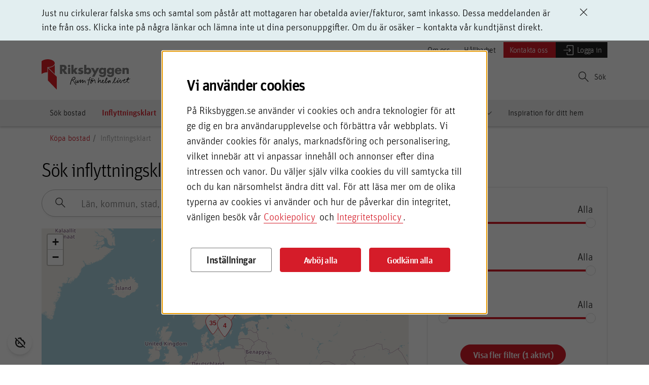

--- FILE ---
content_type: text/html; charset=utf-8
request_url: https://www.riksbyggen.se/bostad/inflyttningsklart/
body_size: 26003
content:


<!DOCTYPE HTML>
<html lang="sv" class="e">
<head>
    <meta charset="utf-8">

        <script>
            dataLayer = [];
        </script>

    
<script src=https://wds.ace.teliacompany.com/wds/instances/JgTKjqJt/ACEWebSDK.min.js></script>
    

    


<meta http-equiv="X-UA-Compatible" content="IE=8, IE=9, IE=10">
<meta http-equiv="Content-Language" content="sv">





<title> Inflyttningsklara bostadsr&#228;tter | Riksbyggen</title>

        <meta name="description" content="Hitta ditt dr&#246;mboende bland Riksbyggens inflyttningsklara l&#228;genheter. Tapetserat och klart - du kan flytta in direkt!">


<meta name="viewport" content="width=device-width, initial-scale=1, minimum-scale=1, maximum-scale=1">

<link rel="apple-touch-icon" sizes="57x57" href="/UI/images/favicons-rb/apple-touch-icon-57x57.png?v=3ee26d8LkJ">
<link rel="apple-touch-icon" sizes="60x60" href="/UI/images/favicons-rb/apple-touch-icon-60x60.png?v=3ee26d8LkJ">
<link rel="apple-touch-icon" sizes="72x72" href="/UI/images/favicons-rb/apple-touch-icon-72x72.png?v=3ee26d8LkJ">
<link rel="apple-touch-icon" sizes="76x76" href="/UI/images/favicons-rb/apple-touch-icon-76x76.png?v=3ee26d8LkJ">
<link rel="apple-touch-icon" sizes="114x114" href="/UI/images/favicons-rb/apple-touch-icon-114x114.png?v=3ee26d8LkJ">
<link rel="apple-touch-icon" sizes="120x120" href="/UI/images/favicons-rb/apple-touch-icon-120x120.png?v=3ee26d8LkJ">
<link rel="apple-touch-icon" sizes="144x144" href="/UI/images/favicons-rb/apple-touch-icon-144x144.png?v=3ee26d8LkJ">
<link rel="apple-touch-icon" sizes="152x152" href="/UI/images/favicons-rb/apple-touch-icon-152x152.png?v=3ee26d8LkJ">
<link rel="apple-touch-icon" sizes="180x180" href="/UI/images/favicons-rb/apple-touch-icon-180x180.png?v=3ee26d8LkJ">
<link rel="icon" type="image/png" href="/UI/images/favicons-rb/favicon-32x32.png?v=3ee26d8LkJ" sizes="32x32">
<link rel="icon" type="image/png" href="/UI/images/favicons-rb/favicon-194x194.png?v=3ee26d8LkJ" sizes="194x194">
<link rel="icon" type="image/png" href="/UI/images/favicons-rb/favicon-96x96.png?v=3ee26d8LkJ" sizes="96x96">
<link rel="icon" type="image/png" href="/UI/images/favicons-rb/android-chrome-192x192.png?v=3ee26d8LkJ" sizes="192x192">
<link rel="icon" type="image/png" href="/UI/images/favicons-rb/favicon-16x16.png?v=3ee26d8LkJ" sizes="16x16">
<link rel="manifest" href="/UI/images/favicons-rb/manifest.json?v=3ee26d8LkJ">
<link rel="mask-icon" href="/UI/images/favicons-rb/safari-pinned-tab.svg?v=3ee26d8LkJ" color="#d51c29">
<link rel="shortcut icon" href="/UI/images/favicons-rb/favicon.ico?v=3ee26d8LkJ">
<meta name="author" content="Riksbyggen">
<meta name="apple-mobile-web-app-title" content="Riksbyggen">
<meta name="application-name" content="Riksbyggen">
<meta name="msapplication-TileColor" content="#ff0000">
<meta name="msapplication-TileImage" content="/UI/images/favicons-rb/mstile-144x144.png?v=3ee26d8LkJ">
<meta name="msapplication-config" content="/UI/images/favicons-rb/browserconfig.xml?v=3ee26d8LkJ">
<meta name="theme-color" content="#ffffff">

<meta name="format-detection" content="telephone=no">

    <link rel="canonical" href="https://www.riksbyggen.se/bostad/inflyttningsklart/" />


<script type="text/javascript" src="https://js.monitor.azure.com/scripts/b/ai.3.gbl.min.js"></script>
<script type="text/javascript">
    window.initializeAppInsights = function(disableCookiesUsageValue) {
        var snippet = {
            config: {
                instrumentationKey: "ddc23e7e-a5b8-4685-b092-df002c089c7e",
                disableCookiesUsage: disableCookiesUsageValue,
                disablePageUnloadEvents: ["unload"],
                isStorageUseDisabled: disableCookiesUsageValue
            }
        };

        
        if (!window.appInsights) {
            var init = new Microsoft.ApplicationInsights.ApplicationInsights(snippet);
            var appInsights = init.loadAppInsights();
            appInsights.trackPageView();
            
            window.appInsights = appInsights;
        }
    }
</script>

    <script>
        window.initializeAppInsights(true);
    </script>


    <link rel="stylesheet" href="/UI/styles/main.css?v=14.2.0.0" />

<script src="/bundles/scriptshead?v=ctm-igiV9eRs7sgTR61hop8NxwrRfo3OtxHyZA5KWaY1"></script>



    <script>
        $(function () {
            window.addEventListener('resize', RB.globalVariables.initDebounceThis);
        });
    </script>

    
    
    <script>
        window.dataLayer = window.dataLayer || [];
        window.dataLayer.push({ 'pageType': 'AccommodationReadyStartPage' });
        window.dataLayer.push({ 'pagePath': location.pathname });

        function loadGtmContainer(googleTagManagerId) {

            (function(w, d, s, l, i) {
                w[l] = w[l] || [];
                w[l].push({
                    'gtm.start':
                        new Date().getTime(),
                    event: 'gtm.js'
                });
                var f = d.getElementsByTagName(s)[0],
                    j = d.createElement(s),
                    dl = l != 'dataLayer' ? '&l=' + l : '';
                j.async = true;
                j.src =
                    '//www.googletagmanager.com/gtm.js?id=' + i + dl;
                f.parentNode.insertBefore(j, f);
            })(window, document, 'script', 'dataLayer', googleTagManagerId);
        }

        function loadGtmIframe(googleTagManagerId) {
            var html = "<iframe src=\"//www.googletagmanager.com/ns.html?id=" + googleTagManagerId + "\" height=\"0\" width=\"0\" style=\"display:none;visibility:hidden\"></iframe>";
            $("#noScriptGtmIframes").append(html);
        }
    </script>
        <input type="hidden" id="GtmStatistic" value="GTM-KLKD2CC" />
    <script>
        (function (w, d, s, l, i) {
            w[l] = w[l] || []; w[l].push({
                'gtm.start':
                    new Date().getTime(), event: 'gtm.js'
            }); var f = d.getElementsByTagName(s)[0],
                j = d.createElement(s), dl = l != 'dataLayer' ? '&l=' + l : ''; j.async = true; j.src =
                '//www.googletagmanager.com/gtm.js?id=' + i + dl; f.parentNode.insertBefore(j, f);
        })(window, document, 'script', 'dataLayer', 'GTM-KLKD2CC');
    </script>



    

    <meta name="twitter:card" content="summary_large_image">
        <meta name="twitter:site" content="&#64;Riksbyggen">
        <meta name="twitter:creator" content="&#64;Riksbyggen">
        <meta name="twitter:title">
        <meta name="twitter:description" content="Hitta ditt dr&#246;mboende bland Riksbyggens inflyttningsklara l&#228;genheter. Tapetserat och klart - du kan flytta in direkt!">


    
    

    
<script type="text/javascript">var appInsights=window.appInsights||function(config){function t(config){i[config]=function(){var t=arguments;i.queue.push(function(){i[config].apply(i,t)})}}var i={config:config},u=document,e=window,o="script",s="AuthenticatedUserContext",h="start",c="stop",l="Track",a=l+"Event",v=l+"Page",r,f;setTimeout(function(){var t=u.createElement(o);t.src=config.url||"https://js.monitor.azure.com/scripts/a/ai.0.js";u.getElementsByTagName(o)[0].parentNode.appendChild(t)});try{i.cookie=u.cookie}catch(y){}for(i.queue=[],r=["Event","Exception","Metric","PageView","Trace","Dependency"];r.length;)t("track"+r.pop());return t("set"+s),t("clear"+s),t(h+a),t(c+a),t(h+v),t(c+v),t("flush"),config.disableExceptionTracking||(r="onerror",t("_"+r),f=e[r],e[r]=function(config,t,u,e,o){var s=f&&f(config,t,u,e,o);return s!==!0&&i["_"+r](config,t,u,e,o),s}),i}({instrumentationKey:"ddc23e7e-a5b8-4685-b092-df002c089c7e",sdkExtension:"a"});window.appInsights=appInsights;appInsights.queue&&appInsights.queue.length===0&&appInsights.trackPageView();</script></head>
<body class="">

    
            <noscript id="noScriptGtmIframes"></noscript>
        <script>
            jQuery(function () {
                jQuery.scrollDepth();
            });
        </script>

    
<a href="//riksbyggen.humany.net/riksbyggense-floating"></a>
    
    

    <section class="ie-info-wrapper hidden">
        <div class="container">
            <div class="row">
                <div class="col-11">
                    <p>Vi st&ouml;djer tyv&auml;rr inte Internet Explorer, du beh&ouml;ver anv&auml;nda en annan webbl&auml;sare. F&ouml;r att f&aring; b&auml;sta upplevelsen av riksbyggen.se rekommenderar vi att du anv&auml;nder Google Chrome eller Microsoft Edge.</p>
                </div>
                <div class="col-1">
                    <svg role="img" preserveAspectRatio="none" class="icon-close float-end">
                        <use xmlns:xlink="http://www.w3.org/1999/xlink" xlink:href="/UI/images/icons.svg#ico-close1"></use>
                    </svg>
                </div>
            </div>
        </div>
    </section>

    

    <section class="disruption-info-wrapper">
        <div class="container">
                <div class="row disruption-570485">
                    <div class="col-11">
                            <p><span data-teams="true">Just nu cirkulerar falska sms och samtal som p&aring;st&aring;r att mottagaren har obetalda avier/fakturor, samt inkasso. Dessa meddelanden &auml;r inte fr&aring;n oss. Klicka inte p&aring; n&aring;gra l&auml;nkar och l&auml;mna inte ut dina personuppgifter. Om du &auml;r os&auml;ker &ndash; kontakta v&aring;r kundtj&auml;nst direkt.</span></p>
                    </div>
                    <div class="col-1">
                        <a tabindex="1" href="#" class="icon-close-container" data-disruption-id="570485" aria-label="Avvisa driftinformation">
                            <svg class="icon-close float-end" role="img" preserveAspectRatio="none">
                                <use xmlns:xlink="http://www.w3.org/1999/xlink" xlink:href="/UI/images/icons.svg#ico-close1"></use>
                            </svg>
                        </a>
                    </div>
                </div>
        </div>
    </section>

    <a class="skip-link no-scroll" href="#main-content" accesskey="s" tabindex="5">Hoppa direkt till innehåll</a>
    <div class="js-sticky-wrapper">
        <div class="main-navigation js-sticky-main">
            



<!-- MAIN MENU -->
<input id="do-not-show-cookie-consent" type="hidden" value= False />
<nav class="navbar navbar-expand-md">
    <div class="navbar-wrapper container">
        <div class="nav-top">
            <ul class="float-end">
                        <li>
                            <a href="/om-riksbyggen/" class="nav-top-link ">
                                Om oss
                            </a>
                        </li>
                        <li>
                            <a href="/hallbarhet/" class="nav-top-link ">
                                H&#229;llbarhet
                            </a>
                        </li>
                                    <li>
                        <a class="bg-primary text-white nav-top-link" href="/kundtjanst/">
                            Kontakta oss
                        </a>
                    </li>

                <li>
                    <a class="bg-gray-87 text-white nav-top-link toggle-nav" data-sidebar="#nav-slide-login" href="#">
                        <svg role="presentation" preserveAspectRatio="none" class="icon login fill-white">
                            <use xmlns:xlink="http://www.w3.org/1999/xlink" xlink:href="/UI/images/icons.svg#ico-login"></use>
                        </svg>Logga in
                    </a>
                </li>

            </ul>
        </div>
        <div class="navbar-main-row ">

            <a href="/" class="navbar-logo-column" tabindex="10">
                <img src="/Ui/images/logo.svg" class="" alt="Riksbyggen logo" />
            </a>
            <div class="navbar-main-column">
                <div class="row row-eq-height navbar-row">
                    <div class="navbar-main-left">
                        


    <ul class="navbar-nav">
            <li class="nav-item active">
                <a class="nav-link active" href="/bostad/">K&#246;pa bostad</a>
            </li>
            <li class="nav-item ">
                <a class="nav-link " href="/hyresratter/">Hyra bostad</a>
            </li>
            <li class="nav-item ">
                <a class="nav-link " href="/fastighetsforvaltning/">Fastighetsf&#246;rvaltning</a>
            </li>
            <li class="nav-item ">
                <a class="nav-link " href="/ombyggnad/">Ombyggnad</a>
            </li>
            <li class="nav-item ">
                <a class="nav-link " href="/kommun/">Kommun</a>
            </li>
    </ul>



                    </div>
                    
<div class="navbar-search">
    <a class="navbar-toggler toggle-nav float-end" data-sidebar="#nav-slide-menu" data-sidebar-search=".form-control.search-form" href="#">
        <svg role="presentation" preserveAspectRatio="none" class="icon login fill-gray-87">
            <use xmlns:xlink="http://www.w3.org/1999/xlink" xlink:href="/UI/images/icons.svg#ico-magnifier"></use>
        </svg>
        Sök
    </a>
</div>
                    <div class="navbar-mobile-menu">
                        <ul class="navbar-nav navbar-nav-md">
                            <li class="nav-item float-end">
                                <label class="navbar-toggler toggle-nav text-primary" data-sidebar="#nav-mobile-menu">
                                    <svg role="img" preserveAspectRatio="none" class="icon fill-red mobile-menu-icon-open">
                                        <use xmlns:xlink="http://www.w3.org/1999/xlink" xlink:href="/UI/images/icons.svg#ico-menu"></use>
                                    </svg>
                                    <svg role="img" preserveAspectRatio="none" class="icon fill-red mobile-menu-icon-close">
                                        <use xmlns:xlink="http://www.w3.org/1999/xlink" xlink:href="/UI/images/icons.svg#ico-close1"></use>
                                    </svg>
                                    <small class="d-block" style="font-size: 10px;">MENY</small>
                                </label>
                            </li>
                            <li class="nav-item float-end">
                                <a class="navbar-toggler toggle-nav" data-sidebar="#nav-slide-login">
                                    <svg role="img" preserveAspectRatio="none" class="icon login fill-gray-87">
                                        <use xmlns:xlink="http://www.w3.org/1999/xlink" xlink:href="/UI/images/icons.svg#ico-login"></use>
                                    </svg>
                                    <small class="d-block" style="font-size: 10px;">LOGGA IN</small>
                                </a>
                            </li>
                            <li class="nav-item float-end">
                                <a class="navbar-toggler toggle-nav" data-sidebar="#nav-slide-menu" data-sidebar-search=".form-control.search-form">
                                    <svg role="presentation" preserveAspectRatio="none" class="icon login fill-gray-87">
                                        <use xmlns:xlink="http://www.w3.org/1999/xlink" xlink:href="/UI/images/icons.svg#ico-magnifier"></use>
                                    </svg>
                                    <small class="d-block" style="font-size: 10px;">SÖK</small>
                                </a>
                            </li>
                        </ul>
                    </div>
                </div>
            </div>
        </div>
    </div>
    
<ul class="navbar-side" id="nav-slide-menu">
    <li class="navbar-side-item nav-item search">
        <!-- Actual search box -->
        <div class="form-group has-search">
            <svg role="img" preserveAspectRatio="none" class="icon form-control-search text-rb">
                <use xmlns:xlink="http://www.w3.org/1999/xlink" xlink:href="/UI/images/icons.svg#ico-magnifier"></use>
            </svg>
            <input type="search" class="form-control search-form" placeholder="S&#246;k p&#229; www.riksbyggen.se" aria-label="S&#246;k p&#229; www.riksbyggen.se" data-search-page="/sok/">
        </div>
        <a class="side-link toggle-nav" data-sidebar="#nav-slide-menu" id="right-nav-close" href="#" tabindex="-1" aria-label="Stäng sidomeny">
            <svg role="img" preserveAspectRatio="none" class="icon fill-gray-87">
                <use xmlns:xlink="http://www.w3.org/1999/xlink" xlink:href="/UI/images/icons.svg#ico-close1"></use>
            </svg>
        </a>
    </li>
    <li class="navbar-side-item suggestions-inner border-0" id="mobile-search-result" style="display: none;"></li>
    <li class="navbar-side-item suggestions-common-searches border-0" style="display: none;"></li>
    <li class="navbar-side-item suggestions-faq" id="suggestions-faq" style="display: none;"></li>
    <li class="navbar-side-item right-bottom-links border-0">
        

<ul class="footerlinks navbar-nav p-0">
            <li class="nav-item">
                        <a href="/bostad/" class="nav-link">Hitta bostad</a>

            </li>
            <li class="nav-item">
                        <a href="/om-riksbyggen/" class="nav-link">Om oss</a>

            </li>
            <li class="nav-item">
                        <a href="/om-riksbyggen/jobb-och-karriar/jobba-hos-oss/" class="nav-link">Jobba hos oss</a>

            </li>
            <li class="nav-item">
                        <a href="/om-riksbyggen/organisation/dotterbolag/" class="nav-link">V&#229;ra dotterbolag</a>

            </li>
            <li class="nav-item">
                        <a href="/kundtjanst/" class="nav-link">Kontakta oss</a>

            </li>
            <li class="nav-item">
                        <a href="http://mitt.riksbyggen.se/" class="nav-link">F&#246;r kunder</a>

            </li>
</ul>


    </li>
    <li class="navbar-side-item suggestions-faq" id="default-faq" data-faq-url="/kundtjanst/fragor-och-svar/" data-ace-id="riksbyggense-inline" style="display: none;"></li>
</ul>
<ul class="navbar-side" id="nav-slide-login" tabindex="-1">
    <li class="navbar-side-item nav-item bg-gray-87 text-white login">
        <span class="side-link">
            <svg role="img" preserveAspectRatio="none" class="icon">
                <use xmlns:xlink="http://www.w3.org/1999/xlink" xlink:href="/UI/images/icons.svg#ico-login"></use>
            </svg>
            <span class="mt-1">
                Logga in
            </span>
        </span>
        <a class="toggle-nav" data-sidebar="#nav-slide-login" tabindex="-1" href="#" id="right-login-close" aria-label="Stäng sidomeny">
            <svg role="img" preserveAspectRatio="none" class="icon">
                <use xmlns:xlink="http://www.w3.org/1999/xlink" xlink:href="/UI/images/icons.svg#ico-close1"></use>
            </svg>
        </a>
    </li>
                    <li class="navbar-side-item nav-item nav-item">
                        <a href="https://mitt.riksbyggen.se/login" class="side-link">
                            Mitt Riksbyggen
                        </a>
                        <span class="side-link">
                            <svg role="img" preserveAspectRatio="none" class="icon">
                                <use xmlns:xlink="http://www.w3.org/1999/xlink" xlink:href="/UI/images/icons.svg#ico-link"></use>
                            </svg>
                        </span>
                    </li>
                    <li class="navbar-side-item nav-item nav-item">
                        <a href="https://ny-medlem.se/login?r=%2F" class="side-link" title="F&#246;r m&#228;klare" target="_blank">
                            F&#246;r m&#228;klare
                        </a>
                        <span class="side-link">
                            <svg role="img" preserveAspectRatio="none" class="icon">
                                <use xmlns:xlink="http://www.w3.org/1999/xlink" xlink:href="/UI/images/icons.svg#ico-link"></use>
                            </svg>
                        </span>
                    </li>
                    <li class="navbar-side-item nav-item nav-item">
                        <a href="https://digital-underhallsplan.riksbyggen.se/" class="side-link">
                            Digital Underh&#229;llsplan
                        </a>
                        <span class="side-link">
                            <svg role="img" preserveAspectRatio="none" class="icon">
                                <use xmlns:xlink="http://www.w3.org/1999/xlink" xlink:href="/UI/images/icons.svg#ico-link"></use>
                            </svg>
                        </span>
                    </li>
</ul>
    


<ul class="navbar-side d-lg-none" id="nav-mobile-menu">
    <li class="mobile-nav-items nav-item-container ">
    <nav class="navbar navbar-expand-lg submenu px-0 px-lg-5 nav-item-container ">
        <div>
                <svg role="img" preserveAspectRatio="none" class="navbar-toggler icon fill-gray-87" aria-expanded="true" data-bs-toggle="collapse"
                     data-bs-target="#mobNav_476008">
                    <use xmlns:xlink="http://www.w3.org/1999/xlink" xlink:href="/UI/images/icons.svg#ico-chevron-down"></use>
                </svg>
                <a class="navbar-toggler m-auto d-block d-lg-none w-100 active" href="/bostad/">
                    K&#246;pa bostad
                </a>

        </div>

        <div class="collapse navbar-collapse text-start show" id="mobNav_476008">
            <ul class="navbar-nav container">
                    <li class="nav-item w-100 nav-item-container ">
<a class="nav-link w-100 " href="/bostad/sok-bostad/">S&#246;k bostad</a>                    </li>
                    <li class="nav-item w-100 nav-item-container active">
<a class="nav-link w-100 active" href="/bostad/inflyttningsklart/">Inflyttningsklart</a>                    </li>
                    <li class="nav-item w-100 nav-item-container ">
<a class="nav-link w-100 " href="/bostad/fortur/">F&#246;rtur</a>                    </li>
                    <li class="nav-item w-100 nav-item-container ">
<a class="nav-link w-100 " href="/bostad/trygghetsloftet/">Trygghetsl&#246;ftet</a>                    </li>
                    <li class="nav-item w-100 nav-item-container ">
                                <a class="nav-link ms-auto w-100 d-inline-block" href="" aria-expanded="false" data-bs-toggle="collapse" data-bs-target="#m_525258">
                                    K&#246;pa bostadsr&#228;tt
                                    <svg role="img" preserveAspectRatio="none" class="icon fill-gray-87">
                                        <use xmlns:xlink="http://www.w3.org/1999/xlink" xlink:href="/UI/images/icons.svg#ico-chevron-down"></use>
                                    </svg>
                                </a>


<div class="d-block d-lg-none" style="padding-left:0px">
    <ul class="navbar-nav me-auto collapse navbar-collapse navbar-mobile-sub " id="m_525258">
            <li class="nav-item w-100 nav-item-container  closed">
<a class="nav-link w-100 " href="/bostad/kopa-bostadsratt/sa-gar-kopet-till/">S&#229; g&#229;r k&#246;pet till</a>
            </li>
            <li class="nav-item w-100 nav-item-container  closed">
<a class="nav-link w-100 " href="/bostad/kopa-bostadsratt/bostadsrattsforening/">Vad &#228;r en bostadsr&#228;tt?</a>
            </li>
            <li class="nav-item w-100 nav-item-container  closed">
<a class="nav-link w-100 " href="/bostad/kopa-bostadsratt/lagar-och-regler/">Lagar och regler</a>
            </li>
            <li class="nav-item w-100 nav-item-container  closed">
                        <svg role="img" preserveAspectRatio="none" class="icon fill-gray-87 navbar-toggler float-end plus" data-bs-toggle="collapse" data-bs-target="#m_493360">
                            <use xmlns:xlink="http://www.w3.org/1999/xlink" xlink:href="/UI/images/icons.svg#ico-chevron-down"></use>
                        </svg>
                        <svg role="img" preserveAspectRatio="none" class="icon fill-gray-87 navbar-toggler float-end minus" data-bs-toggle="collapse" data-bs-target="#m_493360">
                            <use xmlns:xlink="http://www.w3.org/1999/xlink" xlink:href="/UI/images/icons.svg#ico-chevron-down"></use>
                        </svg>
                        <a class="nav-link ms-auto d-lg-none w-100 d-inline-block " href="/bostad/kopa-bostadsratt/vad-galler-i-din-forening/" style="white-space:normal" aria-expanded="false">
                            Vad g&#228;ller i din f&#246;rening?
                        </a>


<div class="d-block d-lg-none" style="padding-left:0px">
    <ul class="navbar-nav me-auto collapse navbar-collapse navbar-mobile-sub " id="m_493360">
            <li class="nav-item w-100 nav-item-container  closed">
<a class="nav-link w-100 " href="/bostad/kopa-bostadsratt/vad-galler-i-din-forening/styrelsens-guide-till-andrahandsuthyrning--regler-rattigheter-och-ansvar/">Styrelsens guide till andrahandsuthyrning – regler, r&#228;ttigheter och ansvar</a>
            </li>
    </ul>
</div>
            </li>
            <li class="nav-item w-100 nav-item-container  closed">
<a class="nav-link w-100 " href="/bostad/kopa-bostadsratt/vad-gor-styrelsen-i-en-bostadsrattsforening/">Vad g&#246;r styrelsen?</a>
            </li>
            <li class="nav-item w-100 nav-item-container  closed">
<a class="nav-link w-100 " href="/bostad/kopa-bostadsratt/boende-berattar/">Boende ber&#228;ttar</a>
            </li>
            <li class="nav-item w-100 nav-item-container  closed">
<a class="nav-link w-100 " href="/bostad/kopa-bostadsratt/checklista-vid-flytt/">Checklista vid flytt</a>
            </li>
    </ul>
</div>                    </li>
                    <li class="nav-item w-100 nav-item-container ">
<a class="nav-link w-100 " href="/link/1da957b6a1fa4274ac7f24088878b106.aspx">Bonum seniorbost&#228;der</a>                    </li>
                    <li class="nav-item w-100 nav-item-container ">
                                <svg role="img" preserveAspectRatio="none" class="icon d-lg-none fill-gray-87 navbar-toggler plus" aria-expanded="false"
                                     data-bs-toggle="collapse" data-bs-target="#m_550029">
                                    <use xmlns:xlink="http://www.w3.org/1999/xlink" xlink:href="/UI/images/icons.svg#ico-chevron-down"></use>
                                </svg>
                                <svg role="img" preserveAspectRatio="none" class="icon d-lg-none fill-gray-87 navbar-toggler minus" aria-expanded="false"
                                     data-bs-toggle="collapse" data-bs-target="#m_550029">
                                    <use xmlns:xlink="http://www.w3.org/1999/xlink" xlink:href="/UI/images/icons.svg#ico-chevron-up"></use>
                                </svg>
                                <a class="nav-link ms-auto w-100 d-inline-block " href="/bostad/inredningsval-och-inspiration/" style="white-space:normal">
                                    Inredning
                                </a>


<div class="d-block d-lg-none" style="padding-left:0px">
    <ul class="navbar-nav me-auto collapse navbar-collapse navbar-mobile-sub " id="m_550029">
            <li class="nav-item w-100 nav-item-container  closed">
<a class="nav-link w-100 " href="/bostad/inredningsval-och-inspiration/harmoni-kok/">Harmoni k&#246;k</a>
            </li>
            <li class="nav-item w-100 nav-item-container  closed">
<a class="nav-link w-100 " href="/bostad/inredningsval-och-inspiration/natur-kok/">Natur k&#246;k</a>
            </li>
            <li class="nav-item w-100 nav-item-container  closed">
<a class="nav-link w-100 " href="/bostad/inredningsval-och-inspiration/tradition-kok/">Tradition k&#246;k</a>
            </li>
            <li class="nav-item w-100 nav-item-container  closed">
<a class="nav-link w-100 " href="/bostad/inredningsval-och-inspiration/sober-kok/">Sober k&#246;k</a>
            </li>
            <li class="nav-item w-100 nav-item-container  closed">
<a class="nav-link w-100 " href="/bostad/inredningsval-och-inspiration/lugn-kok/">Lugn k&#246;k</a>
            </li>
            <li class="nav-item w-100 nav-item-container  closed">
<a class="nav-link w-100 " href="/bostad/inredningsval-och-inspiration/harmoni-badrum/">Harmoni badrum</a>
            </li>
            <li class="nav-item w-100 nav-item-container  closed">
<a class="nav-link w-100 " href="/bostad/inredningsval-och-inspiration/elegant-badrum/">Elegant badrum</a>
            </li>
            <li class="nav-item w-100 nav-item-container  closed">
<a class="nav-link w-100 " href="/bostad/inredningsval-och-inspiration/sinne-badrum/">Sinne badrum</a>
            </li>
            <li class="nav-item w-100 nav-item-container  closed">
<a class="nav-link w-100 " href="/bostad/inredningsval-och-inspiration/kansla-badrum/">K&#228;nsla badrum</a>
            </li>
            <li class="nav-item w-100 nav-item-container  closed">
<a class="nav-link w-100 " href="/bostad/inredningsval-och-inspiration/karaktar-badrum/">Karakt&#228;r badrum</a>
            </li>
    </ul>
</div>                    </li>
                    <li class="nav-item w-100 nav-item-container ">
<a class="nav-link w-100 " href="/bostad/inspiration-for-ditt-hem/">Inspiration f&#246;r ditt hem</a>                    </li>
            </ul>
        </div>
    </nav>
    <nav class="navbar navbar-expand-lg submenu px-0 px-lg-5 nav-item-container ">
        <div>
                <svg role="img" preserveAspectRatio="none" class="navbar-toggler icon fill-gray-87" aria-expanded="false" data-bs-toggle="collapse"
                     data-bs-target="#mobNav_471510">
                    <use xmlns:xlink="http://www.w3.org/1999/xlink" xlink:href="/UI/images/icons.svg#ico-chevron-down"></use>
                </svg>
                <a class="navbar-toggler m-auto d-block d-lg-none w-100 " href="/hyresratter/">
                    Hyra bostad
                </a>

        </div>

        <div class="collapse navbar-collapse text-start " id="mobNav_471510">
            <ul class="navbar-nav container">
                    <li class="nav-item w-100 nav-item-container ">
<a class="nav-link w-100 " href="/hyresratter/sok-bostad/">S&#246;k bostad</a>                    </li>
            </ul>
        </div>
    </nav>
    <nav class="navbar navbar-expand-lg submenu px-0 px-lg-5 nav-item-container ">
        <div>
                <svg role="img" preserveAspectRatio="none" class="navbar-toggler icon fill-gray-87" aria-expanded="false" data-bs-toggle="collapse"
                     data-bs-target="#mobNav_496977">
                    <use xmlns:xlink="http://www.w3.org/1999/xlink" xlink:href="/UI/images/icons.svg#ico-chevron-down"></use>
                </svg>
                <a class="navbar-toggler m-auto d-block d-lg-none w-100 " href="/fastighetsforvaltning/">
                    Fastighetsf&#246;rvaltning
                </a>

        </div>

        <div class="collapse navbar-collapse text-start " id="mobNav_496977">
            <ul class="navbar-nav container">
                    <li class="nav-item w-100 nav-item-container ">
<a class="nav-link w-100 " href="/fastighetsforvaltning/totalforvaltning/">Totalf&#246;rvaltning</a>                    </li>
                    <li class="nav-item w-100 nav-item-container ">
<a class="nav-link w-100 " href="/fastighetsforvaltning/ekonomisk-forvaltning/">Ekonomisk f&#246;rvaltning</a>                    </li>
                    <li class="nav-item w-100 nav-item-container ">
<a class="nav-link w-100 " href="/fastighetsforvaltning/energi/">Energitj&#228;nster</a>                    </li>
                    <li class="nav-item w-100 nav-item-container ">
<a class="nav-link w-100 " href="/fastighetsforvaltning/fastighetsdrift/">Fastighetsdrift</a>                    </li>
                    <li class="nav-item w-100 nav-item-container ">
<a class="nav-link w-100 " href="/fastighetsforvaltning/teknisk-forvaltning/">Teknisk f&#246;rvaltning</a>                    </li>
                    <li class="nav-item w-100 nav-item-container ">
<a class="nav-link w-100 " href="/fastighetsforvaltning/har-finns-vi/">H&#228;r finns vi</a>                    </li>
                    <li class="nav-item w-100 nav-item-container ">
<a class="nav-link w-100 " href="/fastighetsforvaltning/kommersiell-fastighetsforvaltning/">Fastighetsf&#246;rvaltning f&#246;r fastighets&#228;gare</a>                    </li>
            </ul>
        </div>
    </nav>
    <nav class="navbar navbar-expand-lg submenu px-0 px-lg-5 nav-item-container ">
        <div>
                <svg role="img" preserveAspectRatio="none" class="navbar-toggler icon fill-gray-87" aria-expanded="false" data-bs-toggle="collapse"
                     data-bs-target="#mobNav_489131">
                    <use xmlns:xlink="http://www.w3.org/1999/xlink" xlink:href="/UI/images/icons.svg#ico-chevron-down"></use>
                </svg>
                <a class="navbar-toggler m-auto d-block d-lg-none w-100 " href="/ombyggnad/">
                    Ombyggnad
                </a>

        </div>

        <div class="collapse navbar-collapse text-start " id="mobNav_489131">
            <ul class="navbar-nav container">
                    <li class="nav-item w-100 nav-item-container ">
                                <a class="nav-link ms-auto w-100 d-inline-block" href="" aria-expanded="false" data-bs-toggle="collapse" data-bs-target="#m_525271">
                                    Balkonger
                                    <svg role="img" preserveAspectRatio="none" class="icon fill-gray-87">
                                        <use xmlns:xlink="http://www.w3.org/1999/xlink" xlink:href="/UI/images/icons.svg#ico-chevron-down"></use>
                                    </svg>
                                </a>


<div class="d-block d-lg-none" style="padding-left:0px">
    <ul class="navbar-nav me-auto collapse navbar-collapse navbar-mobile-sub " id="m_525271">
            <li class="nav-item w-100 nav-item-container  closed">
<a class="nav-link w-100 " href="/ombyggnad/balkonger/bygga-balkonger/">Bygga balkonger</a>
            </li>
            <li class="nav-item w-100 nav-item-container  closed">
<a class="nav-link w-100 " href="/ombyggnad/balkonger/glasa-in-balkonger/">Glasa in balkonger</a>
            </li>
            <li class="nav-item w-100 nav-item-container  closed">
<a class="nav-link w-100 " href="/ombyggnad/balkonger/renovera-balkonger/">Renovera balkonger</a>
            </li>
    </ul>
</div>                    </li>
                    <li class="nav-item w-100 nav-item-container ">
                                <a class="nav-link ms-auto w-100 d-inline-block" href="" aria-expanded="false" data-bs-toggle="collapse" data-bs-target="#m_525275">
                                    Bygga om eller bygga till
                                    <svg role="img" preserveAspectRatio="none" class="icon fill-gray-87">
                                        <use xmlns:xlink="http://www.w3.org/1999/xlink" xlink:href="/UI/images/icons.svg#ico-chevron-down"></use>
                                    </svg>
                                </a>


<div class="d-block d-lg-none" style="padding-left:0px">
    <ul class="navbar-nav me-auto collapse navbar-collapse navbar-mobile-sub " id="m_525275">
            <li class="nav-item w-100 nav-item-container  closed">
<a class="nav-link w-100 " href="/ombyggnad/bygga-om-eller-bygga-till/bygga-miljohus/">Bygga milj&#246;hus</a>
            </li>
            <li class="nav-item w-100 nav-item-container  closed">
<a class="nav-link w-100 " href="/ombyggnad/bygga-om-eller-bygga-till/bygga-om-lokaler/">Bygga om lokaler</a>
            </li>
    </ul>
</div>                    </li>
                    <li class="nav-item w-100 nav-item-container ">
<a class="nav-link w-100 " href="/ombyggnad/solceller/">Solceller</a>                    </li>
                    <li class="nav-item w-100 nav-item-container ">
                                <svg role="img" preserveAspectRatio="none" class="icon d-lg-none fill-gray-87 navbar-toggler plus" aria-expanded="false"
                                     data-bs-toggle="collapse" data-bs-target="#m_488631">
                                    <use xmlns:xlink="http://www.w3.org/1999/xlink" xlink:href="/UI/images/icons.svg#ico-chevron-down"></use>
                                </svg>
                                <svg role="img" preserveAspectRatio="none" class="icon d-lg-none fill-gray-87 navbar-toggler minus" aria-expanded="false"
                                     data-bs-toggle="collapse" data-bs-target="#m_488631">
                                    <use xmlns:xlink="http://www.w3.org/1999/xlink" xlink:href="/UI/images/icons.svg#ico-chevron-up"></use>
                                </svg>
                                <a class="nav-link ms-auto w-100 d-inline-block " href="/ombyggnad/stambyte/" style="white-space:normal">
                                    Stambyte
                                </a>


<div class="d-block d-lg-none" style="padding-left:0px">
    <ul class="navbar-nav me-auto collapse navbar-collapse navbar-mobile-sub " id="m_488631">
            <li class="nav-item w-100 nav-item-container  closed">
<a class="nav-link w-100 " href="/ombyggnad/stambyte/relining/">Relining f&#246;r Brf</a>
            </li>
    </ul>
</div>                    </li>
                    <li class="nav-item w-100 nav-item-container ">
                                <a class="nav-link ms-auto w-100 d-inline-block" href="" aria-expanded="false" data-bs-toggle="collapse" data-bs-target="#m_525280">
                                    Tak f&#246;nster fasad
                                    <svg role="img" preserveAspectRatio="none" class="icon fill-gray-87">
                                        <use xmlns:xlink="http://www.w3.org/1999/xlink" xlink:href="/UI/images/icons.svg#ico-chevron-down"></use>
                                    </svg>
                                </a>


<div class="d-block d-lg-none" style="padding-left:0px">
    <ul class="navbar-nav me-auto collapse navbar-collapse navbar-mobile-sub " id="m_525280">
            <li class="nav-item w-100 nav-item-container  closed">
<a class="nav-link w-100 " href="/ombyggnad/tak-fonster-fasad/byta-och-renovera-fonster/">Byta och renovera f&#246;nster</a>
            </li>
            <li class="nav-item w-100 nav-item-container  closed">
<a class="nav-link w-100 " href="/ombyggnad/tak-fonster-fasad/byta-och-renovera-tak/">Byta och renovera tak</a>
            </li>
            <li class="nav-item w-100 nav-item-container  closed">
<a class="nav-link w-100 " href="/ombyggnad/tak-fonster-fasad/tillaggsisolering/">Till&#228;ggsisolering</a>
            </li>
            <li class="nav-item w-100 nav-item-container  closed">
<a class="nav-link w-100 " href="/ombyggnad/tak-fonster-fasad/fasadrenovering/">Fasadrenovering</a>
            </li>
    </ul>
</div>                    </li>
                    <li class="nav-item w-100 nav-item-container ">
                                <a class="nav-link ms-auto w-100 d-inline-block" href="" aria-expanded="false" data-bs-toggle="collapse" data-bs-target="#m_525286">
                                    Tekniska installationer
                                    <svg role="img" preserveAspectRatio="none" class="icon fill-gray-87">
                                        <use xmlns:xlink="http://www.w3.org/1999/xlink" xlink:href="/UI/images/icons.svg#ico-chevron-down"></use>
                                    </svg>
                                </a>


<div class="d-block d-lg-none" style="padding-left:0px">
    <ul class="navbar-nav me-auto collapse navbar-collapse navbar-mobile-sub " id="m_525286">
            <li class="nav-item w-100 nav-item-container  closed">
<a class="nav-link w-100 " href="/ombyggnad/tekniska-installationer/byta-elstigare/">Byta elstigare</a>
            </li>
            <li class="nav-item w-100 nav-item-container  closed">
<a class="nav-link w-100 " href="/ombyggnad/tekniska-installationer/byta-varmesystem/">Byta v&#228;rmesystem</a>
            </li>
            <li class="nav-item w-100 nav-item-container  closed">
<a class="nav-link w-100 " href="/ombyggnad/tekniska-installationer/renovera-tvattstuga/">Renovera tv&#228;ttstuga</a>
            </li>
    </ul>
</div>                    </li>
                    <li class="nav-item w-100 nav-item-container ">
                                <a class="nav-link ms-auto w-100 d-inline-block" href="" aria-expanded="false" data-bs-toggle="collapse" data-bs-target="#m_525287">
                                    Utemilj&#246; och garage
                                    <svg role="img" preserveAspectRatio="none" class="icon fill-gray-87">
                                        <use xmlns:xlink="http://www.w3.org/1999/xlink" xlink:href="/UI/images/icons.svg#ico-chevron-down"></use>
                                    </svg>
                                </a>


<div class="d-block d-lg-none" style="padding-left:0px">
    <ul class="navbar-nav me-auto collapse navbar-collapse navbar-mobile-sub " id="m_525287">
            <li class="nav-item w-100 nav-item-container  closed">
<a class="nav-link w-100 " href="/ombyggnad/utemiljo-och-garage/renovera-utemiljo/">Renovera utemilj&#246;</a>
            </li>
            <li class="nav-item w-100 nav-item-container  closed">
<a class="nav-link w-100 " href="/ombyggnad/utemiljo-och-garage/renovera-garage/">Renovera garage</a>
            </li>
    </ul>
</div>                    </li>
            </ul>
        </div>
    </nav>
    <nav class="navbar navbar-expand-lg submenu px-0 px-lg-5 nav-item-container ">
        <div>
                <svg role="img" preserveAspectRatio="none" class="navbar-toggler icon fill-gray-87" aria-expanded="false" data-bs-toggle="collapse"
                     data-bs-target="#mobNav_36378">
                    <use xmlns:xlink="http://www.w3.org/1999/xlink" xlink:href="/UI/images/icons.svg#ico-chevron-down"></use>
                </svg>
                <a class="navbar-toggler m-auto d-block d-lg-none w-100 " href="/kommun/">
                    Kommun
                </a>

        </div>

        <div class="collapse navbar-collapse text-start " id="mobNav_36378">
            <ul class="navbar-nav container">
                    <li class="nav-item w-100 nav-item-container ">
<a class="nav-link w-100 " href="/kommun/bostader-at-unga/">Bost&#228;der f&#246;r unga</a>                    </li>
                    <li class="nav-item w-100 nav-item-container ">
                                <svg role="img" preserveAspectRatio="none" class="icon d-lg-none fill-gray-87 navbar-toggler plus" aria-expanded="false"
                                     data-bs-toggle="collapse" data-bs-target="#m_492560">
                                    <use xmlns:xlink="http://www.w3.org/1999/xlink" xlink:href="/UI/images/icons.svg#ico-chevron-down"></use>
                                </svg>
                                <svg role="img" preserveAspectRatio="none" class="icon d-lg-none fill-gray-87 navbar-toggler minus" aria-expanded="false"
                                     data-bs-toggle="collapse" data-bs-target="#m_492560">
                                    <use xmlns:xlink="http://www.w3.org/1999/xlink" xlink:href="/UI/images/icons.svg#ico-chevron-up"></use>
                                </svg>
                                <a class="nav-link ms-auto w-100 d-inline-block " href="/kommun/bostader-for-aldre/" style="white-space:normal">
                                    Bost&#228;der f&#246;r &#228;ldre
                                </a>


<div class="d-block d-lg-none" style="padding-left:0px">
    <ul class="navbar-nav me-auto collapse navbar-collapse navbar-mobile-sub " id="m_492560">
            <li class="nav-item w-100 nav-item-container  closed">
                        <svg role="img" preserveAspectRatio="none" class="icon fill-gray-87 navbar-toggler float-end plus" data-bs-toggle="collapse" data-bs-target="#m_529590">
                            <use xmlns:xlink="http://www.w3.org/1999/xlink" xlink:href="/UI/images/icons.svg#ico-chevron-down"></use>
                        </svg>
                        <svg role="img" preserveAspectRatio="none" class="icon fill-gray-87 navbar-toggler float-end minus" data-bs-toggle="collapse" data-bs-target="#m_529590">
                            <use xmlns:xlink="http://www.w3.org/1999/xlink" xlink:href="/UI/images/icons.svg#ico-chevron-down"></use>
                        </svg>
                        <a class="nav-link ms-auto d-lg-none w-100 d-inline-block " href="/kommun/bostader-for-aldre/kooperativa-hyresratter/" style="white-space:normal" aria-expanded="false">
                            Riksbyggen Vivum
                        </a>


<div class="d-block d-lg-none" style="padding-left:0px">
    <ul class="navbar-nav me-auto collapse navbar-collapse navbar-mobile-sub " id="m_529590">
            <li class="nav-item w-100 nav-item-container  closed">
                        <svg role="img" preserveAspectRatio="none" class="icon fill-gray-87 navbar-toggler float-end plus" data-bs-toggle="collapse" data-bs-target="#m_529591">
                            <use xmlns:xlink="http://www.w3.org/1999/xlink" xlink:href="/UI/images/icons.svg#ico-chevron-down"></use>
                        </svg>
                        <svg role="img" preserveAspectRatio="none" class="icon fill-gray-87 navbar-toggler float-end minus" data-bs-toggle="collapse" data-bs-target="#m_529591">
                            <use xmlns:xlink="http://www.w3.org/1999/xlink" xlink:href="/UI/images/icons.svg#ico-chevron-down"></use>
                        </svg>
                        <a class="nav-link ms-auto d-lg-none w-100 d-inline-block " href="/kommun/bostader-for-aldre/kooperativa-hyresratter/alla-khf/" style="white-space:normal" aria-expanded="false">
                            Kooperativa hyresr&#228;ttsf&#246;reningar
                        </a>


<div class="d-block d-lg-none" style="padding-left:0px">
    <ul class="navbar-nav me-auto collapse navbar-collapse navbar-mobile-sub " id="m_529591">
            <li class="nav-item w-100 nav-item-container  closed">
<a class="nav-link w-100 " href="/kommun/bostader-for-aldre/kooperativa-hyresratter/alla-khf/referensprojekt-khf-hemgarden/">Referensprojekt KHF Hemg&#229;rden M&#229;lilla</a>
            </li>
    </ul>
</div>
            </li>
            <li class="nav-item w-100 nav-item-container  closed">
<a class="nav-link w-100 " href="/kommun/bostader-for-aldre/kooperativa-hyresratter/samverkansforeningen-khf/">Samverkansf&#246;reningen f&#246;r KHF</a>
            </li>
    </ul>
</div>
            </li>
    </ul>
</div>                    </li>
                    <li class="nav-item w-100 nav-item-container ">
                                <a class="nav-link ms-auto w-100 d-inline-block" href="" aria-expanded="false" data-bs-toggle="collapse" data-bs-target="#m_525806">
                                    Referensprojekt
                                    <svg role="img" preserveAspectRatio="none" class="icon fill-gray-87">
                                        <use xmlns:xlink="http://www.w3.org/1999/xlink" xlink:href="/UI/images/icons.svg#ico-chevron-down"></use>
                                    </svg>
                                </a>


<div class="d-block d-lg-none" style="padding-left:0px">
    <ul class="navbar-nav me-auto collapse navbar-collapse navbar-mobile-sub " id="m_525806">
            <li class="nav-item w-100 nav-item-container  closed">
<a class="nav-link w-100 " href="/kommun/referensprojekt/stadsutveckling/">Stadsutveckling</a>
            </li>
            <li class="nav-item w-100 nav-item-container  closed">
<a class="nav-link w-100 " href="/kommun/referensprojekt/bostadsratter-riksbyggen/">Bostadsr&#228;tter Riksbyggen</a>
            </li>
            <li class="nav-item w-100 nav-item-container  closed">
<a class="nav-link w-100 " href="/kommun/referensprojekt/bostadsratter-bonum/">Bostadsr&#228;tter Bonum</a>
            </li>
            <li class="nav-item w-100 nav-item-container  closed">
                        <svg role="img" preserveAspectRatio="none" class="icon fill-gray-87 navbar-toggler float-end plus" data-bs-toggle="collapse" data-bs-target="#m_35514">
                            <use xmlns:xlink="http://www.w3.org/1999/xlink" xlink:href="/UI/images/icons.svg#ico-chevron-down"></use>
                        </svg>
                        <svg role="img" preserveAspectRatio="none" class="icon fill-gray-87 navbar-toggler float-end minus" data-bs-toggle="collapse" data-bs-target="#m_35514">
                            <use xmlns:xlink="http://www.w3.org/1999/xlink" xlink:href="/UI/images/icons.svg#ico-chevron-down"></use>
                        </svg>
                        <a class="nav-link ms-auto d-lg-none w-100 d-inline-block " href="/kommun/referensprojekt/hyresratter/" style="white-space:normal" aria-expanded="false">
                            Hyresr&#228;tter
                        </a>


<div class="d-block d-lg-none" style="padding-left:0px">
    <ul class="navbar-nav me-auto collapse navbar-collapse navbar-mobile-sub " id="m_35514">
            <li class="nav-item w-100 nav-item-container  closed">
<a class="nav-link w-100 " href="/kommun/referensprojekt/hyresratter/bikupan/">Bikupan Upplands V&#228;sby</a>
            </li>
            <li class="nav-item w-100 nav-item-container  closed">
<a class="nav-link w-100 " href="/kommun/referensprojekt/hyresratter/fiskare-karlssons-gard/">Fiskare Karlssons g&#229;rd</a>
            </li>
            <li class="nav-item w-100 nav-item-container  closed">
<a class="nav-link w-100 " href="/kommun/referensprojekt/hyresratter/galopphasten/">Galopph&#228;sten</a>
            </li>
            <li class="nav-item w-100 nav-item-container  closed">
<a class="nav-link w-100 " href="/kommun/referensprojekt/hyresratter/kornknarren/">Kornknarren V&#228;ster&#229;s</a>
            </li>
            <li class="nav-item w-100 nav-item-container  closed">
<a class="nav-link w-100 " href="/kommun/referensprojekt/hyresratter/passageraren/">Passageraren Malm&#246;</a>
            </li>
            <li class="nav-item w-100 nav-item-container  closed">
<a class="nav-link w-100 " href="/kommun/referensprojekt/hyresratter/pilsnackan/">Pilsn&#228;ckan Malm&#246;</a>
            </li>
            <li class="nav-item w-100 nav-item-container  closed">
<a class="nav-link w-100 " href="/kommun/referensprojekt/hyresratter/ribby-2/">Ribby &#196;ngar</a>
            </li>
            <li class="nav-item w-100 nav-item-container  closed">
<a class="nav-link w-100 " href="/kommun/referensprojekt/hyresratter/slaggan/">Sl&#228;ggan i H&#246;gan&#228;s</a>
            </li>
            <li class="nav-item w-100 nav-item-container  closed">
<a class="nav-link w-100 " href="/kommun/referensprojekt/hyresratter/sundsutsikten/">Sundsutsikten Helsingborg</a>
            </li>
            <li class="nav-item w-100 nav-item-container  closed">
<a class="nav-link w-100 " href="/kommun/referensprojekt/hyresratter/tornsvalan/">Tornsvalan V&#228;ster&#229;s</a>
            </li>
            <li class="nav-item w-100 nav-item-container  closed">
<a class="nav-link w-100 " href="/kommun/referensprojekt/hyresratter/vallan/">Vallan Lule&#229;</a>
            </li>
    </ul>
</div>
            </li>
    </ul>
</div>                    </li>
            </ul>
        </div>
    </nav>

    </li>
        <li class="mobile-nav-items nav-item-container">
    <nav class="navbar navbar-expand-lg submenu px-0 px-lg-5 nav-item-container ">
        <div>
                <svg role="img" preserveAspectRatio="none" class="navbar-toggler icon fill-gray-87" aria-expanded="false" data-bs-toggle="collapse"
                     data-bs-target="#mobNav_34322">
                    <use xmlns:xlink="http://www.w3.org/1999/xlink" xlink:href="/UI/images/icons.svg#ico-chevron-down"></use>
                </svg>
                <a class="navbar-toggler m-auto d-block d-lg-none w-100 " href="/om-riksbyggen/">
                    Om oss
                </a>

        </div>

        <div class="collapse navbar-collapse text-start " id="mobNav_34322">
            <ul class="navbar-nav container">
                    <li class="nav-item w-100 nav-item-container ">
                                <a class="nav-link ms-auto w-100 d-inline-block" href="" aria-expanded="false" data-bs-toggle="collapse" data-bs-target="#m_525828">
                                    Organisation
                                    <svg role="img" preserveAspectRatio="none" class="icon fill-gray-87">
                                        <use xmlns:xlink="http://www.w3.org/1999/xlink" xlink:href="/UI/images/icons.svg#ico-chevron-down"></use>
                                    </svg>
                                </a>


<div class="d-block d-lg-none" style="padding-left:0px">
    <ul class="navbar-nav me-auto collapse navbar-collapse navbar-mobile-sub " id="m_525828">
            <li class="nav-item w-100 nav-item-container  closed">
<a class="nav-link w-100 " href="/om-riksbyggen/organisation/var-organisation/">V&#229;r organisation</a>
            </li>
            <li class="nav-item w-100 nav-item-container  closed">
<a class="nav-link w-100 " href="/om-riksbyggen/organisation/dotterbolag/">V&#229;ra dotterbolag</a>
            </li>
            <li class="nav-item w-100 nav-item-container  closed">
<a class="nav-link w-100 " href="/om-riksbyggen/organisation/styrelse-och-ledning/">Styrelse och ledning</a>
            </li>
            <li class="nav-item w-100 nav-item-container  closed">
<a class="nav-link w-100 " href="/om-riksbyggen/organisation/hitta-din-intresseforening-lokalforening/">Intresse- och lokalf&#246;reningar</a>
            </li>
            <li class="nav-item w-100 nav-item-container  closed">
<a class="nav-link w-100 " href="/om-riksbyggen/organisation/var-historia/">V&#229;r historia</a>
            </li>
            <li class="nav-item w-100 nav-item-container  closed">
                        <svg role="img" preserveAspectRatio="none" class="icon fill-gray-87 navbar-toggler float-end plus" data-bs-toggle="collapse" data-bs-target="#m_1302">
                            <use xmlns:xlink="http://www.w3.org/1999/xlink" xlink:href="/UI/images/icons.svg#ico-chevron-down"></use>
                        </svg>
                        <svg role="img" preserveAspectRatio="none" class="icon fill-gray-87 navbar-toggler float-end minus" data-bs-toggle="collapse" data-bs-target="#m_1302">
                            <use xmlns:xlink="http://www.w3.org/1999/xlink" xlink:href="/UI/images/icons.svg#ico-chevron-down"></use>
                        </svg>
                        <a class="nav-link ms-auto d-lg-none w-100 d-inline-block " href="/om-riksbyggen/organisation/fullmaktige/" style="white-space:normal" aria-expanded="false">
                            Fullm&#228;ktige
                        </a>


<div class="d-block d-lg-none" style="padding-left:0px">
    <ul class="navbar-nav me-auto collapse navbar-collapse navbar-mobile-sub " id="m_1302">
            <li class="nav-item w-100 nav-item-container  closed">
<a class="nav-link w-100 " href="/om-riksbyggen/organisation/fullmaktige/fullmaktige-2025/">Fullm&#228;ktige 2025</a>
            </li>
            <li class="nav-item w-100 nav-item-container  closed">
<a class="nav-link w-100 " href="/om-riksbyggen/organisation/fullmaktige/fullmaktige-2024/">Fullm&#228;ktige 2024</a>
            </li>
            <li class="nav-item w-100 nav-item-container  closed">
<a class="nav-link w-100 " href="/om-riksbyggen/organisation/fullmaktige/fullmaktige-2023/">Fullm&#228;ktige 2023</a>
            </li>
    </ul>
</div>
            </li>
    </ul>
</div>                    </li>
                    <li class="nav-item w-100 nav-item-container ">
                                <svg role="img" preserveAspectRatio="none" class="icon d-lg-none fill-gray-87 navbar-toggler plus" aria-expanded="false"
                                     data-bs-toggle="collapse" data-bs-target="#m_540566">
                                    <use xmlns:xlink="http://www.w3.org/1999/xlink" xlink:href="/UI/images/icons.svg#ico-chevron-down"></use>
                                </svg>
                                <svg role="img" preserveAspectRatio="none" class="icon d-lg-none fill-gray-87 navbar-toggler minus" aria-expanded="false"
                                     data-bs-toggle="collapse" data-bs-target="#m_540566">
                                    <use xmlns:xlink="http://www.w3.org/1999/xlink" xlink:href="/UI/images/icons.svg#ico-chevron-up"></use>
                                </svg>
                                <a class="nav-link ms-auto w-100 d-inline-block " href="/om-riksbyggen/medlem-i-riksbyggen/" style="white-space:normal">
                                    Medlem i Riksbyggen
                                </a>


<div class="d-block d-lg-none" style="padding-left:0px">
    <ul class="navbar-nav me-auto collapse navbar-collapse navbar-mobile-sub " id="m_540566">
            <li class="nav-item w-100 nav-item-container  closed">
<a class="nav-link w-100 " href="/om-riksbyggen/medlem-i-riksbyggen/arets-medlemsforening-2025/">&#197;rets Medlemsf&#246;rening 2025</a>
            </li>
            <li class="nav-item w-100 nav-item-container  closed">
<a class="nav-link w-100 " href="/om-riksbyggen/medlem-i-riksbyggen/ett-kooperativt-foretag/">Riksbyggen &#228;r ett kooperativt f&#246;retag</a>
            </li>
            <li class="nav-item w-100 nav-item-container  closed">
<a class="nav-link w-100 " href="/om-riksbyggen/medlem-i-riksbyggen/utdelning-och-aterbaring/">Utdelning och &#197;terb&#228;ring</a>
            </li>
    </ul>
</div>                    </li>
                    <li class="nav-item w-100 nav-item-container ">
<a class="nav-link w-100 " href="/om-riksbyggen/samarbeten/">Samarbeten</a>                    </li>
                    <li class="nav-item w-100 nav-item-container ">
                                <a class="nav-link ms-auto w-100 d-inline-block" href="" aria-expanded="false" data-bs-toggle="collapse" data-bs-target="#m_525843">
                                    Jobba hos oss
                                    <svg role="img" preserveAspectRatio="none" class="icon fill-gray-87">
                                        <use xmlns:xlink="http://www.w3.org/1999/xlink" xlink:href="/UI/images/icons.svg#ico-chevron-down"></use>
                                    </svg>
                                </a>


<div class="d-block d-lg-none" style="padding-left:0px">
    <ul class="navbar-nav me-auto collapse navbar-collapse navbar-mobile-sub " id="m_525843">
            <li class="nav-item w-100 nav-item-container  closed">
<a class="nav-link w-100 " href="/om-riksbyggen/jobb-och-karriar/jobba-hos-oss/">Att jobba hos oss</a>
            </li>
            <li class="nav-item w-100 nav-item-container  closed">
<a class="nav-link w-100 " href="/om-riksbyggen/jobb-och-karriar/lediga-tjanster/">Lediga jobb</a>
            </li>
            <li class="nav-item w-100 nav-item-container  closed">
<a class="nav-link w-100 " href="/om-riksbyggen/jobb-och-karriar/jobba-pa-riksbyggen/">Jobba p&#229; Riksbyggen</a>
            </li>
            <li class="nav-item w-100 nav-item-container  closed">
<a class="nav-link w-100 " href="/om-riksbyggen/jobb-och-karriar/roller-i-riksbyggen/">Roller p&#229; Riksbyggen</a>
            </li>
            <li class="nav-item w-100 nav-item-container  closed">
<a class="nav-link w-100 " href="/om-riksbyggen/jobb-och-karriar/ledarskap/">V&#229;rt ledarskap</a>
            </li>
            <li class="nav-item w-100 nav-item-container  closed">
<a class="nav-link w-100 " href="/om-riksbyggen/jobb-och-karriar/student/">F&#246;r studenter</a>
            </li>
    </ul>
</div>                    </li>
                    <li class="nav-item w-100 nav-item-container ">
                                <a class="nav-link ms-auto w-100 d-inline-block" href="" aria-expanded="false" data-bs-toggle="collapse" data-bs-target="#m_525842">
                                    Press och opinion
                                    <svg role="img" preserveAspectRatio="none" class="icon fill-gray-87">
                                        <use xmlns:xlink="http://www.w3.org/1999/xlink" xlink:href="/UI/images/icons.svg#ico-chevron-down"></use>
                                    </svg>
                                </a>


<div class="d-block d-lg-none" style="padding-left:0px">
    <ul class="navbar-nav me-auto collapse navbar-collapse navbar-mobile-sub " id="m_525842">
            <li class="nav-item w-100 nav-item-container  closed">
<a class="nav-link w-100 " href="/om-riksbyggen/press-och-opinion/pressrum/">Pressrum</a>
            </li>
            <li class="nav-item w-100 nav-item-container  closed">
                        <svg role="img" preserveAspectRatio="none" class="icon fill-gray-87 navbar-toggler float-end plus" data-bs-toggle="collapse" data-bs-target="#m_471280">
                            <use xmlns:xlink="http://www.w3.org/1999/xlink" xlink:href="/UI/images/icons.svg#ico-chevron-down"></use>
                        </svg>
                        <svg role="img" preserveAspectRatio="none" class="icon fill-gray-87 navbar-toggler float-end minus" data-bs-toggle="collapse" data-bs-target="#m_471280">
                            <use xmlns:xlink="http://www.w3.org/1999/xlink" xlink:href="/UI/images/icons.svg#ico-chevron-down"></use>
                        </svg>
                        <a class="nav-link ms-auto d-lg-none w-100 d-inline-block " href="/om-riksbyggen/press-och-opinion/opinion/" style="white-space:normal" aria-expanded="false">
                            Opinion
                        </a>


<div class="d-block d-lg-none" style="padding-left:0px">
    <ul class="navbar-nav me-auto collapse navbar-collapse navbar-mobile-sub " id="m_471280">
            <li class="nav-item w-100 nav-item-container  closed">
<a class="nav-link w-100 " href="/om-riksbyggen/press-och-opinion/opinion/frukostsamtal-om-beredskap/">Frukostsamtal om Beredskap</a>
            </li>
    </ul>
</div>
            </li>
    </ul>
</div>                    </li>
                    <li class="nav-item w-100 nav-item-container ">
<a class="nav-link w-100 " href="/om-riksbyggen/for-leverantorer/">F&#246;r leverant&#246;rer</a>                    </li>
                    <li class="nav-item w-100 nav-item-container ">
<a class="nav-link w-100 " href="/om-riksbyggen/about-us/">About us</a>                    </li>
                    <li class="nav-item w-100 nav-item-container ">
<a class="nav-link w-100 " href="/om-riksbyggen/vara-reklamfilmer/">V&#229;ra reklamfilmer</a>                    </li>
            </ul>
        </div>
    </nav>
    <nav class="navbar navbar-expand-lg submenu px-0 px-lg-5 nav-item-container ">
        <div>
                <svg role="img" preserveAspectRatio="none" class="navbar-toggler icon fill-gray-87" aria-expanded="false" data-bs-toggle="collapse"
                     data-bs-target="#mobNav_525301">
                    <use xmlns:xlink="http://www.w3.org/1999/xlink" xlink:href="/UI/images/icons.svg#ico-chevron-down"></use>
                </svg>
                <a class="navbar-toggler m-auto d-block d-lg-none w-100 " href="/hallbarhet/">
                    H&#229;llbarhet
                </a>

        </div>

        <div class="collapse navbar-collapse text-start " id="mobNav_525301">
            <ul class="navbar-nav container">
                    <li class="nav-item w-100 nav-item-container ">
                                <svg role="img" preserveAspectRatio="none" class="icon d-lg-none fill-gray-87 navbar-toggler plus" aria-expanded="false"
                                     data-bs-toggle="collapse" data-bs-target="#m_525302">
                                    <use xmlns:xlink="http://www.w3.org/1999/xlink" xlink:href="/UI/images/icons.svg#ico-chevron-down"></use>
                                </svg>
                                <svg role="img" preserveAspectRatio="none" class="icon d-lg-none fill-gray-87 navbar-toggler minus" aria-expanded="false"
                                     data-bs-toggle="collapse" data-bs-target="#m_525302">
                                    <use xmlns:xlink="http://www.w3.org/1999/xlink" xlink:href="/UI/images/icons.svg#ico-chevron-up"></use>
                                </svg>
                                <a class="nav-link ms-auto w-100 d-inline-block " href="/hallbarhet/bygga/" style="white-space:normal">
                                    Bygga
                                </a>


<div class="d-block d-lg-none" style="padding-left:0px">
    <ul class="navbar-nav me-auto collapse navbar-collapse navbar-mobile-sub " id="m_525302">
            <li class="nav-item w-100 nav-item-container  closed">
<a class="nav-link w-100 " href="/hallbarhet/bygga/miljobyggnad/">Milj&#246;certifieringar</a>
            </li>
            <li class="nav-item w-100 nav-item-container  closed">
                        <svg role="img" preserveAspectRatio="none" class="icon fill-gray-87 navbar-toggler float-end plus" data-bs-toggle="collapse" data-bs-target="#m_500230">
                            <use xmlns:xlink="http://www.w3.org/1999/xlink" xlink:href="/UI/images/icons.svg#ico-chevron-down"></use>
                        </svg>
                        <svg role="img" preserveAspectRatio="none" class="icon fill-gray-87 navbar-toggler float-end minus" data-bs-toggle="collapse" data-bs-target="#m_500230">
                            <use xmlns:xlink="http://www.w3.org/1999/xlink" xlink:href="/UI/images/icons.svg#ico-chevron-down"></use>
                        </svg>
                        <a class="nav-link ms-auto d-lg-none w-100 d-inline-block " href="/hallbarhet/bygga/positive-footprint-housing/" style="white-space:normal" aria-expanded="false">
                            Positive Footprint Housing
                        </a>


<div class="d-block d-lg-none" style="padding-left:0px">
    <ul class="navbar-nav me-auto collapse navbar-collapse navbar-mobile-sub " id="m_500230">
            <li class="nav-item w-100 nav-item-container  closed">
<a class="nav-link w-100 " href="/hallbarhet/bygga/positive-footprint-housing/filmer-om-brf-viva/">Filmer om Brf Viva</a>
            </li>
    </ul>
</div>
            </li>
            <li class="nav-item w-100 nav-item-container  closed">
<a class="nav-link w-100 " href="/hallbarhet/bygga/bygga-bostader/">Bygga bost&#228;der</a>
            </li>
    </ul>
</div>                    </li>
                    <li class="nav-item w-100 nav-item-container ">
                                <a class="nav-link ms-auto w-100 d-inline-block" href="" aria-expanded="false" data-bs-toggle="collapse" data-bs-target="#m_525803">
                                    F&#246;rvalta
                                    <svg role="img" preserveAspectRatio="none" class="icon fill-gray-87">
                                        <use xmlns:xlink="http://www.w3.org/1999/xlink" xlink:href="/UI/images/icons.svg#ico-chevron-down"></use>
                                    </svg>
                                </a>


<div class="d-block d-lg-none" style="padding-left:0px">
    <ul class="navbar-nav me-auto collapse navbar-collapse navbar-mobile-sub " id="m_525803">
            <li class="nav-item w-100 nav-item-container  closed">
<a class="nav-link w-100 " href="/hallbarhet/forvalta/boende/">F&#246;rvalta boende</a>
            </li>
            <li class="nav-item w-100 nav-item-container  closed">
<a class="nav-link w-100 " href="/hallbarhet/forvalta/aterutveckla/">&#197;terutveckla</a>
            </li>
            <li class="nav-item w-100 nav-item-container  closed">
<a class="nav-link w-100 " href="/hallbarhet/forvalta/foretag/">F&#246;rvalta f&#246;retag</a>
            </li>
    </ul>
</div>                    </li>
                    <li class="nav-item w-100 nav-item-container ">
<a class="nav-link w-100 " href="/hallbarhet/vi-sjalva/">Vi sj&#228;lva</a>                    </li>
                    <li class="nav-item w-100 nav-item-container ">
                                <a class="nav-link ms-auto w-100 d-inline-block" href="" aria-expanded="false" data-bs-toggle="collapse" data-bs-target="#m_525815">
                                    H&#229;llbarhetsskolan
                                    <svg role="img" preserveAspectRatio="none" class="icon fill-gray-87">
                                        <use xmlns:xlink="http://www.w3.org/1999/xlink" xlink:href="/UI/images/icons.svg#ico-chevron-down"></use>
                                    </svg>
                                </a>


<div class="d-block d-lg-none" style="padding-left:0px">
    <ul class="navbar-nav me-auto collapse navbar-collapse navbar-mobile-sub " id="m_525815">
            <li class="nav-item w-100 nav-item-container  closed">
<a class="nav-link w-100 " href="/hallbarhet/hallbarhetsskolan/start/" target="_top">Start</a>
            </li>
            <li class="nav-item w-100 nav-item-container  closed">
<a class="nav-link w-100 " href="/hallbarhet/hallbarhetsskolan/bo/">Bo h&#229;llbart</a>
            </li>
            <li class="nav-item w-100 nav-item-container  closed">
<a class="nav-link w-100 " href="/hallbarhet/hallbarhetsskolan/resa/">Resa h&#229;llbart</a>
            </li>
    </ul>
</div>                    </li>
            </ul>
        </div>
    </nav>
    <nav class="navbar navbar-expand-lg submenu px-0 px-lg-5 nav-item-container ">
        <div>
                <svg role="img" preserveAspectRatio="none" class="navbar-toggler icon fill-gray-87" aria-expanded="false" data-bs-toggle="collapse"
                     data-bs-target="#mobNav_1679">
                    <use xmlns:xlink="http://www.w3.org/1999/xlink" xlink:href="/UI/images/icons.svg#ico-chevron-down"></use>
                </svg>
                <a class="navbar-toggler m-auto d-block d-lg-none w-100 " href="/kundtjanst/">
                    Kontakta oss
                </a>

        </div>

        <div class="collapse navbar-collapse text-start " id="mobNav_1679">
            <ul class="navbar-nav container">
                    <li class="nav-item w-100 nav-item-container ">
<a class="nav-link w-100 " href="/kundtjanst/fragor-och-svar/">Fr&#229;gor &amp; Svar</a>                    </li>
                    <li class="nav-item w-100 nav-item-container ">
<a class="nav-link w-100 " href="/kundtjanst/kontor/">Hitta kontor</a>                    </li>
                    <li class="nav-item w-100 nav-item-container ">
<a class="nav-link w-100 " href="/kundtjanst/blanketter/">Blanketter</a>                    </li>
                    <li class="nav-item w-100 nav-item-container ">
<a class="nav-link w-100 " href="/kundtjanst/felanmalan/">Felanm&#228;lan</a>                    </li>
            </ul>
        </div>
    </nav>
        </li>

</ul>

    <div class="overlay"></div>

    <!-- NAVBAR SLIDES END-->
</nav>

            <div class="sub-header">
                

    <nav id="subnav" class="navbar navbar-desktop navbar-expand-lg submenu px-0 px-lg-5">
        <div class="collapse navbar-collapse" id="collapsibleNavbar">
            <ul class="navbar-nav container">
                        <li class="nav-item">
                            <a class="nav-link " href="/bostad/sok-bostad/">S&#246;k bostad</a>
                        </li>
                        <li class="nav-item">
                            <a class="nav-link active" href="/bostad/inflyttningsklart/">Inflyttningsklart</a>
                        </li>
                        <li class="nav-item">
                            <a class="nav-link " href="/bostad/fortur/">F&#246;rtur</a>
                        </li>
                        <li class="nav-item">
                            <a class="nav-link " href="/bostad/trygghetsloftet/">Trygghetsl&#246;ftet</a>
                        </li>
                        <li class="nav-item">
                            <div class="nav-link  dropdown d-flex flex-row">
                                    <a href="#" class="dropdown-toggle d-flex flex-row p-0" id="#nav_525258" role="button"
                                       data-bs-toggle="dropdown" aria-expanded="false" data-flip="false" aria-haspopup="true">
                                        <span>K&#246;pa bostadsr&#228;tt</span>
                                        <svg role="img" preserveAspectRatio="none" class="icon no-hover desktop-menu-icon fill-gray-60">
                                            <use xmlns:xlink="http://www.w3.org/1999/xlink" xlink:href="/UI/images/icons.svg#ico-chevron-down"></use>
                                        </svg>
                                    </a>

                                <ul class="dropdown-menu drp-menu" aria-labelledby="nav_525258">
        <li><a class="dropdown-item menu-item " href="/bostad/kopa-bostadsratt/sa-gar-kopet-till/">S&#229; g&#229;r k&#246;pet till</a></li>
        <li><a class="dropdown-item menu-item " href="/bostad/kopa-bostadsratt/bostadsrattsforening/">Vad &#228;r en bostadsr&#228;tt?</a></li>
        <li><a class="dropdown-item menu-item " href="/bostad/kopa-bostadsratt/lagar-och-regler/">Lagar och regler</a></li>
        <li class="dropdown-submenu menu-item dropdown-item ">
                <a class="menu-item-link" style="padding:0px" href="/bostad/kopa-bostadsratt/vad-galler-i-din-forening/">Vad g&#228;ller i din f&#246;rening?</a>
                <a class="menu-item-dropdown" href="#" aria-label="Expandera Vad g&#228;ller i din f&#246;rening?">
                    <svg role="img" preserveAspectRatio="none" class="icon me-2 fill-gray-87">
                        <use xmlns:xlink="http://www.w3.org/1999/xlink" xlink:href="/UI/images/icons.svg#ico-chevron-right"></use>
                    </svg>
                </a>
            <ul class="dropdown-menu">
        <li><a class="dropdown-item menu-item " href="/bostad/kopa-bostadsratt/vad-galler-i-din-forening/styrelsens-guide-till-andrahandsuthyrning--regler-rattigheter-och-ansvar/">Styrelsens guide till andrahandsuthyrning – regler, r&#228;ttigheter och ansvar</a></li>
            </ul>
        </li>
        <li><a class="dropdown-item menu-item " href="/bostad/kopa-bostadsratt/vad-gor-styrelsen-i-en-bostadsrattsforening/">Vad g&#246;r styrelsen?</a></li>
        <li><a class="dropdown-item menu-item " href="/bostad/kopa-bostadsratt/boende-berattar/">Boende ber&#228;ttar</a></li>
        <li><a class="dropdown-item menu-item " href="/bostad/kopa-bostadsratt/checklista-vid-flytt/">Checklista vid flytt</a></li>
                                </ul>
                            </div>
                        </li>
                        <li class="nav-item">
                            <a class="nav-link " href="/link/1da957b6a1fa4274ac7f24088878b106.aspx">Bonum seniorbost&#228;der</a>
                        </li>
                        <li class="nav-item">
                            <div class="nav-link  dropdown d-flex flex-row">
                                    <a class="menu-item-link p-0" href="/bostad/inredningsval-och-inspiration/">Inredning</a>
                                    <a href="#" class="dropdown-toggle d-flex flex-row p-0" id="#nav_550029" role="button"
                                       data-bs-toggle="dropdown" aria-expanded="false" data-flip="false" aria-haspopup="true" aria-label="Expandera Inredning">
                                        <svg role="img" preserveAspectRatio="none" class="icon no-hover desktop-menu-icon fill-gray-60">
                                            <use xmlns:xlink="http://www.w3.org/1999/xlink" xlink:href="/UI/images/icons.svg#ico-chevron-down"></use>
                                        </svg>
                                    </a>

                                <ul class="dropdown-menu drp-menu" aria-labelledby="nav_550029">
        <li><a class="dropdown-item menu-item " href="/bostad/inredningsval-och-inspiration/harmoni-kok/">Harmoni k&#246;k</a></li>
        <li><a class="dropdown-item menu-item " href="/bostad/inredningsval-och-inspiration/natur-kok/">Natur k&#246;k</a></li>
        <li><a class="dropdown-item menu-item " href="/bostad/inredningsval-och-inspiration/tradition-kok/">Tradition k&#246;k</a></li>
        <li><a class="dropdown-item menu-item " href="/bostad/inredningsval-och-inspiration/sober-kok/">Sober k&#246;k</a></li>
        <li><a class="dropdown-item menu-item " href="/bostad/inredningsval-och-inspiration/lugn-kok/">Lugn k&#246;k</a></li>
        <li><a class="dropdown-item menu-item " href="/bostad/inredningsval-och-inspiration/harmoni-badrum/">Harmoni badrum</a></li>
        <li><a class="dropdown-item menu-item " href="/bostad/inredningsval-och-inspiration/elegant-badrum/">Elegant badrum</a></li>
        <li><a class="dropdown-item menu-item " href="/bostad/inredningsval-och-inspiration/sinne-badrum/">Sinne badrum</a></li>
        <li><a class="dropdown-item menu-item " href="/bostad/inredningsval-och-inspiration/kansla-badrum/">K&#228;nsla badrum</a></li>
        <li><a class="dropdown-item menu-item " href="/bostad/inredningsval-och-inspiration/karaktar-badrum/">Karakt&#228;r badrum</a></li>
                                </ul>
                            </div>
                        </li>
                        <li class="nav-item">
                            <a class="nav-link " href="/bostad/inspiration-for-ditt-hem/">Inspiration f&#246;r ditt hem</a>
                        </li>
            </ul>
        </div>
    </nav>

            </div>
        </div>
    </div>

    <main class="main" role="main" id="main-content">
            <nav aria-label="breadcrumb" class="container">
                <ol class="breadcrumb">
                            <li class="breadcrumb-item">
                                <a class="breadcrumb-item-link" href="/bostad/">K&#246;pa bostad</a>

                            </li>
                    <li class="breadcrumb-item active" aria-current="page">Inflyttningsklart</li>
                </ol>
            </nav>

            <div class="container main-content">
        <div class="row">
            <div class="col">
                <header class="article-header mt-4">
                        <h1 class="title-2" >
                            S&#246;k inflyttningsklara bost&#228;der
                        </h1>
                </header>
            </div>
        </div>
    </div>

<div class="container-fluid">
    <div class="row">
        <div class="col-12">
            <section class="accommodation-search-field-section container mt-2" id="Sok-bostad">
    <div class="row">
        <div class="home-search-field col-md-7 col-lg-8 col-xs-12">
            <div class="row">
                <div class="search-home-where col-12">
                    <fieldset class="fake-input">
                        <svg role="img" preserveAspectRatio="none" class="icon icon-left fill-gray-87">
                            <use xmlns:xlink="http://www.w3.org/1999/xlink" xlink:href="/UI/images/icons.svg#ico-magnifier"></use>
                        </svg>
                        <input type="text" autofocus placeholder="Län, kommun, stad, gata eller projektnamn" id="search-accommodation-autocomplete-input" />
                    </fieldset>
                </div>
            </div>
            <div class="row">
                <div class="col-12">
                    <div class="search-result-map map mb-4 mt-2" id="search-map-container">
                        <div class="map-inner" id="map-inner" style="overflow: hidden; transform: translateZ(0px); background-color: rgb(229, 227, 223);">
                        </div>
                    </div>
                </div>
            </div>
        </div>
        <div class="home-search-filters col-lg-4 col-md-5 col-xs-12" id="home-search-filters">
            <div class="search-home-filters">
                <div class="search-home-filters-inner">
                    <div class="search-home-filter-price" data-slider-min="0" data-slider-max="10000000" data-slider-step="100000" data-slider-unit="sek">
                        <span class="search-home-filter-amount float-end text-grey-87"></span>
                        <span class="search-home-filter-label text-grey-87 font-weight-bold">Pris:</span>
                        <div class="search-home-filter-body">
                            <div class="slider-range"></div>
                            <div class="search-home-filter-ruler">
                            </div>
                        </div>
                    </div>
                    <div class="search-home-filter-living-area" data-slider-min="0" data-slider-max="200" data-slider-step="1" data-slider-unit="kvm">
                        <span class="search-home-filter-amount float-end text-grey-87"></span>
                        <span class="search-home-filter-label text-grey-87 font-weight-bold">Boarea:</span>
                        <div class="search-home-filter-body">
                            <div class="slider-range"></div>
                            <div class="search-home-filter-ruler">
                            </div>
                        </div>
                    </div>
                    <div class="search-home-filter-rooms" data-slider-min="1" data-slider-max="5" data-slider-step="1" data-slider-unit="">
                        <span class="search-home-filter-amount text-grey-87 float-end font-weight-normal"></span>
                        <span class="search-home-filter-label  text-grey-87 font-weight-bold">Rum:</span>

                        <div class="search-home-filter-body">
                            <div class="slider-range"></div>
                            <div class="search-home-filter-ruler">
                            </div>
                        </div>
                    </div>
                    <div class="more-filter-container text-center">
                        <button class="btn btn-primary" id="show-accommodation-filters-btn">Visa fler filter (<span id="active-filters-number">0</span> <span id="active-filters-text">aktiva</span>)</button>
                    </div>
                </div>
            </div>
        </div>
    </div>
    <input id="accommodation-search-sortorder" hidden value="0" />
    <input id="accommodation-search-viewas" hidden value="0" />
    <input id="load-more" hidden value="0" />
    <input id="scroll-result" hidden value="1" />
    <input id="accommodation-search-autocomplete-bonum" value="1" hidden />
    <input id="accommodation-search-autocomplete-appartment" value="1" hidden />
    <input id="accommodation-search-autocomplete-house" value="1" hidden />
    <input id="accommodation-search-autocomplete-balcony" value="0" hidden />
    <input id="accommodation-search-autocomplete-terrace" value="0" hidden />
    <input id="accommodation-search-autocomplete-patio" value="0" hidden />
    <input id="accommodation-search-autocomplete-city" value="0" hidden />
    <input id="accommodation-search-autocomplete-municipality" hidden />
    <input id="accommodation-search-autocomplete-county" hidden />
    <input id="accommodation-search-autocomplete-countyid" hidden />
    <input id="accommodation-search-autocomplete-street" hidden />
    <input id="accommodation-search-autocomplete-project-name" hidden />
    <input id="accommodation-search-autocomplete-typeofsearch" value="1" hidden />
    <input id="accommodation-search-autocomplete-project-area" hidden />
</section>

<div class="container-fluid">
    <div class="row">
        <div class="col-12">
            <section class="search-section mt-5">
                <div>
                    <nav class="container">
                        <div class="nav nav-tabs row" id="nav-tab" role="tablist">
                            <a class="nav-item nav-link" id="nav-accommodations-tab" data-bs-toggle="tab" data-bs-target="#nav-accommodations" href="#nav-accommodations" role="tab" aria-controls="nav-accommodations" aria-selected="true">Bostäder (<span id="accommodation-count-tab">0</span>)</a>
                            <a class="nav-item nav-link" id="nav-projects-tab" data-bs-toggle="tab" data-bs-target="#nav-projects" href="#nav-projects" role="tab" aria-controls="nav-projects" aria-selected="false">Bostadsprojekt (<span id="project-count-tab">0</span>)</a>
                            <a class="nav-item nav-link" id="nav-upcomming-tab" data-bs-toggle="tab" data-bs-target="#nav-upcomming" href="#nav-upcomming" role="tab" aria-controls="nav-upcomming" aria-selected="false">Kommande (<span id="upcomming-count-tab">0</span>)</a>
                        </div>
                    </nav>
                    <div class="nav-tabs-wrapper" style="background-color: #f6f3f3;">
                        <div class="buttons-wrapper container mb-3">
                            <div class="row buttons-container">
                                <div class="col-12 mt-5">
                                    <div class="dropdown float-end" id="search-result-map-btn-container">
                                        <button class="btn btn-secondary dropdown-toggle me-0" type="button" id="search-result-map-btn">
                                            <svg role="img" preserveAspectRatio="none" class="icon me-2 fill-gray-60">
                                                <use xmlns:xlink="http://www.w3.org/1999/xlink" xlink:href="/UI/images/icons.svg#ico-map"></use>
                                            </svg>
                                            Karta
                                        </button>
                                    </div>
                                    <div class="dropdown float-end">
                                        <button class="btn btn-secondary dropdown-toggle me-0" type="button" id="search-result-sortorder-btn" data-bs-toggle="dropdown" aria-haspopup="true" aria-expanded="false">
                                            Sortera<span class="sortorder-value-text">: Tidigast tillträde</span>
                                        </button>
                                        <div class="dropdown-menu search-result-order-as" aria-labelledby="search-result-sortorder-btn">
                                            <button class="dropdown-item search-result-order-available selected" data-sortorder="0">
                                                Tidigast tillträde
                                            </button>
                                            <button class="dropdown-item search-result-order-showing" data-sortorder="1">
                                                Tidigast visning
                                            </button>
                                            <button class="dropdown-item search-result-order-price-low" data-sortorder="2">
                                                Lägst pris
                                            </button>
                                            <button class="dropdown-item search-result-order-price-high" data-sortorder="3">
                                                Högst pris
                                            </button>
                                            <button class="dropdown-item search-result-order-size-smallest" data-sortorder="5">
                                                Minst först
                                            </button>
                                            <button class="dropdown-item search-result-order-size-largest" data-sortorder="4">
                                                Störst först
                                            </button>
                                            <button class="dropdown-item search-result-order-rent-low" data-sortorder="6">
                                                Lägst avgift
                                            </button>
                                            <button class="dropdown-item search-result-order-rent-high" data-sortorder="7">
                                                Högst avgift
                                            </button>

                                        </div>
                                    </div>
                                    <div class="dropdown float-end" id="search-result-filter-btn-container">
                                        <button class="btn btn-secondary dropdown-toggle" type="button" id="search-result-filter-btn">
                                            Filtrera
                                        </button>
                                    </div>
                                </div>

                            </div>
                        </div>
                        <div class="tab-content result-tab-content" id="nav-tabContent">
                            <div class="tab-pane fade container" id="nav-accommodations" role="tabpanel" aria-labelledby="nav-accommodations-tab">

                            </div>
                            <div class="tab-pane fade container" id="nav-projects" role="tabpanel" aria-labelledby="nav-projects-tab">

                            </div>
                            <div class="tab-pane fade container" id="nav-upcomming" role="tabpanel" aria-labelledby="nav-upcomming-tab">

                            </div>
                            <div class="container">
                                <div class="row">
                                    <div class="col-12">
                                        <div class="no-more-results text-center mb-5">
                                            <div class="row justify-content-center">
                                                <div class="col-xs-12 col-md-6">

                                                </div>
                                            </div>
                                            <div class="row justify-content-center text-start">
                                                <div class="col-xs-12 col-md-6">
                                                    <div class="remove-filter-holder">
                                                        <p>
                                                            Ta bort något av dina sökfilter:
                                                        </p>
                                                        <ul class="active-filters">
                                                            <li id="price-filter" data-filter="price" data-filtertype="slider">
                                                                <span>Pris</span>
                                                            </li>
                                                            <li id="room-filter" data-filter="rooms" data-filtertype="slider">
                                                                <span>Antal rum</span>
                                                            </li>
                                                            <li id="livingarea-filter" data-filter="living-area" data-filtertype="slider">
                                                                <span>Boarea</span>
                                                            </li>
                                                            <li id="fee-filter" data-filter="fee" data-filtertype="slider">
                                                                <span>Avgift</span>
                                                            </li>
                                                            <li id="balcony-filter" data-filter="has-balcony" data-filtertype="checkbox">
                                                                <span>Balkong</span>
                                                            </li>
                                                            <li id="terrace-filter" data-filter="has-terrace" data-filtertype="checkbox">
                                                                <span>Terrass</span>
                                                            </li>
                                                            <li id="patio-filter" data-filter="has-patio" data-filtertype="checkbox">
                                                                <span>Uteplats</span>
                                                            </li>
                                                            <li id="apartment-filter" data-filter="accommodation-type-apartment" data-filtertype="checkbox">
                                                                <span>Lägenhet</span>
                                                            </li>
                                                            <li id="house-filter" data-filter="accommodation-type-house" data-filtertype="checkbox">
                                                                <span>Villa/Radhus</span>
                                                            </li>
                                                            <li id="available-filter" data-filter="filter-available" data-filtertype="radio">
                                                                <span>Tillträdesdatum</span>
                                                            </li>
                                                            <li id="showing-filter" data-filter="filter-showing" data-filtertype="radio">
                                                                <span>Visningar</span>
                                                            </li>
                                                            <li id="bonum-filter" data-filter="bonum" data-filtertype="radio">
                                                                <span>Typ av boende</span>
                                                            </li>
                                                        </ul>
                                                    </div>
                                                </div>
                                            </div>
                                        </div>
                                    </div>
                                </div>
                            </div>
                        </div>
                    </div>
                    <div class="container" id="load_more_result">
                        <div class="row">
                            <div class="col-12">
                                <div class="spinner-wrapper text-center" style="display: none;">
                                    <svg role="img" preserveAspectRatio="none" class="icon extra-large spinner fill-red">
                                        <use xmlns:xlink="http://www.w3.org/1999/xlink" xlink:href="/UI/images/icons.svg#ico-reload"></use>
                                    </svg>
                                </div>
                            </div>
                        </div>
                    </div>
                </div>
            </section>
        </div>
    </div>
</div>
<div class="modal" role="dialog" id="filter-accommodation-modal" aria-labelledby="apply-modal-label">
    <div class="modal-dialog modal-lg  modal-dialog-centered" role="document">
        <div class="modal-content">
            <div class="modal-header px-5 pt-5 pb-0">
                <h4 class="modal-title display-3" id="apply-modal-label">Filter</h4>
                <button type="button" class="close" id="close-accommodation-filters" data-dismiss="modal" aria-label="Close">
                    <span aria-hidden="true">&times;</span>
                </button>
            </div>
            <div class="modal-body pt-0">
                <div class="row">
                    <div class="col-md-4 py-3 px-5">
                        <div class="home-search-filters">
                            <div class="search-home-filters-modal">
                                <div class="search-home-filters-inner">
                                    <div class="search-home-filter-price filter-group-container" data-refresh="true" data-slider-min="0" data-slider-max="10000000" data-slider-step="100000" data-slider-unit="sek">
                                        <span class="search-home-filter-amount float-end text-grey-87"></span>
                                        <span class="search-home-filter-label text-grey-87 font-weight-bold">Pris:</span>
                                        <input type="hidden" id="search-home-filter-price-min" name="search-home-filter-price-min" value="0">
                                        <input type="hidden" id="search-home-filter-price-max" name="search-home-filter-price-max" value="10000000">
                                        <div class="search-home-filter-body">
                                            <div class="slider-range"></div>
                                            <div class="search-home-filter-ruler">
                                            </div>
                                        </div>
                                    </div>
                                    <div class="search-home-filter-living-area filter-group-container" data-refresh="true" data-slider-min="0" data-slider-max="200" data-slider-step="1" data-slider-unit="kvm">
                                        <span class="search-home-filter-amount float-end text-grey-87"></span>
                                        <span class="search-home-filter-label text-grey-87 font-weight-bold">Boarea:</span>
                                        <input type="hidden" id="search-home-filter-living-area-min" name="search-home-filter-living-area-min" value="0">
                                        <input type="hidden" id="search-home-filter-living-area-max" name="search-home-filter-living-area-max" value="200">
                                        <div class="search-home-filter-body">
                                            <div class="slider-range"></div>
                                            <div class="search-home-filter-ruler">
                                            </div>
                                        </div>
                                    </div>
                                    <div class="search-home-filter-rooms filter-group-container" data-refresh="true" data-slider-min="1" data-slider-max="5" data-slider-step="1" data-slider-unit="">
                                        <span class="search-home-filter-amount text-grey-87 float-end font-weight-normal"></span>
                                        <span class="search-home-filter-label  text-grey-87 font-weight-bold">Rum:</span>
                                        <input type="hidden" id="search-home-filter-rooms-min" name="search-home-filter-rooms-min" value="1">
                                        <input type="hidden" id="search-home-filter-rooms-max" name="search-home-filter-rooms-max" value="5">
                                        <div class="search-home-filter-body">
                                            <div class="slider-range"></div>
                                            <div class="search-home-filter-ruler">
                                            </div>
                                        </div>
                                    </div>
                                    <div class="search-home-filter-fee filter-group-container" data-refresh="true" data-slider-min="0" data-slider-max="10000" data-slider-step="100" data-slider-unit="sek">
                                        <span class="search-home-filter-amount text-grey-87 float-end font-weight-normal"></span>
                                        <span class="search-home-filter-label  text-grey-87 font-weight-bold">Avgift:</span>
                                        <input type="hidden" id="search-home-filter-fee-min" name="search-home-filter-fee-min" value="0">
                                        <input type="hidden" id="search-home-filter-fee-max" name="search-home-filter-fee-max" value="10000">
                                        <div class="search-home-filter-body">
                                            <div class="slider-range"></div>
                                            <div class="search-home-filter-ruler">
                                            </div>
                                        </div>
                                    </div>
                                </div>
                            </div>
                        </div>
                        <div class="filter-group-container no-bottom-border">
                            <h6 class="mt-2">Boendeform</h6>
                            <div class="mt-3">
                                <label class="check-box" for="accommodation-type-apartment">
                                    <input type="checkbox" id="accommodation-type-apartment" class="modal-filter-input">
                                    <span class="checkbox">
                                        <svg role="img" preserveAspectRatio="none" class="icon fill-white checkbox-icon">
                                            <use xmlns:xlink="http://www.w3.org/1999/xlink" xlink:href="/UI/images/icons.svg#ico-check2"></use>
                                        </svg>
                                    </span>
                                    L&#228;genhet
                                </label>
                            </div>
                            <div class="mt-3">
                                <label class="check-box" for="accommodation-type-house">
                                    <input type="checkbox" id="accommodation-type-house" class="modal-filter-input">
                                    <span class="checkbox">
                                        <svg role="img" preserveAspectRatio="none" class="icon fill-white checkbox-icon">
                                            <use xmlns:xlink="http://www.w3.org/1999/xlink" xlink:href="/UI/images/icons.svg#ico-check2"></use>
                                        </svg>
                                    </span>
                                    Villa/Radhus
                                </label>
                            </div>
                        </div>
                    </div>
                    <div class="col-md-4 py-3 px-5 br-left">
                        <div class="filter-group-container">
                            <h6 class="mt-2">Tillträdesdatum</h6>
                            <div class="mt-3">
                                <label class="radio-button">
                                    <input type="radio" id="filter-available-ready" name="filter-available" value="4" class="modal-filter-input" checked>
                                    <span>Inflyttningsklar</span>
                                </label>
                            </div>
                            <div class="mt-3">
                                <label class="radio-button">
                                    <input type="radio" id="filter-available-sixmonths" name="filter-available" value="3" class="modal-filter-input">
                                    <span>Inom 6 månader</span>
                                </label>
                            </div>
                            <div class="mt-3">
                                <label class="radio-button">
                                    <input type="radio" id="filter-available-oneyear" name="filter-available" value="2" class="modal-filter-input">
                                    <span>Inom 1 år</span>
                                </label>
                            </div>
                            <div class="mt-3">
                                <label class="radio-button">
                                    <input type="radio" id="filter-available-oneyearplus" name="filter-available" value="1" class="modal-filter-input">
                                    <span>1+ år</span>
                                </label>
                            </div>
                            <div class="mt-3">
                                <label class="radio-button">
                                    <input type="radio" id="filter-available-all" name="filter-available" value="0" class="modal-filter-input">
                                    <span>Visa alla</span>
                                </label>
                            </div>
                        </div>
                        <div class="filter-group-container no-bottom-border">
                            <h6 class="mt-2">Visningar</h6>
                            <div class="mt-3">
                                <label class="radio-button">
                                    <input type="radio" id="showings-none" checked name="filter-showing" value="0" class="modal-filter-input">
                                    <span>Alla (med och utan visning)</span>
                                </label>
                            </div>
                            <div class="mt-3">
                                <label class="radio-button">
                                    <input type="radio" id="showings-7" name="filter-showing" value="1" class="modal-filter-input">
                                    <span>Visning inom 7 dagar</span>
                                </label>
                            </div>
                            <div class="mt-3">
                                <label class="radio-button">
                                    <input type="radio" id="showings-30" name="filter-showing" value="2" class="modal-filter-input">
                                    <span>Visning inom 30 dagar</span>
                                </label>
                            </div>
                            <div class="mt-3">
                                <label class="radio-button">
                                    <input type="radio" id="showings-all" name="filter-showing" value="3" class="modal-filter-input">
                                    <span>Alla med visningsdatum</span>
                                </label>
                            </div>
                        </div>
                    </div>
                    <div class="col-md-4 py-3 px-5 br-left">
                        <div class="filter-group-container">
                            <h6 class="mt-2">Typ av boende</h6>
                            <div class="mt-3">
                                <label class="radio-button">
                                    <input type="radio" checked id="bonum-all" name="bonum" value="0" class="modal-filter-input">
                                    <span>Visa alla bostäder (både Riksbyggen och Bonum seniorboende)</span>
                                </label>
                            </div>
                            <div class="mt-3">
                                <label class="radio-button">
                                    <input type="radio"  id="bonum-only" name="bonum" value="1" class="modal-filter-input">
                                    <span>Visa endast Bonum Seniorboende</span>
                                </label>
                            </div>
                            <div class="mt-3">
                                <label class="radio-button">
                                    <input type="radio" id="bonum-no" name="bonum" class="modal-filter-input" value="2">
                                    <span>Dölj Bonum Seniorboende</span>
                                </label>
                            </div>
                        </div>
                        <div class="filter-group-container no-bottom-border">
                            <h6>Balkong och uteplats</h6>
                            <div class="mt-3">
                                <label class="check-box" for="has-balcony">
                                    <input type="checkbox" id="has-balcony" class="modal-filter-input">
                                    <span class="checkbox">
                                        <svg role="img" preserveAspectRatio="none" class="icon fill-white checkbox-icon">
                                            <use xmlns:xlink="http://www.w3.org/1999/xlink" xlink:href="/UI/images/icons.svg#ico-check2"></use>
                                        </svg>
                                    </span>
                                    Balkong
                                </label>
                            </div>
                            <div class="mt-3">
                                <label class="check-box" for="has-terrace">
                                    <input type="checkbox" id="has-terrace" class="modal-filter-input">
                                    <span class="checkbox">
                                        <svg role="img" preserveAspectRatio="none" class="icon fill-white checkbox-icon">
                                            <use xmlns:xlink="http://www.w3.org/1999/xlink" xlink:href="/UI/images/icons.svg#ico-check2"></use>
                                        </svg>
                                    </span>
                                    Terrass
                                </label>
                            </div>
                            <div class="mt-3">
                                <label class="check-box" for="has-patio">
                                    <input type="checkbox" id="has-patio" class="modal-filter-input">
                                    <span class="checkbox">
                                        <svg role="img" preserveAspectRatio="none" class="icon fill-white checkbox-icon">
                                            <use xmlns:xlink="http://www.w3.org/1999/xlink" xlink:href="/UI/images/icons.svg#ico-check2"></use>
                                        </svg>
                                    </span>
                                    Uteplats
                                </label>
                            </div>
                        </div>
                    </div>
                </div>
                <div class="row justify-content-center">
                    <div class="col-12 text-center">
                        <button class="btn btn-primary" id="filter-modal-btn">Filtrera</button>
                    </div>
                </div>
            </div>
        </div>
    </div>
    <div class="modal-backdrop" id="filter-backdrop"></div>
</div>

        </div>
    </div>
</div>

<span id="accommodation-start-page-span" hidden></span>

<div class="container">
    <div class="row row0 equal-height"><div class="block contentblock       col-12"><div class="eq-block">
        <div class="xhtmlstring-wrapper">
<table border="0">
<tbody>
<tr>
<td>&nbsp;</td>
<td>&nbsp;</td>
</tr>
</tbody>
</table>
    </div>

</div></div></div><div class="row row1 equal-height"><div class="block standardpage col-lg-6 col-md-6 col-sm-12 xs-redundant displaymode-half">


<div class="card eq-block text-gray-87">
    <a class="text-decoration-none" href='/bostad/kopa-bostadsratt/boende-berattar/vannerna-blev-grannar/'>
        <div class="card-img-top image-wide">
            <div class="image-inner lazy-load" style="background-position: 47.875% 28.4444444444444%;" data-image-src="/globalassets/1-riksbyggen/bostad/kampanjomradessajter/inflyttningsklart/annakathleen_epiherobild1920x1080.jpg"></div>
        </div>
    <div class="card-body">
        <h4 class="card-title">
            V&#228;nnerna blev grannar
        </h4>
        <p class="card-text">
            Med Riksbyggens koncept Inflyttningsklart blir du f&#246;rst att bo i en l&#228;genhet samtidigt som du inte beh&#246;ver v&#228;nta den tid ett normalt nyproduktionsk&#246;p tar.
        </p>
            <a class="large" href="/bostad/kopa-bostadsratt/boende-berattar/vannerna-blev-grannar/">De kunde flytta in direkt</a>
    </div>
    </a>
</div></div></div>
</div>
        <div class="navigation-overlay-desktop"></div>
    </main>
    <div id="js-video-popup" class="video-popup d-none" tabindex="0"></div>
    <div id="js-video-popup-blanket" class="video-popup-blanket d-none">
        <div class="close-btn" role="button" tabindex="0" aria-label="Stäng video">
            <svg role="img" preserveAspectRatio="none" class="icon fill-red">
                <use xmlns:xlink="http://www.w3.org/1999/xlink" xlink:href="/UI/images/icons.svg#ico-close1"></use>
            </svg>
        </div>
    </div>
    
<footer class="site-footer">

    <div class="container">
        <div class="row">
            <div class="col">
                

<nav class="footer-navigation">
    <ul>
                <li class="closed">
                    <span class="sub-menu-toggle">Toggle</span>
                            <a href="/bostad/" class="item-heading">Hitta bostad</a>


                        <ul class="sub-body">

                                    <li>
                                        <a class="item-heading" href="/bostad/kampanjomradessidor/">H&#228;r bygger vi</a>
                                    </li>
                                    <li>
                                        <a class="item-heading" href="/bostad/fortur/">Skaffa F&#246;rtur</a>
                                    </li>

                        </ul>
                </li>
                <li class="closed">
                    <span class="sub-menu-toggle">Toggle</span>
                            <a href="/om-riksbyggen/" class="item-heading">Om oss</a>


                        <ul class="sub-body">

                                    <li>
                                        <a class="item-heading" href="/om-riksbyggen/press-och-opinion/pressrum/">Pressrum</a>
                                    </li>
                                    <li>
                                        <a class="item-heading" href="/om-riksbyggen/press-och-opinion/opinion/">Opinion</a>
                                    </li>
                                    <li>
                                        <a class="item-heading" href="/om-riksbyggen/for-leverantorer/">F&#246;r leverant&#246;rer</a>
                                    </li>
                                    <li>
                                        <a class="item-heading" href="/om-riksbyggen/about-us/">About us</a>
                                    </li>

                        </ul>
                </li>
                <li class="closed">
                    <span class="sub-menu-toggle">Toggle</span>
                            <a href="/om-riksbyggen/jobb-och-karriar/jobba-hos-oss/" class="item-heading">Jobba hos oss</a>


                        <ul class="sub-body">

                                    <li>
                                        <a class="item-heading" href="/om-riksbyggen/jobb-och-karriar/lediga-tjanster/">Lediga jobb</a>
                                    </li>
                                    <li>
                                        <a class="item-heading" href="/om-riksbyggen/jobb-och-karriar/jobba-pa-riksbyggen/">Jobba p&#229; Riksbyggen</a>
                                    </li>
                                    <li>
                                        <a class="item-heading" href="/om-riksbyggen/jobb-och-karriar/roller-i-riksbyggen/">Vilka jobbar h&#228;r?</a>
                                    </li>

                        </ul>
                </li>
                <li class="closed">
                    <span class="sub-menu-toggle">Toggle</span>
                            <a href="/om-riksbyggen/organisation/dotterbolag/" class="item-heading">V&#229;ra dotterbolag</a>


                        <ul class="sub-body">

                                    <li>
                                        <a class="item-heading" href="https://www.simpleko.se/">Simpleko</a>
                                    </li>
                                    <li>
                                        <a class="item-heading" href="https://rafino.se/">Rafino</a>
                                    </li>

                        </ul>
                </li>
                <li class="closed">
                    <span class="sub-menu-toggle">Toggle</span>
                            <a href="/kundtjanst/" class="item-heading">Kontakta oss</a>


                        <ul class="sub-body">

                                    <li>
                                        <a class="item-heading" href="/kundtjanst/felanmalan/">Felanm&#228;lan</a>
                                    </li>
                                    <li>
                                        <a class="item-heading" href="/kundtjanst/blanketter/">Blanketter</a>
                                    </li>
                                    <li>
                                        <a class="item-heading" href="/kundtjanst/kontor/">Hitta kontor</a>
                                    </li>

                        </ul>
                </li>
                <li class="closed">
                    <span class="sub-menu-toggle">Toggle</span>
                            <a href="http://mitt.riksbyggen.se/" class="item-heading">F&#246;r kunder</a>


                        <ul class="sub-body">

                                    <li>
                                        <a class="item-heading" href="https://mitt.riksbyggen.se/">Mitt Riksbyggen</a>
                                    </li>

                        </ul>
                </li>
    </ul>
</nav>


                
                
    <div class="footer-social">
        <div class="section-inner">
            <p>Bes&#246;k oss i v&#229;ra andra kanaler</p>
            <ul>
                                <li>
                                    <a href="http://www.facebook.com/Riksbyggen" class="social facebook" target="_BLANK">Facebook</a>
                                </li>
                                <li>
                                    <a href="https://twitter.com/Riksbyggen" class="social twitter" target="_BLANK">Twitter</a>
                                </li>
                                <li>
                                    <a href="https://www.youtube.com/channel/UCQNj2h1PTYeHNOLG63Q-74g" class="social youtube" target="_BLANK">Youtube</a>
                                </li>
                                <li>
                                    <a href="https://www.linkedin.com/company/riksbyggen" class="social linkedin" target="_BLANK">LinkedIn</a>
                                </li>
                                <li>
                                    <a href="https://www.instagram.com/riksbyggen/" class="social instagram" target="_BLANK">Instagram</a>
                                </li>

            </ul>
            
<div class="footer-logo">
        <a href="/" class="logo">
                    Riksbyggen

        </a>
</div>
        </div>
    </div>

            </div>
        </div>
    </div>



</footer>
    

<div id="page-hidden-info">
    <input type="hidden" class="page-cr" value="45705" />
</div>
    


<script src="/bundles/scriptsfoot?v=iIq50QWSiKHZxIJaLlJwycoEZH-I0ygYBOoXVoGPIKc1"></script>

<script src="https://cdn.jsdelivr.net/npm/bootstrap@5.0.1/dist/js/bootstrap.bundle.min.js" integrity="sha384-gtEjrD/SeCtmISkJkNUaaKMoLD0//ElJ19smozuHV6z3Iehds+3Ulb9Bn9Plx0x4" crossorigin="anonymous"></script>
    
<a class="to-top-brave-souls btn btn-secondary btn-function menu-anchor" id="top-link" onclick="RB.fn.scrollTo($('body'), 150); return false;" href="#" >
    <svg role="img" preserveAspectRatio="none" class="project-icon stroke-colour arrow-up">
        <use xmlns:xlink="http://www.w3.org/1999/xlink" xlink:href="/UI/images/project-icons.svg#project-chevron-up"></use>
    </svg>
    Upp
</a>
    
<a class="btn btn-secondary cookie-button" id="show-cookie-modal" onclick="RB.fn.showCookieModal()">
    <svg class="cookie" display="none" width="20" height="20" viewBox="0 0 20 20" fill="none" xmlns="http://www.w3.org/2000/svg">
        <path d="M10 19.875C8.63333 19.875 7.35 19.6167 6.15 19.1C4.95 18.5833 3.9 17.8833 3 17C2.11667 16.1 1.41667 15.05 0.9 13.85C0.383333 12.65 0.125 11.3667 0.125 10C0.125 8.5 0.4 7.15 0.95 5.95C1.51667 4.73333 2.25833 3.7 3.175 2.85C4.10833 2 5.175 1.34167 6.375 0.874999C7.59167 0.408332 8.83333 0.174998 10.1 0.174998C10.6 0.174998 11.0667 0.324998 11.5 0.624999C11.9333 0.908332 12.1833 1.33333 12.25 1.9C12.3667 2.75 12.7 3.44167 13.25 3.975C13.8167 4.49167 14.525 4.825 15.375 4.975C15.775 5.04167 16.1083 5.21667 16.375 5.5C16.6417 5.76667 16.8417 6.11667 16.975 6.55C17.0917 6.9 17.2583 7.25 17.475 7.6C17.7083 7.93333 17.9667 8.2 18.25 8.4C18.8667 8.76667 19.2917 9.18333 19.525 9.65C19.775 10.1 19.8583 10.65 19.775 11.3C19.5917 12.5167 19.225 13.65 18.675 14.7C18.125 15.7333 17.4167 16.6417 16.55 17.425C15.6833 18.1917 14.6917 18.7917 13.575 19.225C12.475 19.6583 11.2833 19.875 10 19.875ZM10 17.45C11.8833 17.45 13.5333 16.8167 14.95 15.55C16.3833 14.2833 17.2 12.65 17.4 10.65C16.6667 10.3 16.075 9.825 15.625 9.225C15.1917 8.625 14.8917 7.96667 14.725 7.25C13.5417 7.03333 12.4917 6.50833 11.575 5.675C10.6583 4.84167 10.0917 3.80833 9.875 2.575C8.84167 2.625 7.875 2.85 6.975 3.25C6.075 3.63333 5.3 4.15833 4.65 4.825C4 5.475 3.48333 6.24167 3.1 7.125C2.73333 8.00833 2.55 8.96667 2.55 10C2.55 12.0833 3.26667 13.85 4.7 15.3C6.15 16.7333 7.91667 17.45 10 17.45ZM8.5 7.95C8.9 7.95 9.24167 7.80833 9.525 7.525C9.80833 7.24167 9.95 6.9 9.95 6.5C9.95 6.1 9.80833 5.75833 9.525 5.475C9.24167 5.19167 8.9 5.05 8.5 5.05C8.1 5.05 7.75833 5.19167 7.475 5.475C7.19167 5.75833 7.05 6.1 7.05 6.5C7.05 6.9 7.19167 7.24167 7.475 7.525C7.75833 7.80833 8.1 7.95 8.5 7.95ZM6.5 12.95C6.9 12.95 7.24167 12.8083 7.525 12.525C7.80833 12.2417 7.95 11.9 7.95 11.5C7.95 11.1 7.80833 10.7583 7.525 10.475C7.24167 10.1917 6.9 10.05 6.5 10.05C6.1 10.05 5.75833 10.1917 5.475 10.475C5.19167 10.7583 5.05 11.1 5.05 11.5C5.05 11.9 5.19167 12.2417 5.475 12.525C5.75833 12.8083 6.1 12.95 6.5 12.95ZM13 13.95C13.2667 13.95 13.4917 13.8583 13.675 13.675C13.8583 13.4917 13.95 13.2667 13.95 13C13.95 12.7333 13.8583 12.5083 13.675 12.325C13.4917 12.1417 13.2667 12.05 13 12.05C12.7333 12.05 12.5083 12.1417 12.325 12.325C12.1417 12.5083 12.05 12.7333 12.05 13C12.05 13.2667 12.1417 13.4917 12.325 13.675C12.5083 13.8583 12.7333 13.95 13 13.95Z" fill="black" fill-opacity="0.87" />
    </svg>

    <svg class="cookie_off" d width="21" height="21" viewBox="0 0 21 21" fill="none" xmlns="http://www.w3.org/2000/svg">
        <path d="M19.325 15.275L17.55 13.5C17.8 13.0667 17.9917 12.625 18.125 12.175C18.2583 11.7083 18.35 11.2 18.4 10.65C17.6667 10.3 17.075 9.825 16.625 9.225C16.1917 8.625 15.8917 7.96667 15.725 7.25C14.5417 7.03333 13.4917 6.50833 12.575 5.675C11.6583 4.84167 11.0917 3.80833 10.875 2.575C10.2583 2.60833 9.66667 2.7 9.1 2.85C8.53333 2.98333 8.00833 3.19167 7.525 3.475L5.75 1.7C6.68333 1.11667 7.65833 0.724998 8.675 0.524999C9.69167 0.308332 10.7667 0.199999 11.9 0.199999C12.25 0.199999 12.5583 0.308332 12.825 0.524999C13.0917 0.741666 13.225 1.025 13.225 1.375C13.225 2.49167 13.5917 3.375 14.325 4.025C15.0583 4.675 15.9667 5.01667 17.05 5.05C17.2833 5.06667 17.475 5.15 17.625 5.3C17.775 5.45 17.8583 5.63333 17.875 5.85C17.925 6.48333 18.1417 7.075 18.525 7.625C18.9083 8.175 19.4167 8.54167 20.05 8.725C20.25 8.79167 20.425 8.9 20.575 9.05C20.7417 9.18333 20.8333 9.35833 20.85 9.575C20.85 10.575 20.725 11.5667 20.475 12.55C20.225 13.5333 19.8417 14.4417 19.325 15.275ZM7.5 12.95C7.1 12.95 6.75833 12.8083 6.475 12.525C6.19167 12.2417 6.05 11.9 6.05 11.5C6.05 11.1 6.19167 10.7583 6.475 10.475C6.75833 10.1917 7.1 10.05 7.5 10.05C7.9 10.05 8.24167 10.1917 8.525 10.475C8.80833 10.7583 8.95 11.1 8.95 11.5C8.95 11.9 8.80833 12.2417 8.525 12.525C8.24167 12.8083 7.9 12.95 7.5 12.95ZM11 20.025C9.6 20.025 8.29167 19.7667 7.075 19.25C5.85833 18.7333 4.79167 18.025 3.875 17.125C2.975 16.2083 2.26667 15.1417 1.75 13.925C1.23333 12.7083 0.975 11.4 0.975 10C0.975 8.93333 1.125 7.925 1.425 6.975C1.725 6.00833 2.15833 5.125 2.725 4.325L0.85 2.425C0.65 2.225 0.55 1.99167 0.55 1.725C0.55 1.45833 0.65 1.225 0.85 1.025C1.05 0.824999 1.28333 0.724998 1.55 0.724998C1.81667 0.724998 2.05 0.824999 2.25 1.025L20.3 19.05C20.5 19.25 20.5917 19.4917 20.575 19.775C20.575 20.0417 20.475 20.275 20.275 20.475C20.075 20.675 19.8417 20.775 19.575 20.775C19.325 20.775 19.0917 20.675 18.875 20.475L16.675 18.275C15.875 18.8417 14.9917 19.275 14.025 19.575C13.075 19.875 12.0667 20.025 11 20.025ZM11 17.6C11.7167 17.6 12.4083 17.5083 13.075 17.325C13.7417 17.1417 14.3583 16.875 14.925 16.525L4.475 6.05C4.125 6.63333 3.85833 7.25833 3.675 7.925C3.49167 8.59167 3.4 9.28333 3.4 10C3.4 12.1333 4.13333 13.9333 5.6 15.4C7.08333 16.8667 8.88333 17.6 11 17.6Z" fill="black" fill-opacity="0.87" />
    </svg>

</a>

        <div class="cookie-consent-overlay"></div>
    <div class="cookie-consent-modal" tabindex="-1">
        <div class="cookie-consent-text">
            <div class="row">
                <div class="col-12 text-for-primary-modal">
                        <div class="xhtmlstring-wrapper">
<h3>Vi anv&auml;nder cookies</h3>
<p>P&aring; Riksbyggen.se anv&auml;nder vi cookies och andra teknologier f&ouml;r att ge dig en bra anv&auml;ndarupplevelse och f&ouml;rb&auml;ttra v&aring;r webbplats. Vi anv&auml;nder cookies f&ouml;r analys, marknadsf&ouml;ring och personalisering, vilket inneb&auml;r att vi anpassar inneh&aring;ll och annonser efter dina intressen och vanor. Du v&auml;ljer sj&auml;lv vilka cookies du vill samtycka till och du kan n&auml;rsomhelst &auml;ndra ditt val. F&ouml;r att l&auml;sa mer om de olika typerna av cookies vi anv&auml;nder och hur de p&aring;verkar din integritet, v&auml;nligen bes&ouml;k v&aring;r&nbsp;<a title="Cookiepolicy" href="/integritet/cookies/" data-outlook-id="ebe35b7d-955d-47e3-942d-4c51d1e12be3">Cookiepolicy</a>&nbsp;och&nbsp;<a title="Integritetspolicy" href="/integritet/" data-outlook-id="ff08d937-bb71-4c0f-a93d-2f68bc6344de">Integritetspolicy</a>.</p>
    </div>

                </div>
                <div class="col-12 text-for-secondary-modal d-none">
                    <a href="#" class="go-back-link">
                        <img src="data:image/svg+xml,%3Csvg width='24' height='16' viewBox='0 0 24 16' fill='none' xmlns='http://www.w3.org/2000/svg'%3E%3Cpath d='M7.425 8.65L12.45 13.7C12.5833 13.8333 12.65 13.9917 12.65 14.175C12.6667 14.3417 12.6083 14.4917 12.475 14.625C12.3417 14.775 12.1833 14.85 12 14.85C11.8167 14.8333 11.6667 14.7583 11.55 14.625L5.475 8.575C5.39167 8.49167 5.325 8.40833 5.275 8.325C5.24167 8.225 5.225 8.11667 5.225 8C5.225 7.88333 5.24167 7.78333 5.275 7.7C5.325 7.6 5.39167 7.50833 5.475 7.425L11.55 1.375C11.6667 1.24167 11.8167 1.175 12 1.175C12.1833 1.15833 12.3417 1.225 12.475 1.375C12.6083 1.50833 12.675 1.66667 12.675 1.85C12.675 2.01667 12.6083 2.16667 12.475 2.3L7.425 7.35H18.45C18.6167 7.35 18.7667 7.41667 18.9 7.55C19.0333 7.66667 19.1 7.81667 19.1 8C19.1 8.18333 19.0333 8.34167 18.9 8.475C18.7667 8.59167 18.6167 8.65 18.45 8.65H7.425Z' fill='%231F5AA7'/%3E%3C/svg%3E" alt="Arrow Icon">
                        <div class="go-back-link-text">Tillbaka</div>
                    </a>
                        <div class="xhtmlstring-wrapper">
<h3>Vi anv&auml;nder cookies</h3>
<p>P&aring; Riksbyggen.se anv&auml;nder vi cookies och andra teknologier f&ouml;r att ge dig en bra anv&auml;ndarupplevelse och f&ouml;rb&auml;ttra v&aring;r webbplats. Vi anv&auml;nder cookies f&ouml;r analys, marknadsf&ouml;ring och personalisering, vilket inneb&auml;r att vi anpassar inneh&aring;ll och annonser efter dina intressen och vanor. Du v&auml;ljer sj&auml;lv vilka cookies du vill samtycka till och du kan n&auml;rsomhelst &auml;ndra ditt val. F&ouml;r att l&auml;sa mer om de olika typerna av cookies vi anv&auml;nder och hur de p&aring;verkar din integritet, v&auml;nligen bes&ouml;k v&aring;r&nbsp;<a title="Cookiepolicy" href="/integritet/cookies/" data-outlook-id="ebe35b7d-955d-47e3-942d-4c51d1e12be3">Cookiepolicy</a>&nbsp;och&nbsp;<a title="Integritetspolicy" href="/integritet/" data-outlook-id="ff08d937-bb71-4c0f-a93d-2f68bc6344de">Integritetspolicy</a>.</p>
    </div>

                </div>
            </div>
            <div class="accept-cookies-row">
                <button class="btn btn-secondary cookie-settings-link mt-3 mb-3" tabindex="0">Inst&#228;llningar </button>
                <button class="btn btn-primary float-start cookie-consent-btn-decline mt-3 mb-3" tabindex="0">Avb&#246;j alla </button>
                <button class="btn btn-primary cookie-consent-btn-accept-all mt-3 mb-3" tabindex="0">Godk&#228;nn alla </button>
            </div>

            <div class="cookie-settings d-none mt-5">
                <div class="accordion" id="cookieAccordion">
                    <div class="accordion-item ">
                        <button class="accordion-button collapsed" type="button" data-bs-toggle="collapse" data-bs-target="#necessaryCollapse" aria-expanded="false" aria-controls="necessaryCollapse">
                            <div class="accordion-heading">
                                <label class="form-check-label">Nödvändiga (alltid aktiv)</label>
                                <div class="form-check form-switch" data-bs-toggle="collapse" data-bs-target>
                                    <input class="form-check-input" type="checkbox" id="necessarySwitch" checked disabled />
                                </div>
                            </div>
                        </button>

                        <div id="necessaryCollapse" class="accordion-collapse collapse" aria-labelledby="necessaryHeading" data-bs-parent="#cookieAccordion">
                            <div class="accordion-body">
                                    <div class="xhtmlstring-wrapper">
<p>Dessa cookies &auml;r n&ouml;dv&auml;ndiga f&ouml;r att webbplatsen ska fungera och kan inte st&auml;ngas av i v&aring;ra system. Dessa cookies lagrar inte n&aring;gon personligt identifierbar information. De &auml;r vanligtvis bara inst&auml;llda som svar p&aring; &aring;tg&auml;rder som du gjort som utg&ouml;r en beg&auml;ran om tj&auml;nster, till exempel inst&auml;llning av dina personliga preferenser, inloggning eller ifyllning av formul&auml;r. Du kan st&auml;lla in din webbl&auml;sare f&ouml;r att blockera eller varna dig om dessa cookies, men vissa delar av webbplatsen fungerar inte d&aring;.</p>
<p>&Ouml;nskar du att l&auml;sa mer s&aring; hittar du information i v&aring;r <a href="/integritet/cookies/">Cookiepolicy.</a></p>
    </div>

                            </div>
                        </div>
                    </div>

                    <div class="accordion-item">

                        <button class="accordion-button collapsed" type="button" data-bs-toggle="collapse" data-bs-target="#functionalCollapse" aria-expanded="false" aria-controls="functionalCollapse">
                            <div class="accordion-heading">
                                <label class="form-check-label">Funktionella</label>
                                <div class="form-check form-switch" data-bs-toggle="collapse" data-bs-target>
                                    <input class="form-check-input" type="checkbox" id="functionalSwitch">
                                </div>
                            </div>
                        </button>

                        <div id="functionalCollapse" class="accordion-collapse collapse" aria-labelledby="functionalHeading" data-bs-parent="#cookieAccordion">
                            <div class="accordion-body">
                                    <div class="xhtmlstring-wrapper">
<p>Dessa cookies g&ouml;r det m&ouml;jligt f&ouml;r webbplatsen att tillhandah&aring;lla f&ouml;rb&auml;ttrad funktionalitet och personlig anpassning. De kan fastst&auml;llas av oss eller av tredjepartsleverant&ouml;rer vars tj&auml;nster vi har lagt till p&aring; v&aring;ra sidor. Om du inte till&aring;ter dessa cookies kanske vissa eller alla av dessa tj&auml;nster inte fungerar som de ska.</p>
<p>&Ouml;nskar du att l&auml;sa mer s&aring; hittar du information i v&aring;r <a href="/integritet/cookies/">Cookiepolicy.</a></p>
    </div>

                            </div>
                        </div>
                    </div>
                    <div class="accordion-item">
                        <button class="accordion-button collapsed" type="button" data-bs-toggle="collapse" data-bs-target="#statisticCollapse" aria-expanded="false" aria-controls="statisticCollapse">
                            <div class="accordion-heading">
                                <label class="form-check-label">Statistiska</label>
                                <div class="form-check form-switch" data-bs-toggle="collapse" data-bs-target>
                                    <input class="form-check-input" type="checkbox" id="statisticSwitch">
                                </div>
                            </div>
                        </button>
                        <div id="statisticCollapse" class="accordion-collapse collapse" aria-labelledby="statisticHeading" data-bs-parent="#cookieAccordion">
                            <div class="accordion-body">
                                    <div class="xhtmlstring-wrapper">
<p>Dessa cookies ger oss statistik om ditt bes&ouml;k f&ouml;r att ge oss f&ouml;rst&aring;else hur vi kan anpassa v&aring;r webbplats efter v&aring;ra bes&ouml;kares behov. De kan i vissa fall vara tredjepartscookies och syftar inte till att lagra direkt identifierbar information. Om du inte vill dela med dig av den informationen s&aring; kan du v&auml;lja att ej till&aring;ta statistiska cookies.</p>
<p>&Ouml;nskar du att l&auml;sa mer s&aring; hittar du information i v&aring;r <a href="/integritet/cookies/">Cookiepolicy.</a></p>
    </div>

                            </div>
                        </div>
                    </div>

                    <div class="accordion-item">
                        <button class="accordion-button collapsed" type="button" data-bs-toggle="collapse" data-bs-target="#thirdPartyCollapse" aria-expanded="false" aria-controls="thirdPartyCollapse">
                            <div class="accordion-heading">
                                <label class="form-check-label">Marknadsföring och tredjepartstjänster</label>
                                <div class="form-check form-switch" data-bs-toggle="collapse" data-bs-target>
                                    <input class="form-check-input" type="checkbox" id="thirdPartySwitch">
                                </div>
                            </div>
                        </button>
                        <div id="thirdPartyCollapse" class="accordion-collapse collapse" aria-labelledby="thirdPartyHeading" data-bs-parent="#cookieAccordion">
                            <div class="accordion-body">
                                    <div class="xhtmlstring-wrapper">
<p>Dessa cookies st&auml;lls in p&aring; v&aring;r webbplats av v&aring;ra annonseringspartners. De kan anv&auml;ndas av dessa f&ouml;retag f&ouml;r att skapa en profil av dina intressen och visa dig relevanta annonser p&aring; andra webbplatser. De lagrar inte direkt personlig information, men &auml;r baserade p&aring; unikt identifierande av din webbl&auml;sare och enhet. Om du inte till&aring;ter dessa cookies kommer du att se mindre riktade annonser.</p>
<p>&Ouml;nskar du att l&auml;sa mer s&aring; hittar du information i v&aring;r <a href="/integritet/cookies/">Cookiepolicy.</a></p>
    </div>

                            </div>
                        </div>
                    </div>
                </div>
                <div class="accept-cookies-settings-row">
                    <button class="btn btn-primary cookie-consent-btn-decline float-start mt-3 mb-3">Avb&#246;j alla</button>
                    <button class="btn btn-primary cookie-consent-btn-accept-all mt-3 mb-3">Godk&#228;nn alla</button>
                    <button class="btn btn-primary cookie-btn-save-selected-settings mt-3 mb-3">Godk&#228;nn urval</button>
                </div>
            </div>

        </div>
    </div>

    <div class="d-none">
        <div class="cookie-hidden-content-info">
                <div class="xhtmlstring-wrapper">
<p><strong>Dolt inneh&aring;ll<br /></strong>F&ouml;r att kunna se vissa delar av webbplatsen kr&auml;vs att du till&aring;ter tredjepartscookies.&nbsp;</p>
    </div>

            <button class="btn btn-secondary btn-sm btn-cookie-thirdpart">Godk&#228;nn och visa</button>
        </div>
    </div>

    <script type="text/javascript" src="https://dl.episerver.net/13.6.1/epi-util/find.js"></script>
<script type="text/javascript">
if(typeof FindApi === 'function'){var api = new FindApi();api.setApplicationUrl('/');api.setServiceApiBaseUrl('/find_v2/');api.processEventFromCurrentUri();api.bindWindowEvents();api.bindAClickEvent();api.sendBufferedEvents();}
</script>

</body>
</html>

--- FILE ---
content_type: text/html; charset=utf-8
request_url: https://www.riksbyggen.se/SearchHelper/GetProjectsAndAccommodations/
body_size: 7849
content:


<script src="/bundles/map-search?v=M5pOTQJZ4PszYPPPp8swT6DpoQ31XB8h_XoLvXqMTVg1"></script>

<script>
    var mapResults = [];
    var searchResult = "";
    var accommodationCount = 224;
    var projectCount = 19;
    var upcommingCount = 0;
</script>
    <script>
    //Add map point to page, data is used by script files

    mapResults = [[{"Position":{"Latitude":"57.7486624537711","Longitude":"11.9814356426637"},"Id":"445960004111","IsBonum":false}],[{"Position":{"Latitude":"57.7486624537711","Longitude":"11.9814356426637"},"Id":"445960002142","IsBonum":false}],[{"Position":{"Latitude":"57.7486624537711","Longitude":"11.9814356426637"},"Id":"445960003132","IsBonum":false}],[{"Position":{"Latitude":"57.7486624537711","Longitude":"11.9814356426637"},"Id":"445960004122","IsBonum":false}],[{"Position":{"Latitude":"57.7486624537711","Longitude":"11.9814356426637"},"Id":"445960004113","IsBonum":false}],[{"Position":{"Latitude":"57.7486624537711","Longitude":"11.9814356426637"},"Id":"445960004142","IsBonum":false}],[{"Position":{"Latitude":"57.7486624537711","Longitude":"11.9814356426637"},"Id":"445960004121","IsBonum":false}],[{"Position":{"Latitude":"57.7486624537711","Longitude":"11.9814356426637"},"Id":"445960003142","IsBonum":false}],[{"Position":{"Latitude":"57.7486624537711","Longitude":"11.9814356426637"},"Id":"445960004123","IsBonum":false}],[{"Position":{"Latitude":"57.7486624537711","Longitude":"11.9814356426637"},"Id":"445960003151","IsBonum":false}],[{"Position":{"Latitude":"57.7486624537711","Longitude":"11.9814356426637"},"Id":"445960003122","IsBonum":false}],[{"Position":{"Latitude":"57.7486624537711","Longitude":"11.9814356426637"},"Id":"445960004141","IsBonum":false}],[{"Position":{"Latitude":"56.668347907238","Longitude":"16.360529696073"},"Id":"434420001124","IsBonum":false}],[{"Position":{"Latitude":"56.668347907238","Longitude":"16.360529696073"},"Id":"434420001134","IsBonum":false}],[{"Position":{"Latitude":"56.0969998260624","Longitude":"12.6574296771426"},"Id":"128560000312","IsBonum":false}],[{"Position":{"Latitude":"59.5125373073632","Longitude":"17.6293457139912"},"Id":"428360000004","IsBonum":false}],[{"Position":{"Latitude":"59.5125373073632","Longitude":"17.6293457139912"},"Id":"428360000033","IsBonum":false}],[{"Position":{"Latitude":"59.5125373073632","Longitude":"17.6293457139912"},"Id":"428360000031","IsBonum":false}],[{"Position":{"Latitude":"59.5125373073632","Longitude":"17.6293457139912"},"Id":"428360000028","IsBonum":false}],[{"Position":{"Latitude":"59.5125373073632","Longitude":"17.6293457139912"},"Id":"428360000051","IsBonum":false}],[{"Position":{"Latitude":"59.5125373073632","Longitude":"17.6293457139912"},"Id":"428360000055","IsBonum":false}],[{"Position":{"Latitude":"59.5125373073632","Longitude":"17.6293457139912"},"Id":"428360000048","IsBonum":false}],[{"Position":{"Latitude":"59.5125373073632","Longitude":"17.6293457139912"},"Id":"428360000013","IsBonum":false}],[{"Position":{"Latitude":"59.5125373073632","Longitude":"17.6293457139912"},"Id":"428360000042","IsBonum":false}],[{"Position":{"Latitude":"59.5125373073632","Longitude":"17.6293457139912"},"Id":"428360000006","IsBonum":false}],[{"Position":{"Latitude":"59.5125373073632","Longitude":"17.6293457139912"},"Id":"428360000050","IsBonum":false}],[{"Position":{"Latitude":"59.5125373073632","Longitude":"17.6293457139912"},"Id":"428360000047","IsBonum":false}],[{"Position":{"Latitude":"59.5125373073632","Longitude":"17.6293457139912"},"Id":"428360000045","IsBonum":false}],[{"Position":{"Latitude":"59.5125373073632","Longitude":"17.6293457139912"},"Id":"428360000043","IsBonum":false}],[{"Position":{"Latitude":"59.5125373073632","Longitude":"17.6293457139912"},"Id":"428360000001","IsBonum":false}],[{"Position":{"Latitude":"59.5125373073632","Longitude":"17.6293457139912"},"Id":"428360000032","IsBonum":false}],[{"Position":{"Latitude":"59.5125373073632","Longitude":"17.6293457139912"},"Id":"428360000003","IsBonum":false}],[{"Position":{"Latitude":"59.5125373073632","Longitude":"17.6293457139912"},"Id":"428360000030","IsBonum":false}],[{"Position":{"Latitude":"59.5125373073632","Longitude":"17.6293457139912"},"Id":"428360000027","IsBonum":false}],[{"Position":{"Latitude":"56.6686485225958","Longitude":"16.359571793829"},"Id":"127723001121","IsBonum":false}],[{"Position":{"Latitude":"56.6686485225958","Longitude":"16.359571793829"},"Id":"127723001142","IsBonum":false}],[{"Position":{"Latitude":"59.7591136952954","Longitude":"18.7111118812435"},"Id":"428670000037","IsBonum":true}],[{"Position":{"Latitude":"59.7591136952954","Longitude":"18.7111118812435"},"Id":"428670000004","IsBonum":true}],[{"Position":{"Latitude":"59.7591136952954","Longitude":"18.7111118812435"},"Id":"428670000002","IsBonum":true}],[{"Position":{"Latitude":"59.7591136952954","Longitude":"18.7111118812435"},"Id":"428670000038","IsBonum":true}],[{"Position":{"Latitude":"59.7591136952954","Longitude":"18.7111118812435"},"Id":"428670000029","IsBonum":true}],[{"Position":{"Latitude":"59.7591136952954","Longitude":"18.7111118812435"},"Id":"428670000027","IsBonum":true}],[{"Position":{"Latitude":"59.7591136952954","Longitude":"18.7111118812435"},"Id":"428670000036","IsBonum":true}],[{"Position":{"Latitude":"59.7591136952954","Longitude":"18.7111118812435"},"Id":"428670000001","IsBonum":true}],[{"Position":{"Latitude":"59.7591136952954","Longitude":"18.7111118812435"},"Id":"428670000003","IsBonum":true}],[{"Position":{"Latitude":"59.7591136952954","Longitude":"18.7111118812435"},"Id":"428670000007","IsBonum":true}],[{"Position":{"Latitude":"58.5963098962938","Longitude":"16.202140499832"},"Id":"433130001262","IsBonum":false}],[{"Position":{"Latitude":"58.5963098962938","Longitude":"16.202140499832"},"Id":"433130001251","IsBonum":false}],[{"Position":{"Latitude":"58.5963098962938","Longitude":"16.202140499832"},"Id":"433130001244","IsBonum":false}],[{"Position":{"Latitude":"58.5963098962938","Longitude":"16.202140499832"},"Id":"433130001141","IsBonum":false}],[{"Position":{"Latitude":"58.5963098962938","Longitude":"16.202140499832"},"Id":"433130001231","IsBonum":false}],[{"Position":{"Latitude":"58.5963098962938","Longitude":"16.202140499832"},"Id":"433130001242","IsBonum":false}],[{"Position":{"Latitude":"58.5963098962938","Longitude":"16.202140499832"},"Id":"433130001271","IsBonum":false}],[{"Position":{"Latitude":"58.5963098962938","Longitude":"16.202140499832"},"Id":"433130001161","IsBonum":false}],[{"Position":{"Latitude":"58.5963098962938","Longitude":"16.202140499832"},"Id":"433130001171","IsBonum":false}],[{"Position":{"Latitude":"58.5963098962938","Longitude":"16.202140499832"},"Id":"433130001151","IsBonum":false}],[{"Position":{"Latitude":"58.5963098962938","Longitude":"16.202140499832"},"Id":"433130002112","IsBonum":false}],[{"Position":{"Latitude":"58.5963098962938","Longitude":"16.202140499832"},"Id":"433130001232","IsBonum":false}],[{"Position":{"Latitude":"58.5963098962938","Longitude":"16.202140499832"},"Id":"433130001241","IsBonum":false}],[{"Position":{"Latitude":"58.5963098962938","Longitude":"16.202140499832"},"Id":"433130001252","IsBonum":false}],[{"Position":{"Latitude":"57.7092294120877","Longitude":"11.941657084774"},"Id":"127247007131","IsBonum":false}],[{"Position":{"Latitude":"57.7092294120877","Longitude":"11.941657084774"},"Id":"127247008114","IsBonum":false}],[{"Position":{"Latitude":"57.7092294120877","Longitude":"11.941657084774"},"Id":"127247009113","IsBonum":false}],[{"Position":{"Latitude":"57.7092294120877","Longitude":"11.941657084774"},"Id":"127247009162","IsBonum":false}],[{"Position":{"Latitude":"57.7092294120877","Longitude":"11.941657084774"},"Id":"127247009153","IsBonum":false}],[{"Position":{"Latitude":"57.7092294120877","Longitude":"11.941657084774"},"Id":"127247008163","IsBonum":false}],[{"Position":{"Latitude":"57.7092294120877","Longitude":"11.941657084774"},"Id":"127247008144","IsBonum":false}],[{"Position":{"Latitude":"57.7092294120877","Longitude":"11.941657084774"},"Id":"127247008164","IsBonum":false}],[{"Position":{"Latitude":"57.7092294120877","Longitude":"11.941657084774"},"Id":"127247009163","IsBonum":false}],[{"Position":{"Latitude":"57.7092294120877","Longitude":"11.941657084774"},"Id":"127247008124","IsBonum":false}],[{"Position":{"Latitude":"57.7092294120877","Longitude":"11.941657084774"},"Id":"127247007121","IsBonum":false}],[{"Position":{"Latitude":"57.7092294120877","Longitude":"11.941657084774"},"Id":"127247008162","IsBonum":false}],[{"Position":{"Latitude":"57.7092294120877","Longitude":"11.941657084774"},"Id":"127247009123","IsBonum":false}],[{"Position":{"Latitude":"67.1337010363002","Longitude":"20.6698040738374"},"Id":"129515000123","IsBonum":false}],[{"Position":{"Latitude":"67.1337010363002","Longitude":"20.6698040738374"},"Id":"129515000242","IsBonum":false}],[{"Position":{"Latitude":"67.1337010363002","Longitude":"20.6698040738374"},"Id":"129515000231","IsBonum":false}],[{"Position":{"Latitude":"67.1337010363002","Longitude":"20.6698040738374"},"Id":"129515000333","IsBonum":false}],[{"Position":{"Latitude":"67.1337010363002","Longitude":"20.6698040738374"},"Id":"129515000252","IsBonum":false}],[{"Position":{"Latitude":"67.1337010363002","Longitude":"20.6698040738374"},"Id":"129515000313","IsBonum":false}],[{"Position":{"Latitude":"67.1337010363002","Longitude":"20.6698040738374"},"Id":"129515000133","IsBonum":false}],[{"Position":{"Latitude":"64.7534037345593","Longitude":"20.9874331538896"},"Id":"125101000207","IsBonum":false}],[{"Position":{"Latitude":"64.7534037345593","Longitude":"20.9874331538896"},"Id":"125101000203","IsBonum":false}],[{"Position":{"Latitude":"64.7534037345593","Longitude":"20.9874331538896"},"Id":"125101000126","IsBonum":false}],[{"Position":{"Latitude":"64.7534037345593","Longitude":"20.9874331538896"},"Id":"125101000206","IsBonum":false}],[{"Position":{"Latitude":"64.7534037345593","Longitude":"20.9874331538896"},"Id":"125101000105","IsBonum":false}],[{"Position":{"Latitude":"64.7534037345593","Longitude":"20.9874331538896"},"Id":"125101000134","IsBonum":false}],[{"Position":{"Latitude":"64.7534037345593","Longitude":"20.9874331538896"},"Id":"125101000125","IsBonum":false}],[{"Position":{"Latitude":"64.7534037345593","Longitude":"20.9874331538896"},"Id":"125101000121","IsBonum":false}],[{"Position":{"Latitude":"64.7534037345593","Longitude":"20.9874331538896"},"Id":"125101000114","IsBonum":false}],[{"Position":{"Latitude":"64.7534037345593","Longitude":"20.9874331538896"},"Id":"125101000215","IsBonum":false}],[{"Position":{"Latitude":"64.7534037345593","Longitude":"20.9874331538896"},"Id":"125101000211","IsBonum":false}],[{"Position":{"Latitude":"64.7534037345593","Longitude":"20.9874331538896"},"Id":"125101000219","IsBonum":false}],[{"Position":{"Latitude":"59.4439142693804","Longitude":"18.0932581358272"},"Id":"127916000412","IsBonum":false}],[{"Position":{"Latitude":"59.4439142693804","Longitude":"18.0932581358272"},"Id":"127916000401","IsBonum":false}],[{"Position":{"Latitude":"59.4439142693804","Longitude":"18.0932581358272"},"Id":"127916000423","IsBonum":false}],[{"Position":{"Latitude":"59.4439142693804","Longitude":"18.0932581358272"},"Id":"127916000452","IsBonum":false}],[{"Position":{"Latitude":"59.4439142693804","Longitude":"18.0932581358272"},"Id":"127916000443","IsBonum":false}],[{"Position":{"Latitude":"59.4439142693804","Longitude":"18.0932581358272"},"Id":"127916000625","IsBonum":false}],[{"Position":{"Latitude":"59.4439142693804","Longitude":"18.0932581358272"},"Id":"127916000533","IsBonum":false}],[{"Position":{"Latitude":"59.4439142693804","Longitude":"18.0932581358272"},"Id":"127916000551","IsBonum":false}],[{"Position":{"Latitude":"59.4439142693804","Longitude":"18.0932581358272"},"Id":"127916000531","IsBonum":false}],[{"Position":{"Latitude":"59.4439142693804","Longitude":"18.0932581358272"},"Id":"127916000636","IsBonum":false}],[{"Position":{"Latitude":"59.4439142693804","Longitude":"18.0932581358272"},"Id":"127916000605","IsBonum":false}],[{"Position":{"Latitude":"59.4439142693804","Longitude":"18.0932581358272"},"Id":"127916000521","IsBonum":false}],[{"Position":{"Latitude":"59.4439142693804","Longitude":"18.0932581358272"},"Id":"127916000402","IsBonum":false}],[{"Position":{"Latitude":"59.4439142693804","Longitude":"18.0932581358272"},"Id":"127916000444","IsBonum":false}],[{"Position":{"Latitude":"59.4439142693804","Longitude":"18.0932581358272"},"Id":"127916000453","IsBonum":false}],[{"Position":{"Latitude":"59.4439142693804","Longitude":"18.0932581358272"},"Id":"127916000413","IsBonum":false}],[{"Position":{"Latitude":"59.4439142693804","Longitude":"18.0932581358272"},"Id":"127916000424","IsBonum":false}],[{"Position":{"Latitude":"59.4439142693804","Longitude":"18.0932581358272"},"Id":"127916000442","IsBonum":false}],[{"Position":{"Latitude":"59.4439142693804","Longitude":"18.0932581358272"},"Id":"127916000532","IsBonum":false}],[{"Position":{"Latitude":"59.4439142693804","Longitude":"18.0932581358272"},"Id":"127916000631","IsBonum":false}],[{"Position":{"Latitude":"59.4439142693804","Longitude":"18.0932581358272"},"Id":"127916000635","IsBonum":false}],[{"Position":{"Latitude":"55.6106815885148","Longitude":"12.978680410163"},"Id":"129960000514","IsBonum":false}],[{"Position":{"Latitude":"55.6106815885148","Longitude":"12.978680410163"},"Id":"129960000612","IsBonum":false}],[{"Position":{"Latitude":"59.7591136952954","Longitude":"18.7111118812435"},"Id":"127994000003","IsBonum":false}],[{"Position":{"Latitude":"59.7591136952954","Longitude":"18.7111118812435"},"Id":"127994000012","IsBonum":false}],[{"Position":{"Latitude":"59.7591136952954","Longitude":"18.7111118812435"},"Id":"127994000009","IsBonum":false}],[{"Position":{"Latitude":"59.7591136952954","Longitude":"18.7111118812435"},"Id":"127994000023","IsBonum":false}],[{"Position":{"Latitude":"59.7591136952954","Longitude":"18.7111118812435"},"Id":"127994000001","IsBonum":false}],[{"Position":{"Latitude":"59.7591136952954","Longitude":"18.7111118812435"},"Id":"127994000018","IsBonum":false}],[{"Position":{"Latitude":"59.7591136952954","Longitude":"18.7111118812435"},"Id":"127994000025","IsBonum":false}],[{"Position":{"Latitude":"59.7591136952954","Longitude":"18.7111118812435"},"Id":"127994000027","IsBonum":false}],[{"Position":{"Latitude":"59.7591136952954","Longitude":"18.7111118812435"},"Id":"127994000038","IsBonum":false}],[{"Position":{"Latitude":"59.7591136952954","Longitude":"18.7111118812435"},"Id":"127994000032","IsBonum":false}],[{"Position":{"Latitude":"59.7591136952954","Longitude":"18.7111118812435"},"Id":"127994000041","IsBonum":false}],[{"Position":{"Latitude":"59.7591136952954","Longitude":"18.7111118812435"},"Id":"127994000034","IsBonum":false}],[{"Position":{"Latitude":"59.7591136952954","Longitude":"18.7111118812435"},"Id":"127994000030","IsBonum":false}],[{"Position":{"Latitude":"59.7591136952954","Longitude":"18.7111118812435"},"Id":"127994000045","IsBonum":false}],[{"Position":{"Latitude":"59.7591136952954","Longitude":"18.7111118812435"},"Id":"127994000050","IsBonum":false}],[{"Position":{"Latitude":"59.7591136952954","Longitude":"18.7111118812435"},"Id":"127994000043","IsBonum":false}],[{"Position":{"Latitude":"59.7591136952954","Longitude":"18.7111118812435"},"Id":"127994000047","IsBonum":false}],[{"Position":{"Latitude":"59.7591136952954","Longitude":"18.7111118812435"},"Id":"127994000076","IsBonum":false}],[{"Position":{"Latitude":"59.7591136952954","Longitude":"18.7111118812435"},"Id":"127994000072","IsBonum":false}],[{"Position":{"Latitude":"59.7591136952954","Longitude":"18.7111118812435"},"Id":"127994000069","IsBonum":false}],[{"Position":{"Latitude":"59.7591136952954","Longitude":"18.7111118812435"},"Id":"127994000058","IsBonum":false}],[{"Position":{"Latitude":"59.7591136952954","Longitude":"18.7111118812435"},"Id":"127994000081","IsBonum":false}],[{"Position":{"Latitude":"59.7591136952954","Longitude":"18.7111118812435"},"Id":"127994000078","IsBonum":false}],[{"Position":{"Latitude":"59.7591136952954","Longitude":"18.7111118812435"},"Id":"127994000052","IsBonum":false}],[{"Position":{"Latitude":"59.7591136952954","Longitude":"18.7111118812435"},"Id":"127994000061","IsBonum":false}],[{"Position":{"Latitude":"59.7591136952954","Longitude":"18.7111118812435"},"Id":"127994000006","IsBonum":false}],[{"Position":{"Latitude":"59.7591136952954","Longitude":"18.7111118812435"},"Id":"127994000066","IsBonum":false}],[{"Position":{"Latitude":"59.7591136952954","Longitude":"18.7111118812435"},"Id":"127994000064","IsBonum":false}],[{"Position":{"Latitude":"59.7591136952954","Longitude":"18.7111118812435"},"Id":"127994000073","IsBonum":false}],[{"Position":{"Latitude":"59.7591136952954","Longitude":"18.7111118812435"},"Id":"127994000079","IsBonum":false}],[{"Position":{"Latitude":"59.7591136952954","Longitude":"18.7111118812435"},"Id":"127994000068","IsBonum":false}],[{"Position":{"Latitude":"59.7591136952954","Longitude":"18.7111118812435"},"Id":"127994000020","IsBonum":false}],[{"Position":{"Latitude":"59.7591136952954","Longitude":"18.7111118812435"},"Id":"127994000015","IsBonum":false}],[{"Position":{"Latitude":"59.7591136952954","Longitude":"18.7111118812435"},"Id":"127994000017","IsBonum":false}],[{"Position":{"Latitude":"59.7591136952954","Longitude":"18.7111118812435"},"Id":"127994000022","IsBonum":false}],[{"Position":{"Latitude":"59.7591136952954","Longitude":"18.7111118812435"},"Id":"127994000019","IsBonum":false}],[{"Position":{"Latitude":"59.7591136952954","Longitude":"18.7111118812435"},"Id":"127994000028","IsBonum":false}],[{"Position":{"Latitude":"59.7591136952954","Longitude":"18.7111118812435"},"Id":"127994000033","IsBonum":false}],[{"Position":{"Latitude":"59.7591136952954","Longitude":"18.7111118812435"},"Id":"127994000024","IsBonum":false}],[{"Position":{"Latitude":"59.7591136952954","Longitude":"18.7111118812435"},"Id":"127994000035","IsBonum":false}],[{"Position":{"Latitude":"59.7591136952954","Longitude":"18.7111118812435"},"Id":"127994000037","IsBonum":false}],[{"Position":{"Latitude":"59.7591136952954","Longitude":"18.7111118812435"},"Id":"127994000046","IsBonum":false}],[{"Position":{"Latitude":"59.7591136952954","Longitude":"18.7111118812435"},"Id":"127994000040","IsBonum":false}],[{"Position":{"Latitude":"59.7591136952954","Longitude":"18.7111118812435"},"Id":"127994000055","IsBonum":false}],[{"Position":{"Latitude":"59.7591136952954","Longitude":"18.7111118812435"},"Id":"127994000044","IsBonum":false}],[{"Position":{"Latitude":"59.7591136952954","Longitude":"18.7111118812435"},"Id":"127994000039","IsBonum":false}],[{"Position":{"Latitude":"59.7591136952954","Longitude":"18.7111118812435"},"Id":"127994000053","IsBonum":false}],[{"Position":{"Latitude":"59.7591136952954","Longitude":"18.7111118812435"},"Id":"127994000048","IsBonum":false}],[{"Position":{"Latitude":"59.7591136952954","Longitude":"18.7111118812435"},"Id":"127994000059","IsBonum":false}],[{"Position":{"Latitude":"59.7591136952954","Longitude":"18.7111118812435"},"Id":"127994000042","IsBonum":false}],[{"Position":{"Latitude":"59.7591136952954","Longitude":"18.7111118812435"},"Id":"127994000062","IsBonum":false}],[{"Position":{"Latitude":"59.4443627310077","Longitude":"18.0932884206975"},"Id":"127915000242","IsBonum":true}],[{"Position":{"Latitude":"59.4443627310077","Longitude":"18.0932884206975"},"Id":"127915000224","IsBonum":true}],[{"Position":{"Latitude":"59.4443627310077","Longitude":"18.0932884206975"},"Id":"127915000211","IsBonum":true}],[{"Position":{"Latitude":"59.4443627310077","Longitude":"18.0932884206975"},"Id":"127915000163","IsBonum":true}],[{"Position":{"Latitude":"59.4443627310077","Longitude":"18.0932884206975"},"Id":"127915000161","IsBonum":true}],[{"Position":{"Latitude":"59.4443627310077","Longitude":"18.0932884206975"},"Id":"127915000202","IsBonum":true}],[{"Position":{"Latitude":"59.4443627310077","Longitude":"18.0932884206975"},"Id":"127915000273","IsBonum":true}],[{"Position":{"Latitude":"59.4443627310077","Longitude":"18.0932884206975"},"Id":"127915000244","IsBonum":true}],[{"Position":{"Latitude":"59.4443627310077","Longitude":"18.0932884206975"},"Id":"127915000262","IsBonum":true}],[{"Position":{"Latitude":"59.4443627310077","Longitude":"18.0932884206975"},"Id":"127915000264","IsBonum":true}],[{"Position":{"Latitude":"59.4443627310077","Longitude":"18.0932884206975"},"Id":"127915000281","IsBonum":true}],[{"Position":{"Latitude":"59.4443627310077","Longitude":"18.0932884206975"},"Id":"127915000254","IsBonum":true}],[{"Position":{"Latitude":"59.4443627310077","Longitude":"18.0932884206975"},"Id":"127915000241","IsBonum":true}],[{"Position":{"Latitude":"59.4443627310077","Longitude":"18.0932884206975"},"Id":"127915000221","IsBonum":true}],[{"Position":{"Latitude":"59.4443627310077","Longitude":"18.0932884206975"},"Id":"127915000261","IsBonum":true}],[{"Position":{"Latitude":"59.4443627310077","Longitude":"18.0932884206975"},"Id":"127915000214","IsBonum":true}],[{"Position":{"Latitude":"59.4443627310077","Longitude":"18.0932884206975"},"Id":"127915000232","IsBonum":true}],[{"Position":{"Latitude":"59.4443627310077","Longitude":"18.0932884206975"},"Id":"127915000131","IsBonum":true}],[{"Position":{"Latitude":"59.4443627310077","Longitude":"18.0932884206975"},"Id":"127915000201","IsBonum":true}],[{"Position":{"Latitude":"59.4443627310077","Longitude":"18.0932884206975"},"Id":"127915000111","IsBonum":true}],[{"Position":{"Latitude":"59.4443627310077","Longitude":"18.0932884206975"},"Id":"127915000212","IsBonum":true}],[{"Position":{"Latitude":"59.3282118177934","Longitude":"17.9351268540844"},"Id":"421400000222","IsBonum":true}],[{"Position":{"Latitude":"59.3282118177934","Longitude":"17.9351268540844"},"Id":"421400000212","IsBonum":true}],[{"Position":{"Latitude":"59.3282118177934","Longitude":"17.9351268540844"},"Id":"421400000311","IsBonum":true}],[{"Position":{"Latitude":"59.3282118177934","Longitude":"17.9351268540844"},"Id":"421400000223","IsBonum":true}],[{"Position":{"Latitude":"58.90163240676","Longitude":"17.5579151327827"},"Id":"137608002501","IsBonum":true}],[{"Position":{"Latitude":"58.90163240676","Longitude":"17.5579151327827"},"Id":"137608001311","IsBonum":true}],[{"Position":{"Latitude":"58.90163240676","Longitude":"17.5579151327827"},"Id":"137608002413","IsBonum":true}],[{"Position":{"Latitude":"58.90163240676","Longitude":"17.5579151327827"},"Id":"137608002411","IsBonum":true}],[{"Position":{"Latitude":"58.90163240676","Longitude":"17.5579151327827"},"Id":"137608001223","IsBonum":true}],[{"Position":{"Latitude":"58.90163240676","Longitude":"17.5579151327827"},"Id":"137608001302","IsBonum":true}],[{"Position":{"Latitude":"58.90163240676","Longitude":"17.5579151327827"},"Id":"137608001201","IsBonum":true}],[{"Position":{"Latitude":"58.90163240676","Longitude":"17.5579151327827"},"Id":"137608001313","IsBonum":true}],[{"Position":{"Latitude":"58.90163240676","Longitude":"17.5579151327827"},"Id":"137608001102","IsBonum":true}],[{"Position":{"Latitude":"58.90163240676","Longitude":"17.5579151327827"},"Id":"137608002402","IsBonum":true}],[{"Position":{"Latitude":"58.90163240676","Longitude":"17.5579151327827"},"Id":"137608001211","IsBonum":true}],[{"Position":{"Latitude":"58.90163240676","Longitude":"17.5579151327827"},"Id":"137608001301","IsBonum":true}],[{"Position":{"Latitude":"58.90163240676","Longitude":"17.5579151327827"},"Id":"137608001213","IsBonum":true}],[{"Position":{"Latitude":"58.90163240676","Longitude":"17.5579151327827"},"Id":"137608001321","IsBonum":true}],[{"Position":{"Latitude":"58.90163240676","Longitude":"17.5579151327827"},"Id":"137608002401","IsBonum":true}],[{"Position":{"Latitude":"58.90163240676","Longitude":"17.5579151327827"},"Id":"137608002421","IsBonum":true}],[{"Position":{"Latitude":"58.90163240676","Longitude":"17.5579151327827"},"Id":"137608002502","IsBonum":true}],[{"Position":{"Latitude":"55.6333196183903","Longitude":"13.4965097945782"},"Id":"124794000233","IsBonum":true}],[{"Position":{"Latitude":"55.6333196183903","Longitude":"13.4965097945782"},"Id":"124794000224","IsBonum":true}],[{"Position":{"Latitude":"55.6333196183903","Longitude":"13.4965097945782"},"Id":"124794000211","IsBonum":true}],[{"Position":{"Latitude":"55.6333196183903","Longitude":"13.4965097945782"},"Id":"124794000222","IsBonum":true}],[{"Position":{"Latitude":"64.7537263216337","Longitude":"20.9920859810972"},"Id":"130206000009","IsBonum":false}],[{"Position":{"Latitude":"64.7537263216337","Longitude":"20.9920859810972"},"Id":"130206000003","IsBonum":false}],[{"Position":{"Latitude":"64.7537263216337","Longitude":"20.9920859810972"},"Id":"130206000010","IsBonum":false}],[{"Position":{"Latitude":"64.7537263216337","Longitude":"20.9920859810972"},"Id":"130206000016","IsBonum":false}],[{"Position":{"Latitude":"55.6333196183903","Longitude":"13.4965097945782"},"Id":"124794000132","IsBonum":true}],[{"Position":{"Latitude":"55.6333196183903","Longitude":"13.4965097945782"},"Id":"124794000113","IsBonum":true}],[{"Position":{"Latitude":"55.6333196183903","Longitude":"13.4965097945782"},"Id":"124794000313","IsBonum":true}],[{"Position":{"Latitude":"64.7537263216337","Longitude":"20.9920859810972"},"Id":"130206000020","IsBonum":false}],[{"Position":{"Latitude":"64.7537263216337","Longitude":"20.9920859810972"},"Id":"130206000011","IsBonum":false}],[{"Position":{"Latitude":"64.7537263216337","Longitude":"20.9920859810972"},"Id":"130206000008","IsBonum":false}],[{"Position":{"Latitude":"64.7537263216337","Longitude":"20.9920859810972"},"Id":"130206000013","IsBonum":false}],[{"Position":{"Latitude":"64.7537263216337","Longitude":"20.9920859810972"},"Id":"130206000017","IsBonum":false}]];
    searchResult = "";
    </script>

    <div class="search-result-list row">
            <div class="search-result-item ">
                <div class="search-result-info">
                        <a class="image-wrapper" href="https://www.riksbyggen.se/bostad/vastra-gotalands-lan/goteborgs-stad/goteborg/brf-marbacka/4122/" >
                            <div class="image-inner" id="accommodation-link-1" style="background-image: url('https://www.riksbyggen.se/globalassets/1-riksbyggen/bostad/1-bostadsratter/vastra-gotaland/brf-marbacka/4122/445960004122-2.jpg?width=432');"></div>

                                <span class="badge-showing ">
                                    <span aria-label="Visning 2:a med &#246;ppen planl&#246;sning">Visning<div>28/1</div></span>
                                </span>
                                                            <span class="move-in-label " aria-label="Inflyttningsklar 2:a med &#246;ppen planl&#246;sning">Inflyttningsklar</span>
                        </a>
                    <div class="search-result-info-text">



                        <div class="heading-with-label">
                            <span>G&#246;teborg / Selma Lagerl&#246;fs Torg </span>
                            <h3>
                                <a id="accommodation-link-2" href="https://www.riksbyggen.se/bostad/vastra-gotalands-lan/goteborgs-stad/goteborg/brf-marbacka/4122/"
                                   >2:a med &#246;ppen planl&#246;sning</a>
                            </h3>
                        </div>
                        <div class="search-result-facts">

                                <span class="search-result-fact">
                                    <span>2</span> rok
                                </span>
                                                            <span class="search-result-fact">
                                    <span>46</span> kvm
                                </span>
                                                            <span class="search-result-fact">
                                    <span>4&#160;759</span> kr /mån
                                </span>
                        </div>
                        <div class="search-result-facts">

                                <span class="search-result-fact">
                                     Pris: <span>1 695 000</span> kr
                                </span>
                        </div>
                        <div class="search-result-facts keywords">
                                    <div>
                                        <svg role="img" preserveAspectRatio="none" class="icon me-2 fill-gray-60">
                                            <use xmlns:xlink="http://www.w3.org/1999/xlink" xlink:href="/UI/images/icons.svg#ico-balcony"></use>
                                        </svg>
                                        Balkong/uteplats
                                    </div>
                                    <div>
                                        <svg role="img" preserveAspectRatio="none" class="icon me-2 fill-gray-60">
                                            <use xmlns:xlink="http://www.w3.org/1999/xlink" xlink:href="/UI/images/icons.svg#ico-shops"></use>
                                        </svg>
                                        N&#228;ra butiker
                                    </div>
                                    <div>
                                        <svg role="img" preserveAspectRatio="none" class="icon me-2 fill-gray-60">
                                            <use xmlns:xlink="http://www.w3.org/1999/xlink" xlink:href="/UI/images/icons.svg#ico-greenarea"></use>
                                        </svg>
                                        N&#228;ra gr&#246;nomr&#229;de
                                    </div>
                        </div>
                    </div>
                </div>
            </div>
            <div class="search-result-item ">
                <div class="search-result-info">
                        <a class="image-wrapper" href="https://www.riksbyggen.se/bostad/vastra-gotalands-lan/goteborgs-stad/goteborg/brf-marbacka/4111/" >
                            <div class="image-inner" id="accommodation-link-3" style="background-image: url('https://www.riksbyggen.se/globalassets/1-riksbyggen/bostad/1-bostadsratter/vastra-gotaland/brf-marbacka/41111/445960004111-1.jpg?width=432');"></div>

                                <span class="badge-showing ">
                                    <span aria-label="Visning Gaveltv&#229;a med inglasad uteplats">Visning<div>28/1</div></span>
                                </span>
                                                            <span class="move-in-label " aria-label="Inflyttningsklar Gaveltv&#229;a med inglasad uteplats">Inflyttningsklar</span>
                        </a>
                    <div class="search-result-info-text">



                        <div class="heading-with-label">
                            <span>G&#246;teborg / Selma Lagerl&#246;fs Torg </span>
                            <h3>
                                <a id="accommodation-link-4" href="https://www.riksbyggen.se/bostad/vastra-gotalands-lan/goteborgs-stad/goteborg/brf-marbacka/4111/"
                                   >Gaveltv&#229;a med inglasad uteplats</a>
                            </h3>
                        </div>
                        <div class="search-result-facts">

                                <span class="search-result-fact">
                                    <span>2</span> rok
                                </span>
                                                            <span class="search-result-fact">
                                    <span>57</span> kvm
                                </span>
                                                            <span class="search-result-fact">
                                    <span>5&#160;314</span> kr /mån
                                </span>
                        </div>
                        <div class="search-result-facts">

                                <span class="search-result-fact">
                                     Pris: <span>2 045 000</span> kr
                                </span>
                        </div>
                        <div class="search-result-facts keywords">
                                    <div>
                                        <svg role="img" preserveAspectRatio="none" class="icon me-2 fill-gray-60">
                                            <use xmlns:xlink="http://www.w3.org/1999/xlink" xlink:href="/UI/images/icons.svg#ico-balcony"></use>
                                        </svg>
                                        Balkong/uteplats
                                    </div>
                                    <div>
                                        <svg role="img" preserveAspectRatio="none" class="icon me-2 fill-gray-60">
                                            <use xmlns:xlink="http://www.w3.org/1999/xlink" xlink:href="/UI/images/icons.svg#ico-shops"></use>
                                        </svg>
                                        N&#228;ra butiker
                                    </div>
                                    <div>
                                        <svg role="img" preserveAspectRatio="none" class="icon me-2 fill-gray-60">
                                            <use xmlns:xlink="http://www.w3.org/1999/xlink" xlink:href="/UI/images/icons.svg#ico-greenarea"></use>
                                        </svg>
                                        N&#228;ra gr&#246;nomr&#229;de
                                    </div>
                        </div>
                    </div>
                </div>
            </div>
            <div class="search-result-item ">
                <div class="search-result-info">
                        <a class="image-wrapper" href="https://www.riksbyggen.se/bostad/vastra-gotalands-lan/goteborgs-stad/goteborg/brf-marbacka/4113/" >
                            <div class="image-inner" id="accommodation-link-5" style="background-image: url('https://www.riksbyggen.se/globalassets/1-riksbyggen/bostad/1-bostadsratter/vastra-gotaland/brf-marbacka/brf-marbacka-visnlgh-12.jpg?width=432');"></div>

                                <span class="badge-showing ">
                                    <span aria-label="Visning Gaveltv&#229;a med balkong">Visning<div>28/1</div></span>
                                </span>
                                                            <span class="move-in-label " aria-label="Inflyttningsklar Gaveltv&#229;a med balkong">Inflyttningsklar</span>
                        </a>
                    <div class="search-result-info-text">



                        <div class="heading-with-label">
                            <span>G&#246;teborg / Selma Lagerl&#246;fs Torg </span>
                            <h3>
                                <a id="accommodation-link-6" href="https://www.riksbyggen.se/bostad/vastra-gotalands-lan/goteborgs-stad/goteborg/brf-marbacka/4113/"
                                   >Gaveltv&#229;a med balkong</a>
                            </h3>
                        </div>
                        <div class="search-result-facts">

                                <span class="search-result-fact">
                                    <span>2</span> rok
                                </span>
                                                            <span class="search-result-fact">
                                    <span>57</span> kvm
                                </span>
                                                            <span class="search-result-fact">
                                    <span>5&#160;314</span> kr /mån
                                </span>
                        </div>
                        <div class="search-result-facts">

                                <span class="search-result-fact">
                                     Pris: <span>2 195 000</span> kr
                                </span>
                        </div>
                        <div class="search-result-facts keywords">
                                    <div>
                                        <svg role="img" preserveAspectRatio="none" class="icon me-2 fill-gray-60">
                                            <use xmlns:xlink="http://www.w3.org/1999/xlink" xlink:href="/UI/images/icons.svg#ico-balcony"></use>
                                        </svg>
                                        Balkong/uteplats
                                    </div>
                                    <div>
                                        <svg role="img" preserveAspectRatio="none" class="icon me-2 fill-gray-60">
                                            <use xmlns:xlink="http://www.w3.org/1999/xlink" xlink:href="/UI/images/icons.svg#ico-shops"></use>
                                        </svg>
                                        N&#228;ra butiker
                                    </div>
                                    <div>
                                        <svg role="img" preserveAspectRatio="none" class="icon me-2 fill-gray-60">
                                            <use xmlns:xlink="http://www.w3.org/1999/xlink" xlink:href="/UI/images/icons.svg#ico-greenarea"></use>
                                        </svg>
                                        N&#228;ra gr&#246;nomr&#229;de
                                    </div>
                        </div>
                    </div>
                </div>
            </div>
            <div class="search-result-item ">
                <div class="search-result-info">
                        <a class="image-wrapper" href="https://www.riksbyggen.se/bostad/vastra-gotalands-lan/goteborgs-stad/goteborg/brf-marbacka/2142/" >
                            <div class="image-inner" id="accommodation-link-7" style="background-image: url('https://www.riksbyggen.se/globalassets/1-riksbyggen/bostad/1-bostadsratter/vastra-gotaland/brf-marbacka/2142/445960002142-1.jpg?width=432');"></div>

                                <span class="badge-showing ">
                                    <span aria-label="Visning 2:a med avskilt k&#246;k">Visning<div>28/1</div></span>
                                </span>
                                                            <span class="move-in-label " aria-label="Inflyttningsklar 2:a med avskilt k&#246;k">Inflyttningsklar</span>
                        </a>
                    <div class="search-result-info-text">



                        <div class="heading-with-label">
                            <span>G&#246;teborg / Hisings Backa / Selma Lagerl&#246;fs Torg </span>
                            <h3>
                                <a id="accommodation-link-8" href="https://www.riksbyggen.se/bostad/vastra-gotalands-lan/goteborgs-stad/goteborg/brf-marbacka/2142/"
                                   >2:a med avskilt k&#246;k</a>
                            </h3>
                        </div>
                        <div class="search-result-facts">

                                <span class="search-result-fact">
                                    <span>2</span> rok
                                </span>
                                                            <span class="search-result-fact">
                                    <span>46</span> kvm
                                </span>
                                                            <span class="search-result-fact">
                                    <span>4&#160;759</span> kr /mån
                                </span>
                        </div>
                        <div class="search-result-facts">

                                <span class="search-result-fact">
                                     Pris: <span>1 995 000</span> kr
                                </span>
                        </div>
                        <div class="search-result-facts keywords">
                                    <div>
                                        <svg role="img" preserveAspectRatio="none" class="icon me-2 fill-gray-60">
                                            <use xmlns:xlink="http://www.w3.org/1999/xlink" xlink:href="/UI/images/icons.svg#ico-balcony"></use>
                                        </svg>
                                        Balkong/uteplats
                                    </div>
                                    <div>
                                        <svg role="img" preserveAspectRatio="none" class="icon me-2 fill-gray-60">
                                            <use xmlns:xlink="http://www.w3.org/1999/xlink" xlink:href="/UI/images/icons.svg#ico-shops"></use>
                                        </svg>
                                        N&#228;ra butiker
                                    </div>
                                    <div>
                                        <svg role="img" preserveAspectRatio="none" class="icon me-2 fill-gray-60">
                                            <use xmlns:xlink="http://www.w3.org/1999/xlink" xlink:href="/UI/images/icons.svg#ico-greenarea"></use>
                                        </svg>
                                        N&#228;ra gr&#246;nomr&#229;de
                                    </div>
                        </div>
                    </div>
                </div>
            </div>
            <div class="search-result-item ">
                <div class="search-result-info">
                        <a class="image-wrapper" href="https://www.riksbyggen.se/bostad/vastra-gotalands-lan/goteborgs-stad/goteborg/brf-marbacka/4142/" >
                            <div class="image-inner" id="accommodation-link-9" style="background-image: url('https://www.riksbyggen.se/globalassets/1-riksbyggen/bostad/1-bostadsratter/vastra-gotaland/brf-marbacka/4142/445960004142-1.jpg?width=432');"></div>

                                <span class="badge-showing ">
                                    <span aria-label="Visning 2:a med inglasad balkong">Visning<div>28/1</div></span>
                                </span>
                                                            <span class="move-in-label " aria-label="Inflyttningsklar 2:a med inglasad balkong">Inflyttningsklar</span>
                        </a>
                    <div class="search-result-info-text">



                        <div class="heading-with-label">
                            <span>G&#246;teborg / Selma Lagerl&#246;fs Torg </span>
                            <h3>
                                <a id="accommodation-link-10" href="https://www.riksbyggen.se/bostad/vastra-gotalands-lan/goteborgs-stad/goteborg/brf-marbacka/4142/"
                                   >2:a med inglasad balkong</a>
                            </h3>
                        </div>
                        <div class="search-result-facts">

                                <span class="search-result-fact">
                                    <span>2</span> rok
                                </span>
                                                            <span class="search-result-fact">
                                    <span>46</span> kvm
                                </span>
                                                            <span class="search-result-fact">
                                    <span>4&#160;759</span> kr /mån
                                </span>
                        </div>
                        <div class="search-result-facts">

                                <span class="search-result-fact">
                                     Pris: <span>1 895 000</span> kr
                                </span>
                        </div>
                        <div class="search-result-facts keywords">
                                    <div>
                                        <svg role="img" preserveAspectRatio="none" class="icon me-2 fill-gray-60">
                                            <use xmlns:xlink="http://www.w3.org/1999/xlink" xlink:href="/UI/images/icons.svg#ico-balcony"></use>
                                        </svg>
                                        Balkong/uteplats
                                    </div>
                                    <div>
                                        <svg role="img" preserveAspectRatio="none" class="icon me-2 fill-gray-60">
                                            <use xmlns:xlink="http://www.w3.org/1999/xlink" xlink:href="/UI/images/icons.svg#ico-shops"></use>
                                        </svg>
                                        N&#228;ra butiker
                                    </div>
                                    <div>
                                        <svg role="img" preserveAspectRatio="none" class="icon me-2 fill-gray-60">
                                            <use xmlns:xlink="http://www.w3.org/1999/xlink" xlink:href="/UI/images/icons.svg#ico-greenarea"></use>
                                        </svg>
                                        N&#228;ra gr&#246;nomr&#229;de
                                    </div>
                        </div>
                    </div>
                </div>
            </div>
            <div class="search-result-item ">
                <div class="search-result-info">
                        <a class="image-wrapper" href="https://www.riksbyggen.se/bostad/vastra-gotalands-lan/goteborgs-stad/goteborg/brf-marbacka/3132/" >
                            <div class="image-inner" id="accommodation-link-11" style="background-image: url('https://www.riksbyggen.se/globalassets/1-riksbyggen/bostad/1-bostadsratter/vastra-gotaland/brf-marbacka/3132/445960003132-1.jpg?width=432');"></div>

                                <span class="badge-showing ">
                                    <span aria-label="Visning Smart planerad 2:a">Visning<div>28/1</div></span>
                                </span>
                                                            <span class="move-in-label " aria-label="Inflyttningsklar Smart planerad 2:a">Inflyttningsklar</span>
                        </a>
                    <div class="search-result-info-text">



                        <div class="heading-with-label">
                            <span>G&#246;teborg / Hisings Backa / Selma Lagerl&#246;fs Torg </span>
                            <h3>
                                <a id="accommodation-link-12" href="https://www.riksbyggen.se/bostad/vastra-gotalands-lan/goteborgs-stad/goteborg/brf-marbacka/3132/"
                                   >Smart planerad 2:a</a>
                            </h3>
                        </div>
                        <div class="search-result-facts">

                                <span class="search-result-fact">
                                    <span>2</span> rok
                                </span>
                                                            <span class="search-result-fact">
                                    <span>46</span> kvm
                                </span>
                                                            <span class="search-result-fact">
                                    <span>4&#160;759</span> kr /mån
                                </span>
                        </div>
                        <div class="search-result-facts">

                                <span class="search-result-fact">
                                     Pris: <span>1 995 000</span> kr
                                </span>
                        </div>
                        <div class="search-result-facts keywords">
                                    <div>
                                        <svg role="img" preserveAspectRatio="none" class="icon me-2 fill-gray-60">
                                            <use xmlns:xlink="http://www.w3.org/1999/xlink" xlink:href="/UI/images/icons.svg#ico-balcony"></use>
                                        </svg>
                                        Balkong/uteplats
                                    </div>
                                    <div>
                                        <svg role="img" preserveAspectRatio="none" class="icon me-2 fill-gray-60">
                                            <use xmlns:xlink="http://www.w3.org/1999/xlink" xlink:href="/UI/images/icons.svg#ico-shops"></use>
                                        </svg>
                                        N&#228;ra butiker
                                    </div>
                                    <div>
                                        <svg role="img" preserveAspectRatio="none" class="icon me-2 fill-gray-60">
                                            <use xmlns:xlink="http://www.w3.org/1999/xlink" xlink:href="/UI/images/icons.svg#ico-greenarea"></use>
                                        </svg>
                                        N&#228;ra gr&#246;nomr&#229;de
                                    </div>
                        </div>
                    </div>
                </div>
            </div>
            <div class="search-result-item ">
                <div class="search-result-info">
                        <a class="image-wrapper" href="https://www.riksbyggen.se/bostad/vastra-gotalands-lan/goteborgs-stad/goteborg/brf-marbacka/4121/" >
                            <div class="image-inner" id="accommodation-link-13" style="background-image: url('https://www.riksbyggen.se/globalassets/1-riksbyggen/bostad/1-bostadsratter/vastra-gotaland/brf-marbacka/brf-marbacka-visnlgh-12.jpg?width=432');"></div>

                                <span class="badge-showing ">
                                    <span aria-label="Visning 2:a med &#246;ppen planl&#246;sning">Visning<div>28/1</div></span>
                                </span>
                                                            <span class="move-in-label " aria-label="Inflyttningsklar 2:a med &#246;ppen planl&#246;sning">Inflyttningsklar</span>
                        </a>
                    <div class="search-result-info-text">



                        <div class="heading-with-label">
                            <span>G&#246;teborg / Selma Lagerl&#246;fs Torg </span>
                            <h3>
                                <a id="accommodation-link-14" href="https://www.riksbyggen.se/bostad/vastra-gotalands-lan/goteborgs-stad/goteborg/brf-marbacka/4121/"
                                   >2:a med &#246;ppen planl&#246;sning</a>
                            </h3>
                        </div>
                        <div class="search-result-facts">

                                <span class="search-result-fact">
                                    <span>2</span> rok
                                </span>
                                                            <span class="search-result-fact">
                                    <span>57</span> kvm
                                </span>
                                                            <span class="search-result-fact">
                                    <span>5&#160;314</span> kr /mån
                                </span>
                        </div>
                        <div class="search-result-facts">

                                <span class="search-result-fact">
                                     Pris: <span>2 095 000</span> kr
                                </span>
                        </div>
                        <div class="search-result-facts keywords">
                                    <div>
                                        <svg role="img" preserveAspectRatio="none" class="icon me-2 fill-gray-60">
                                            <use xmlns:xlink="http://www.w3.org/1999/xlink" xlink:href="/UI/images/icons.svg#ico-balcony"></use>
                                        </svg>
                                        Balkong/uteplats
                                    </div>
                                    <div>
                                        <svg role="img" preserveAspectRatio="none" class="icon me-2 fill-gray-60">
                                            <use xmlns:xlink="http://www.w3.org/1999/xlink" xlink:href="/UI/images/icons.svg#ico-shops"></use>
                                        </svg>
                                        N&#228;ra butiker
                                    </div>
                                    <div>
                                        <svg role="img" preserveAspectRatio="none" class="icon me-2 fill-gray-60">
                                            <use xmlns:xlink="http://www.w3.org/1999/xlink" xlink:href="/UI/images/icons.svg#ico-greenarea"></use>
                                        </svg>
                                        N&#228;ra gr&#246;nomr&#229;de
                                    </div>
                        </div>
                    </div>
                </div>
            </div>
            <div class="search-result-item ">
                <div class="search-result-info">
                        <a class="image-wrapper" href="https://www.riksbyggen.se/bostad/vastra-gotalands-lan/goteborgs-stad/goteborg/brf-marbacka/3142/" >
                            <div class="image-inner" id="accommodation-link-15" style="background-image: url('https://www.riksbyggen.se/globalassets/1-riksbyggen/bostad/1-bostadsratter/vastra-gotaland/brf-marbacka/3142/445960003142-1_a.-epi-herobild-1920x1080.jpg?width=432');"></div>

                                <span class="badge-showing ">
                                    <span aria-label="Visning Smart planerad 2:a">Visning<div>28/1</div></span>
                                </span>
                                                            <span class="move-in-label " aria-label="Inflyttningsklar Smart planerad 2:a">Inflyttningsklar</span>
                        </a>
                    <div class="search-result-info-text">



                        <div class="heading-with-label">
                            <span>G&#246;teborg / Hisings Backa / Selma Lagerl&#246;fs Torg </span>
                            <h3>
                                <a id="accommodation-link-16" href="https://www.riksbyggen.se/bostad/vastra-gotalands-lan/goteborgs-stad/goteborg/brf-marbacka/3142/"
                                   >Smart planerad 2:a</a>
                            </h3>
                        </div>
                        <div class="search-result-facts">

                                <span class="search-result-fact">
                                    <span>2</span> rok
                                </span>
                                                            <span class="search-result-fact">
                                    <span>46</span> kvm
                                </span>
                                                            <span class="search-result-fact">
                                    <span>4&#160;759</span> kr /mån
                                </span>
                        </div>
                        <div class="search-result-facts">

                                <span class="search-result-fact">
                                     Pris: <span>2 095 000</span> kr
                                </span>
                        </div>
                        <div class="search-result-facts keywords">
                                    <div>
                                        <svg role="img" preserveAspectRatio="none" class="icon me-2 fill-gray-60">
                                            <use xmlns:xlink="http://www.w3.org/1999/xlink" xlink:href="/UI/images/icons.svg#ico-balcony"></use>
                                        </svg>
                                        Balkong/uteplats
                                    </div>
                                    <div>
                                        <svg role="img" preserveAspectRatio="none" class="icon me-2 fill-gray-60">
                                            <use xmlns:xlink="http://www.w3.org/1999/xlink" xlink:href="/UI/images/icons.svg#ico-shops"></use>
                                        </svg>
                                        N&#228;ra butiker
                                    </div>
                                    <div>
                                        <svg role="img" preserveAspectRatio="none" class="icon me-2 fill-gray-60">
                                            <use xmlns:xlink="http://www.w3.org/1999/xlink" xlink:href="/UI/images/icons.svg#ico-greenarea"></use>
                                        </svg>
                                        N&#228;ra gr&#246;nomr&#229;de
                                    </div>
                        </div>
                    </div>
                </div>
            </div>
            <div class="search-result-item ">
                <div class="search-result-info">
                        <a class="image-wrapper" href="https://www.riksbyggen.se/bostad/vastra-gotalands-lan/goteborgs-stad/goteborg/brf-marbacka/4123/" >
                            <div class="image-inner" id="accommodation-link-17" style="background-image: url('https://www.riksbyggen.se/globalassets/1-riksbyggen/bostad/1-bostadsratter/vastra-gotaland/brf-marbacka/4123/445960004123-3.jpg?width=432');"></div>

                                <span class="badge-showing ">
                                    <span aria-label="Visning 2:a med inglasad balkong">Visning<div>28/1</div></span>
                                </span>
                                                            <span class="move-in-label " aria-label="Inflyttningsklar 2:a med inglasad balkong">Inflyttningsklar</span>
                        </a>
                    <div class="search-result-info-text">



                        <div class="heading-with-label">
                            <span>G&#246;teborg / Selma Lagerl&#246;fs Torg </span>
                            <h3>
                                <a id="accommodation-link-18" href="https://www.riksbyggen.se/bostad/vastra-gotalands-lan/goteborgs-stad/goteborg/brf-marbacka/4123/"
                                   >2:a med inglasad balkong</a>
                            </h3>
                        </div>
                        <div class="search-result-facts">

                                <span class="search-result-fact">
                                    <span>2</span> rok
                                </span>
                                                            <span class="search-result-fact">
                                    <span>57</span> kvm
                                </span>
                                                            <span class="search-result-fact">
                                    <span>5&#160;314</span> kr /mån
                                </span>
                        </div>
                        <div class="search-result-facts">

                                <span class="search-result-fact">
                                     Pris: <span>2 295 000</span> kr
                                </span>
                        </div>
                        <div class="search-result-facts keywords">
                                    <div>
                                        <svg role="img" preserveAspectRatio="none" class="icon me-2 fill-gray-60">
                                            <use xmlns:xlink="http://www.w3.org/1999/xlink" xlink:href="/UI/images/icons.svg#ico-balcony"></use>
                                        </svg>
                                        Balkong/uteplats
                                    </div>
                                    <div>
                                        <svg role="img" preserveAspectRatio="none" class="icon me-2 fill-gray-60">
                                            <use xmlns:xlink="http://www.w3.org/1999/xlink" xlink:href="/UI/images/icons.svg#ico-shops"></use>
                                        </svg>
                                        N&#228;ra butiker
                                    </div>
                                    <div>
                                        <svg role="img" preserveAspectRatio="none" class="icon me-2 fill-gray-60">
                                            <use xmlns:xlink="http://www.w3.org/1999/xlink" xlink:href="/UI/images/icons.svg#ico-greenarea"></use>
                                        </svg>
                                        N&#228;ra gr&#246;nomr&#229;de
                                    </div>
                        </div>
                    </div>
                </div>
            </div>
            <div class="search-result-item ">
                <div class="search-result-info">
                        <a class="image-wrapper" href="https://www.riksbyggen.se/bostad/vastra-gotalands-lan/goteborgs-stad/goteborg/brf-marbacka/3151/" >
                            <div class="image-inner" id="accommodation-link-19" style="background-image: url('https://www.riksbyggen.se/globalassets/1-riksbyggen/bostad/1-bostadsratter/vastra-gotaland/brf-marbacka/3151/445960003151-1.jpg?width=432');"></div>

                                <span class="badge-showing ">
                                    <span aria-label="Visning 2:a vindsl&#228;genhet">Visning<div>28/1</div></span>
                                </span>
                                                            <span class="move-in-label " aria-label="Inflyttningsklar 2:a vindsl&#228;genhet">Inflyttningsklar</span>
                        </a>
                    <div class="search-result-info-text">



                        <div class="heading-with-label">
                            <span>G&#246;teborg / Hisings Backa / Selma Lagerl&#246;fs Torg </span>
                            <h3>
                                <a id="accommodation-link-20" href="https://www.riksbyggen.se/bostad/vastra-gotalands-lan/goteborgs-stad/goteborg/brf-marbacka/3151/"
                                   >2:a vindsl&#228;genhet</a>
                            </h3>
                        </div>
                        <div class="search-result-facts">

                                <span class="search-result-fact">
                                    <span>2</span> rok
                                </span>
                                                            <span class="search-result-fact">
                                    <span>55</span> kvm
                                </span>
                                                            <span class="search-result-fact">
                                    <span>5&#160;250</span> kr /mån
                                </span>
                        </div>
                        <div class="search-result-facts">

                                <span class="search-result-fact">
                                     Pris: <span>2 295 000</span> kr
                                </span>
                        </div>
                        <div class="search-result-facts keywords">
                                    <div>
                                        <svg role="img" preserveAspectRatio="none" class="icon me-2 fill-gray-60">
                                            <use xmlns:xlink="http://www.w3.org/1999/xlink" xlink:href="/UI/images/icons.svg#ico-balcony"></use>
                                        </svg>
                                        Balkong/uteplats
                                    </div>
                                    <div>
                                        <svg role="img" preserveAspectRatio="none" class="icon me-2 fill-gray-60">
                                            <use xmlns:xlink="http://www.w3.org/1999/xlink" xlink:href="/UI/images/icons.svg#ico-shops"></use>
                                        </svg>
                                        N&#228;ra butiker
                                    </div>
                                    <div>
                                        <svg role="img" preserveAspectRatio="none" class="icon me-2 fill-gray-60">
                                            <use xmlns:xlink="http://www.w3.org/1999/xlink" xlink:href="/UI/images/icons.svg#ico-greenarea"></use>
                                        </svg>
                                        N&#228;ra gr&#246;nomr&#229;de
                                    </div>
                        </div>
                    </div>
                </div>
            </div>
            <div class="search-result-item ">
                <div class="search-result-info">
                        <a class="image-wrapper" href="https://www.riksbyggen.se/bostad/vastra-gotalands-lan/goteborgs-stad/goteborg/brf-marbacka/3122/" >
                            <div class="image-inner" id="accommodation-link-21" style="background-image: url('https://www.riksbyggen.se/globalassets/1-riksbyggen/bostad/1-bostadsratter/vastra-gotaland/brf-marbacka/3122/445960003122-1.jpg?width=432');"></div>

                                <span class="badge-showing ">
                                    <span aria-label="Visning Perfekt 2:a ">Visning<div>28/1</div></span>
                                </span>
                                                            <span class="move-in-label " aria-label="Inflyttningsklar Perfekt 2:a ">Inflyttningsklar</span>
                        </a>
                    <div class="search-result-info-text">



                        <div class="heading-with-label">
                            <span>G&#246;teborg / Hisings Backa / Selma Lagerl&#246;fs Torg </span>
                            <h3>
                                <a id="accommodation-link-22" href="https://www.riksbyggen.se/bostad/vastra-gotalands-lan/goteborgs-stad/goteborg/brf-marbacka/3122/"
                                   >Perfekt 2:a </a>
                            </h3>
                        </div>
                        <div class="search-result-facts">

                                <span class="search-result-fact">
                                    <span>2</span> rok
                                </span>
                                                            <span class="search-result-fact">
                                    <span>46</span> kvm
                                </span>
                                                            <span class="search-result-fact">
                                    <span>4&#160;759</span> kr /mån
                                </span>
                        </div>
                        <div class="search-result-facts">

                                <span class="search-result-fact">
                                     Pris: <span>1 895 000</span> kr
                                </span>
                        </div>
                        <div class="search-result-facts keywords">
                                    <div>
                                        <svg role="img" preserveAspectRatio="none" class="icon me-2 fill-gray-60">
                                            <use xmlns:xlink="http://www.w3.org/1999/xlink" xlink:href="/UI/images/icons.svg#ico-balcony"></use>
                                        </svg>
                                        Balkong/uteplats
                                    </div>
                                    <div>
                                        <svg role="img" preserveAspectRatio="none" class="icon me-2 fill-gray-60">
                                            <use xmlns:xlink="http://www.w3.org/1999/xlink" xlink:href="/UI/images/icons.svg#ico-shops"></use>
                                        </svg>
                                        N&#228;ra butiker
                                    </div>
                                    <div>
                                        <svg role="img" preserveAspectRatio="none" class="icon me-2 fill-gray-60">
                                            <use xmlns:xlink="http://www.w3.org/1999/xlink" xlink:href="/UI/images/icons.svg#ico-greenarea"></use>
                                        </svg>
                                        N&#228;ra gr&#246;nomr&#229;de
                                    </div>
                        </div>
                    </div>
                </div>
            </div>
            <div class="search-result-item ">
                <div class="search-result-info">
                        <a class="image-wrapper" href="https://www.riksbyggen.se/bostad/vastra-gotalands-lan/goteborgs-stad/goteborg/brf-marbacka/4141/" >
                            <div class="image-inner" id="accommodation-link-23" style="background-image: url('https://www.riksbyggen.se/globalassets/1-riksbyggen/bostad/1-bostadsratter/vastra-gotaland/brf-marbacka/brf-marbacka-innergard-1_epi-herobild-1920x1080.jpg?width=432');"></div>

                                <span class="badge-showing ">
                                    <span aria-label="Visning 2:a h&#246;gst upp i huset">Visning<div>28/1</div></span>
                                </span>
                                                            <span class="move-in-label " aria-label="Inflyttningsklar 2:a h&#246;gst upp i huset">Inflyttningsklar</span>
                        </a>
                    <div class="search-result-info-text">



                        <div class="heading-with-label">
                            <span>G&#246;teborg / Selma Lagerl&#246;fs Torg </span>
                            <h3>
                                <a id="accommodation-link-24" href="https://www.riksbyggen.se/bostad/vastra-gotalands-lan/goteborgs-stad/goteborg/brf-marbacka/4141/"
                                   >2:a h&#246;gst upp i huset</a>
                            </h3>
                        </div>
                        <div class="search-result-facts">

                                <span class="search-result-fact">
                                    <span>2</span> rok
                                </span>
                                                            <span class="search-result-fact">
                                    <span>57</span> kvm
                                </span>
                                                            <span class="search-result-fact">
                                    <span>5&#160;314</span> kr /mån
                                </span>
                        </div>
                        <div class="search-result-facts">

                                <span class="search-result-fact">
                                     Pris: <span>2 195 000</span> kr
                                </span>
                        </div>
                        <div class="search-result-facts keywords">
                                    <div>
                                        <svg role="img" preserveAspectRatio="none" class="icon me-2 fill-gray-60">
                                            <use xmlns:xlink="http://www.w3.org/1999/xlink" xlink:href="/UI/images/icons.svg#ico-balcony"></use>
                                        </svg>
                                        Balkong/uteplats
                                    </div>
                                    <div>
                                        <svg role="img" preserveAspectRatio="none" class="icon me-2 fill-gray-60">
                                            <use xmlns:xlink="http://www.w3.org/1999/xlink" xlink:href="/UI/images/icons.svg#ico-shops"></use>
                                        </svg>
                                        N&#228;ra butiker
                                    </div>
                                    <div>
                                        <svg role="img" preserveAspectRatio="none" class="icon me-2 fill-gray-60">
                                            <use xmlns:xlink="http://www.w3.org/1999/xlink" xlink:href="/UI/images/icons.svg#ico-greenarea"></use>
                                        </svg>
                                        N&#228;ra gr&#246;nomr&#229;de
                                    </div>
                        </div>
                    </div>
                </div>
            </div>
            <div class="search-result-item ">
                <div class="search-result-info">
                        <a class="image-wrapper" href="https://www.riksbyggen.se/bostad/kalmar-lan/kalmar-kommun/kalmar/fredriksudde/1124/" >
                            <div class="image-inner" id="accommodation-link-25" style="background-image: url('https://www.riksbyggen.se/globalassets/1-riksbyggen/bostad/1-bostadsratter/kalmar/brf-fredriks-udde/1124/434420001124_1.jpg?width=432');"></div>

                                                            <span class="move-in-label " aria-label="Inflyttningsklar 5:a med gott om f&#246;rvaring">Inflyttningsklar</span>
                        </a>
                    <div class="search-result-info-text">



                        <div class="heading-with-label">
                            <span>Kalmar / Fredriksskans </span>
                            <h3>
                                <a id="accommodation-link-26" href="https://www.riksbyggen.se/bostad/kalmar-lan/kalmar-kommun/kalmar/fredriksudde/1124/"
                                   >5:a med gott om f&#246;rvaring</a>
                            </h3>
                        </div>
                        <div class="search-result-facts">

                                <span class="search-result-fact">
                                    <span>5</span> rok
                                </span>
                                                            <span class="search-result-fact">
                                    <span>116</span> kvm
                                </span>
                                                            <span class="search-result-fact">
                                    <span>9&#160;242</span> kr /mån
                                </span>
                        </div>
                        <div class="search-result-facts">

                                <span class="search-result-fact">
                                     Pris: <span>4 290 000</span> kr
                                </span>
                        </div>
                        <div class="search-result-facts keywords">
                                    <div>
                                        <svg role="img" preserveAspectRatio="none" class="icon me-2 fill-gray-60">
                                            <use xmlns:xlink="http://www.w3.org/1999/xlink" xlink:href="/UI/images/icons.svg#ico-shops"></use>
                                        </svg>
                                        N&#228;ra butiker
                                    </div>
                                    <div>
                                        <svg role="img" preserveAspectRatio="none" class="icon me-2 fill-gray-60">
                                            <use xmlns:xlink="http://www.w3.org/1999/xlink" xlink:href="/UI/images/icons.svg#ico-central"></use>
                                        </svg>
                                        Centralt
                                    </div>
                                    <div>
                                        <svg role="img" preserveAspectRatio="none" class="icon me-2 fill-gray-60">
                                            <use xmlns:xlink="http://www.w3.org/1999/xlink" xlink:href="/UI/images/icons.svg#ico-anchor"></use>
                                        </svg>
                                        N&#228;ra vatten/sj&#246;/hav/&#229;
                                    </div>
                                    <div>
                                        <svg role="img" preserveAspectRatio="none" class="icon me-2 fill-gray-60">
                                            <use xmlns:xlink="http://www.w3.org/1999/xlink" xlink:href="/UI/images/icons.svg#ico-balcony"></use>
                                        </svg>
                                        Balkong/uteplats
                                    </div>
                        </div>
                    </div>
                </div>
            </div>
            <div class="search-result-item ">
                <div class="search-result-info">
                        <a class="image-wrapper" href="https://www.riksbyggen.se/bostad/kalmar-lan/kalmar-kommun/kalmar/fredriksudde/1134/" >
                            <div class="image-inner" id="accommodation-link-27" style="background-image: url('https://www.riksbyggen.se/globalassets/1-riksbyggen/bostad/1-bostadsratter/kalmar/brf-fredriks-udde/1124/434420001124_2.jpg?width=432');"></div>

                                                            <span class="move-in-label " aria-label="Inflyttningsklar 5:a h&#246;gst upp i huset">Inflyttningsklar</span>
                        </a>
                    <div class="search-result-info-text">



                        <div class="heading-with-label">
                            <span>Kalmar / Fredriksskans </span>
                            <h3>
                                <a id="accommodation-link-28" href="https://www.riksbyggen.se/bostad/kalmar-lan/kalmar-kommun/kalmar/fredriksudde/1134/"
                                   >5:a h&#246;gst upp i huset</a>
                            </h3>
                        </div>
                        <div class="search-result-facts">

                                <span class="search-result-fact">
                                    <span>5</span> rok
                                </span>
                                                            <span class="search-result-fact">
                                    <span>116</span> kvm
                                </span>
                                                            <span class="search-result-fact">
                                    <span>9&#160;242</span> kr /mån
                                </span>
                        </div>
                        <div class="search-result-facts">

                                <span class="search-result-fact">
                                     Pris: <span>4 290 000</span> kr
                                </span>
                        </div>
                        <div class="search-result-facts keywords">
                                    <div>
                                        <svg role="img" preserveAspectRatio="none" class="icon me-2 fill-gray-60">
                                            <use xmlns:xlink="http://www.w3.org/1999/xlink" xlink:href="/UI/images/icons.svg#ico-shops"></use>
                                        </svg>
                                        N&#228;ra butiker
                                    </div>
                                    <div>
                                        <svg role="img" preserveAspectRatio="none" class="icon me-2 fill-gray-60">
                                            <use xmlns:xlink="http://www.w3.org/1999/xlink" xlink:href="/UI/images/icons.svg#ico-central"></use>
                                        </svg>
                                        Centralt
                                    </div>
                                    <div>
                                        <svg role="img" preserveAspectRatio="none" class="icon me-2 fill-gray-60">
                                            <use xmlns:xlink="http://www.w3.org/1999/xlink" xlink:href="/UI/images/icons.svg#ico-anchor"></use>
                                        </svg>
                                        N&#228;ra vatten/sj&#246;/hav/&#229;
                                    </div>
                                    <div>
                                        <svg role="img" preserveAspectRatio="none" class="icon me-2 fill-gray-60">
                                            <use xmlns:xlink="http://www.w3.org/1999/xlink" xlink:href="/UI/images/icons.svg#ico-balcony"></use>
                                        </svg>
                                        Balkong/uteplats
                                    </div>
                        </div>
                    </div>
                </div>
            </div>
            <div class="search-result-item ">
                <div class="search-result-info">
                        <a class="image-wrapper" href="https://www.riksbyggen.se/bostad/avslutade-bostadsprojekt/brf-larods-blomma/0312/" >
                            <div class="image-inner" id="accommodation-link-29" style="background-image: url('https://www.riksbyggen.se/globalassets/1-riksbyggen/bostad/1-bostadsratter/skane/brf-larods-blomma/larod-613-rb_larod_kok_spegelvand_webb-hus-2-4-6-2.jpg?width=432');"></div>

                                                            <span class="move-in-label " aria-label="Inflyttningsklar Radhus med tv&#229; uteplatser">Inflyttningsklar</span>
                        </a>
                    <div class="search-result-info-text">



                        <div class="heading-with-label">
                            <span>Helsingborg / Lar&#246;d </span>
                            <h3>
                                <a id="accommodation-link-30" href="https://www.riksbyggen.se/bostad/avslutade-bostadsprojekt/brf-larods-blomma/0312/"
                                   >Radhus med tv&#229; uteplatser</a>
                            </h3>
                        </div>
                        <div class="search-result-facts">

                                <span class="search-result-fact">
                                    <span>6</span> rok
                                </span>
                                                            <span class="search-result-fact">
                                    <span>131</span> kvm
                                </span>
                                                            <span class="search-result-fact">
                                    <span>8&#160;945</span> kr /mån
                                </span>
                        </div>
                        <div class="search-result-facts">

                                <span class="search-result-fact">
                                     Pris: <span>3 950 000</span> kr
                                </span>
                        </div>
                        <div class="search-result-facts keywords">
                                    <div>
                                        <svg role="img" preserveAspectRatio="none" class="icon me-2 fill-gray-60">
                                            <use xmlns:xlink="http://www.w3.org/1999/xlink" xlink:href="/UI/images/icons.svg#ico-balcony"></use>
                                        </svg>
                                        Balkong/uteplats
                                    </div>
                                    <div>
                                        <svg role="img" preserveAspectRatio="none" class="icon me-2 fill-gray-60">
                                            <use xmlns:xlink="http://www.w3.org/1999/xlink" xlink:href="/UI/images/icons.svg#ico-greenhouse"></use>
                                        </svg>
                                        Odlingslotter/v&#228;xthus
                                    </div>
                                    <div>
                                        <svg role="img" preserveAspectRatio="none" class="icon me-2 fill-gray-60">
                                            <use xmlns:xlink="http://www.w3.org/1999/xlink" xlink:href="/UI/images/icons.svg#ico-anchor"></use>
                                        </svg>
                                        N&#228;ra vatten/sj&#246;/hav/&#229;
                                    </div>
                        </div>
                    </div>
                </div>
            </div>
            <div class="search-result-item ">
                <div class="search-result-info">
                        <a class="image-wrapper" href="https://www.riksbyggen.se/bostad/stockholms-lan/upplands-bro-kommun/bro/brf-odlingslunden/0013/" >
                            <div class="image-inner" id="accommodation-link-31" style="background-image: url('https://www.riksbyggen.se/globalassets/1-riksbyggen/bostad/1-bostadsratter/stockholm/brf-odlingslunden/0013-0016-0017-0018/brf-odlingslunden428360000018-3.jpg?width=432');"></div>

                                                            <span class="move-in-label " aria-label="Inflyttningsklar 2:a med h&#246;gt l&#228;ge">Inflyttningsklar</span>
                        </a>
                    <div class="search-result-info-text">



                        <div class="heading-with-label">
                            <span>Upplands-Bro / Bro / Bro Tr&#228;dg&#229;rdsstad  </span>
                            <h3>
                                <a id="accommodation-link-32" href="https://www.riksbyggen.se/bostad/stockholms-lan/upplands-bro-kommun/bro/brf-odlingslunden/0013/"
                                   >2:a med h&#246;gt l&#228;ge</a>
                            </h3>
                        </div>
                        <div class="search-result-facts">

                                <span class="search-result-fact">
                                    <span>2</span> rok
                                </span>
                                                            <span class="search-result-fact">
                                    <span>46</span> kvm
                                </span>
                                                            <span class="search-result-fact">
                                    <span>4&#160;169</span> kr /mån
                                </span>
                        </div>
                        <div class="search-result-facts">

                                <span class="search-result-fact">
                                     Pris: <span>1 396 500</span> kr
                                </span>
                        </div>
                        <div class="search-result-facts keywords">
                                    <div>
                                        <svg role="img" preserveAspectRatio="none" class="icon me-2 fill-gray-60">
                                            <use xmlns:xlink="http://www.w3.org/1999/xlink" xlink:href="/UI/images/icons.svg#ico-balcony"></use>
                                        </svg>
                                        Balkong/uteplats
                                    </div>
                                    <div>
                                        <svg role="img" preserveAspectRatio="none" class="icon me-2 fill-gray-60">
                                            <use xmlns:xlink="http://www.w3.org/1999/xlink" xlink:href="/UI/images/icons.svg#ico-central"></use>
                                        </svg>
                                        Centralt
                                    </div>
                                    <div>
                                        <svg role="img" preserveAspectRatio="none" class="icon me-2 fill-gray-60">
                                            <use xmlns:xlink="http://www.w3.org/1999/xlink" xlink:href="/UI/images/icons.svg#ico-greenarea"></use>
                                        </svg>
                                        N&#228;ra gr&#246;nomr&#229;de
                                    </div>
                        </div>
                    </div>
                </div>
            </div>
            <div class="search-result-item ">
                <div class="search-result-info">
                        <a class="image-wrapper" href="https://www.riksbyggen.se/bostad/stockholms-lan/upplands-bro-kommun/bro/brf-odlingslunden/0006/" >
                            <div class="image-inner" id="accommodation-link-33" style="background-image: url('https://www.riksbyggen.se/globalassets/1-riksbyggen/bostad/1-bostadsratter/stockholm/brf-odlingslunden/brf-odlingslunden-visningslagenhet-kok-1-web.jpg?width=432');"></div>

                                                            <span class="move-in-label " aria-label="Inflyttningsklar Rymlig 2:a med balkong">Inflyttningsklar</span>
                        </a>
                    <div class="search-result-info-text">



                        <div class="heading-with-label">
                            <span>Upplands-Bro / Bro / Bro Tr&#228;dg&#229;rdsstad  </span>
                            <h3>
                                <a id="accommodation-link-34" href="https://www.riksbyggen.se/bostad/stockholms-lan/upplands-bro-kommun/bro/brf-odlingslunden/0006/"
                                   >Rymlig 2:a med balkong</a>
                            </h3>
                        </div>
                        <div class="search-result-facts">

                                <span class="search-result-fact">
                                    <span>2</span> rok
                                </span>
                                                            <span class="search-result-fact">
                                    <span>46</span> kvm
                                </span>
                                                            <span class="search-result-fact">
                                    <span>4&#160;169</span> kr /mån
                                </span>
                        </div>
                        <div class="search-result-facts">

                                <span class="search-result-fact">
                                     Pris: <span>1 395 000</span> kr
                                </span>
                        </div>
                        <div class="search-result-facts keywords">
                                    <div>
                                        <svg role="img" preserveAspectRatio="none" class="icon me-2 fill-gray-60">
                                            <use xmlns:xlink="http://www.w3.org/1999/xlink" xlink:href="/UI/images/icons.svg#ico-balcony"></use>
                                        </svg>
                                        Balkong/uteplats
                                    </div>
                                    <div>
                                        <svg role="img" preserveAspectRatio="none" class="icon me-2 fill-gray-60">
                                            <use xmlns:xlink="http://www.w3.org/1999/xlink" xlink:href="/UI/images/icons.svg#ico-central"></use>
                                        </svg>
                                        Centralt
                                    </div>
                                    <div>
                                        <svg role="img" preserveAspectRatio="none" class="icon me-2 fill-gray-60">
                                            <use xmlns:xlink="http://www.w3.org/1999/xlink" xlink:href="/UI/images/icons.svg#ico-greenarea"></use>
                                        </svg>
                                        N&#228;ra gr&#246;nomr&#229;de
                                    </div>
                        </div>
                    </div>
                </div>
            </div>
            <div class="search-result-item ">
                <div class="search-result-info">
                        <a class="image-wrapper" href="https://www.riksbyggen.se/bostad/stockholms-lan/upplands-bro-kommun/bro/brf-odlingslunden/0004/" >
                            <div class="image-inner" id="accommodation-link-35" style="background-image: url('https://www.riksbyggen.se/globalassets/1-riksbyggen/bostad/1-bostadsratter/stockholm/brf-odlingslunden/0051/brf-odlingslunden428360000051-1.jpg?width=432');"></div>

                                                            <span class="move-in-label " aria-label="Inflyttningsklar 2:a med uteplats">Inflyttningsklar</span>
                        </a>
                    <div class="search-result-info-text">



                        <div class="heading-with-label">
                            <span>Upplands-Bro / Bro / Bro Tr&#228;dg&#229;rdsstad  </span>
                            <h3>
                                <a id="accommodation-link-36" href="https://www.riksbyggen.se/bostad/stockholms-lan/upplands-bro-kommun/bro/brf-odlingslunden/0004/"
                                   >2:a med uteplats</a>
                            </h3>
                        </div>
                        <div class="search-result-facts">

                                <span class="search-result-fact">
                                    <span>2</span> rok
                                </span>
                                                            <span class="search-result-fact">
                                    <span>46</span> kvm
                                </span>
                                                            <span class="search-result-fact">
                                    <span>4&#160;111</span> kr /mån
                                </span>
                        </div>
                        <div class="search-result-facts">

                                <span class="search-result-fact">
                                     Pris: <span>1 396 500</span> kr
                                </span>
                        </div>
                        <div class="search-result-facts keywords">
                                    <div>
                                        <svg role="img" preserveAspectRatio="none" class="icon me-2 fill-gray-60">
                                            <use xmlns:xlink="http://www.w3.org/1999/xlink" xlink:href="/UI/images/icons.svg#ico-balcony"></use>
                                        </svg>
                                        Balkong/uteplats
                                    </div>
                                    <div>
                                        <svg role="img" preserveAspectRatio="none" class="icon me-2 fill-gray-60">
                                            <use xmlns:xlink="http://www.w3.org/1999/xlink" xlink:href="/UI/images/icons.svg#ico-central"></use>
                                        </svg>
                                        Centralt
                                    </div>
                                    <div>
                                        <svg role="img" preserveAspectRatio="none" class="icon me-2 fill-gray-60">
                                            <use xmlns:xlink="http://www.w3.org/1999/xlink" xlink:href="/UI/images/icons.svg#ico-greenarea"></use>
                                        </svg>
                                        N&#228;ra gr&#246;nomr&#229;de
                                    </div>
                        </div>
                    </div>
                </div>
            </div>
            <div class="search-result-item ">
                <div class="search-result-info">
                        <a class="image-wrapper" href="https://www.riksbyggen.se/bostad/stockholms-lan/upplands-bro-kommun/bro/brf-odlingslunden/0055/" >
                            <div class="image-inner" id="accommodation-link-37" style="background-image: url('https://www.riksbyggen.se/globalassets/1-riksbyggen/bostad/1-bostadsratter/stockholm/brf-odlingslunden/0055/brf-odlingslunden428360000055-1.jpg?width=432');"></div>

                                                            <span class="move-in-label " aria-label="Inflyttningsklar 2:a h&#246;gst upp i huset">Inflyttningsklar</span>
                        </a>
                    <div class="search-result-info-text">



                        <div class="heading-with-label">
                            <span>Upplands-Bro / Bro / Bro Tr&#228;dg&#229;rdsstad  </span>
                            <h3>
                                <a id="accommodation-link-38" href="https://www.riksbyggen.se/bostad/stockholms-lan/upplands-bro-kommun/bro/brf-odlingslunden/0055/"
                                   >2:a h&#246;gst upp i huset</a>
                            </h3>
                        </div>
                        <div class="search-result-facts">

                                <span class="search-result-fact">
                                    <span>2</span> rok
                                </span>
                                                            <span class="search-result-fact">
                                    <span>43</span> kvm
                                </span>
                                                            <span class="search-result-fact">
                                    <span>4&#160;031</span> kr /mån
                                </span>
                        </div>
                        <div class="search-result-facts">

                                <span class="search-result-fact">
                                     Pris: <span>1 470 000</span> kr
                                </span>
                        </div>
                        <div class="search-result-facts keywords">
                                    <div>
                                        <svg role="img" preserveAspectRatio="none" class="icon me-2 fill-gray-60">
                                            <use xmlns:xlink="http://www.w3.org/1999/xlink" xlink:href="/UI/images/icons.svg#ico-balcony"></use>
                                        </svg>
                                        Balkong/uteplats
                                    </div>
                                    <div>
                                        <svg role="img" preserveAspectRatio="none" class="icon me-2 fill-gray-60">
                                            <use xmlns:xlink="http://www.w3.org/1999/xlink" xlink:href="/UI/images/icons.svg#ico-central"></use>
                                        </svg>
                                        Centralt
                                    </div>
                                    <div>
                                        <svg role="img" preserveAspectRatio="none" class="icon me-2 fill-gray-60">
                                            <use xmlns:xlink="http://www.w3.org/1999/xlink" xlink:href="/UI/images/icons.svg#ico-greenarea"></use>
                                        </svg>
                                        N&#228;ra gr&#246;nomr&#229;de
                                    </div>
                        </div>
                    </div>
                </div>
            </div>
            <div class="search-result-item ">
                <div class="search-result-info">
                        <a class="image-wrapper" href="https://www.riksbyggen.se/bostad/stockholms-lan/upplands-bro-kommun/bro/brf-odlingslunden/0048/" >
                            <div class="image-inner" id="accommodation-link-39" style="background-image: url('https://www.riksbyggen.se/globalassets/1-riksbyggen/bostad/1-bostadsratter/stockholm/brf-odlingslunden/hero/brf-odlingslunden-kok_epi-herobild-1920x10803.jpg?width=432');"></div>

                                                            <span class="move-in-label " aria-label="Inflyttningsklar 4:a med h&#246;rnl&#228;ge">Inflyttningsklar</span>
                        </a>
                    <div class="search-result-info-text">



                        <div class="heading-with-label">
                            <span>Upplands-Bro / Bro / Bro Tr&#228;dg&#229;rdsstad  </span>
                            <h3>
                                <a id="accommodation-link-40" href="https://www.riksbyggen.se/bostad/stockholms-lan/upplands-bro-kommun/bro/brf-odlingslunden/0048/"
                                   >4:a med h&#246;rnl&#228;ge</a>
                            </h3>
                        </div>
                        <div class="search-result-facts">

                                <span class="search-result-fact">
                                    <span>4</span> rok
                                </span>
                                                            <span class="search-result-fact">
                                    <span>85</span> kvm
                                </span>
                                                            <span class="search-result-fact">
                                    <span>6&#160;531</span> kr /mån
                                </span>
                        </div>
                        <div class="search-result-facts">

                                <span class="search-result-fact">
                                     Pris: <span>2 375 000</span> kr
                                </span>
                        </div>
                        <div class="search-result-facts keywords">
                                    <div>
                                        <svg role="img" preserveAspectRatio="none" class="icon me-2 fill-gray-60">
                                            <use xmlns:xlink="http://www.w3.org/1999/xlink" xlink:href="/UI/images/icons.svg#ico-balcony"></use>
                                        </svg>
                                        Balkong/uteplats
                                    </div>
                                    <div>
                                        <svg role="img" preserveAspectRatio="none" class="icon me-2 fill-gray-60">
                                            <use xmlns:xlink="http://www.w3.org/1999/xlink" xlink:href="/UI/images/icons.svg#ico-central"></use>
                                        </svg>
                                        Centralt
                                    </div>
                                    <div>
                                        <svg role="img" preserveAspectRatio="none" class="icon me-2 fill-gray-60">
                                            <use xmlns:xlink="http://www.w3.org/1999/xlink" xlink:href="/UI/images/icons.svg#ico-greenarea"></use>
                                        </svg>
                                        N&#228;ra gr&#246;nomr&#229;de
                                    </div>
                        </div>
                    </div>
                </div>
            </div>
            <div class="search-result-item ">
                <div class="search-result-info">
                        <a class="image-wrapper" href="https://www.riksbyggen.se/bostad/stockholms-lan/upplands-bro-kommun/bro/brf-odlingslunden/0042/" >
                            <div class="image-inner" id="accommodation-link-41" style="background-image: url('https://www.riksbyggen.se/globalassets/1-riksbyggen/bostad/1-bostadsratter/stockholm/brf-odlingslunden/hero/brf-odlingslunden-kok_epi-herobild-1920x10802.jpg?width=432');"></div>

                                                            <span class="move-in-label " aria-label="Inflyttningsklar H&#246;rnl&#228;genhet med uteplats">Inflyttningsklar</span>
                        </a>
                    <div class="search-result-info-text">



                        <div class="heading-with-label">
                            <span>Upplands-Bro / Bro / Bro Tr&#228;dg&#229;rdsstad  </span>
                            <h3>
                                <a id="accommodation-link-42" href="https://www.riksbyggen.se/bostad/stockholms-lan/upplands-bro-kommun/bro/brf-odlingslunden/0042/"
                                   >H&#246;rnl&#228;genhet med uteplats</a>
                            </h3>
                        </div>
                        <div class="search-result-facts">

                                <span class="search-result-fact">
                                    <span>4</span> rok
                                </span>
                                                            <span class="search-result-fact">
                                    <span>85</span> kvm
                                </span>
                                                            <span class="search-result-fact">
                                    <span>6&#160;422</span> kr /mån
                                </span>
                        </div>
                        <div class="search-result-facts">

                                <span class="search-result-fact">
                                     Pris: <span>2 375 000</span> kr
                                </span>
                        </div>
                        <div class="search-result-facts keywords">
                                    <div>
                                        <svg role="img" preserveAspectRatio="none" class="icon me-2 fill-gray-60">
                                            <use xmlns:xlink="http://www.w3.org/1999/xlink" xlink:href="/UI/images/icons.svg#ico-balcony"></use>
                                        </svg>
                                        Balkong/uteplats
                                    </div>
                                    <div>
                                        <svg role="img" preserveAspectRatio="none" class="icon me-2 fill-gray-60">
                                            <use xmlns:xlink="http://www.w3.org/1999/xlink" xlink:href="/UI/images/icons.svg#ico-central"></use>
                                        </svg>
                                        Centralt
                                    </div>
                                    <div>
                                        <svg role="img" preserveAspectRatio="none" class="icon me-2 fill-gray-60">
                                            <use xmlns:xlink="http://www.w3.org/1999/xlink" xlink:href="/UI/images/icons.svg#ico-greenarea"></use>
                                        </svg>
                                        N&#228;ra gr&#246;nomr&#229;de
                                    </div>
                        </div>
                    </div>
                </div>
            </div>
            <div class="search-result-item ">
                <div class="search-result-info">
                        <a class="image-wrapper" href="https://www.riksbyggen.se/bostad/stockholms-lan/upplands-bro-kommun/bro/brf-odlingslunden/0033/" >
                            <div class="image-inner" id="accommodation-link-43" style="background-image: url('https://www.riksbyggen.se/globalassets/1-riksbyggen/bostad/1-bostadsratter/stockholm/brf-odlingslunden/hero/428360000033.jpg?width=432');"></div>

                                                            <span class="move-in-label " aria-label="Inflyttningsklar 3:a med rymligt vardagsrum">Inflyttningsklar</span>
                        </a>
                    <div class="search-result-info-text">



                        <div class="heading-with-label">
                            <span>Upplands-Bro / Bro / Bro Tr&#228;dg&#229;rdsstad  </span>
                            <h3>
                                <a id="accommodation-link-44" href="https://www.riksbyggen.se/bostad/stockholms-lan/upplands-bro-kommun/bro/brf-odlingslunden/0033/"
                                   >3:a med rymligt vardagsrum</a>
                            </h3>
                        </div>
                        <div class="search-result-facts">

                                <span class="search-result-fact">
                                    <span>3</span> rok
                                </span>
                                                            <span class="search-result-fact">
                                    <span>86</span> kvm
                                </span>
                                                            <span class="search-result-fact">
                                    <span>6&#160;342</span> kr /mån
                                </span>
                        </div>
                        <div class="search-result-facts">

                                <span class="search-result-fact">
                                     Pris: <span>2 345 000</span> kr
                                </span>
                        </div>
                        <div class="search-result-facts keywords">
                                    <div>
                                        <svg role="img" preserveAspectRatio="none" class="icon me-2 fill-gray-60">
                                            <use xmlns:xlink="http://www.w3.org/1999/xlink" xlink:href="/UI/images/icons.svg#ico-balcony"></use>
                                        </svg>
                                        Balkong/uteplats
                                    </div>
                                    <div>
                                        <svg role="img" preserveAspectRatio="none" class="icon me-2 fill-gray-60">
                                            <use xmlns:xlink="http://www.w3.org/1999/xlink" xlink:href="/UI/images/icons.svg#ico-central"></use>
                                        </svg>
                                        Centralt
                                    </div>
                                    <div>
                                        <svg role="img" preserveAspectRatio="none" class="icon me-2 fill-gray-60">
                                            <use xmlns:xlink="http://www.w3.org/1999/xlink" xlink:href="/UI/images/icons.svg#ico-greenarea"></use>
                                        </svg>
                                        N&#228;ra gr&#246;nomr&#229;de
                                    </div>
                        </div>
                    </div>
                </div>
            </div>
            <div class="search-result-item ">
                <div class="search-result-info">
                        <a class="image-wrapper" href="https://www.riksbyggen.se/bostad/stockholms-lan/upplands-bro-kommun/bro/brf-odlingslunden/0031/" >
                            <div class="image-inner" id="accommodation-link-45" style="background-image: url('https://www.riksbyggen.se/globalassets/1-riksbyggen/bostad/1-bostadsratter/stockholm/brf-odlingslunden/0051/brf-odlingslunden428360000051-1.jpg?width=432');"></div>

                                                            <span class="move-in-label " aria-label="Inflyttningsklar 1:a med sovalkov">Inflyttningsklar</span>
                        </a>
                    <div class="search-result-info-text">



                        <div class="heading-with-label">
                            <span>Upplands-Bro / Bro / Bro Tr&#228;dg&#229;rdsstad  </span>
                            <h3>
                                <a id="accommodation-link-46" href="https://www.riksbyggen.se/bostad/stockholms-lan/upplands-bro-kommun/bro/brf-odlingslunden/0031/"
                                   >1:a med sovalkov</a>
                            </h3>
                        </div>
                        <div class="search-result-facts">

                                <span class="search-result-fact">
                                    <span>1</span> rok
                                </span>
                                                            <span class="search-result-fact">
                                    <span>40</span> kvm
                                </span>
                                                            <span class="search-result-fact">
                                    <span>3&#160;707</span> kr /mån
                                </span>
                        </div>
                        <div class="search-result-facts">

                                <span class="search-result-fact">
                                     Pris: <span>1 256 500</span> kr
                                </span>
                        </div>
                        <div class="search-result-facts keywords">
                                    <div>
                                        <svg role="img" preserveAspectRatio="none" class="icon me-2 fill-gray-60">
                                            <use xmlns:xlink="http://www.w3.org/1999/xlink" xlink:href="/UI/images/icons.svg#ico-balcony"></use>
                                        </svg>
                                        Balkong/uteplats
                                    </div>
                                    <div>
                                        <svg role="img" preserveAspectRatio="none" class="icon me-2 fill-gray-60">
                                            <use xmlns:xlink="http://www.w3.org/1999/xlink" xlink:href="/UI/images/icons.svg#ico-central"></use>
                                        </svg>
                                        Centralt
                                    </div>
                                    <div>
                                        <svg role="img" preserveAspectRatio="none" class="icon me-2 fill-gray-60">
                                            <use xmlns:xlink="http://www.w3.org/1999/xlink" xlink:href="/UI/images/icons.svg#ico-greenarea"></use>
                                        </svg>
                                        N&#228;ra gr&#246;nomr&#229;de
                                    </div>
                        </div>
                    </div>
                </div>
            </div>
            <div class="search-result-item ">
                <div class="search-result-info">
                        <a class="image-wrapper" href="https://www.riksbyggen.se/bostad/stockholms-lan/upplands-bro-kommun/bro/brf-odlingslunden/0028/" >
                            <div class="image-inner" id="accommodation-link-47" style="background-image: url('https://www.riksbyggen.se/globalassets/1-riksbyggen/bostad/1-bostadsratter/stockholm/brf-odlingslunden/hero/428360000028.jpg?width=432');"></div>

                                                            <span class="move-in-label " aria-label="Inflyttningsklar 1:a med sovalkov">Inflyttningsklar</span>
                        </a>
                    <div class="search-result-info-text">



                        <div class="heading-with-label">
                            <span>Upplands-Bro / Bro / Bro Tr&#228;dg&#229;rdsstad  </span>
                            <h3>
                                <a id="accommodation-link-48" href="https://www.riksbyggen.se/bostad/stockholms-lan/upplands-bro-kommun/bro/brf-odlingslunden/0028/"
                                   >1:a med sovalkov</a>
                            </h3>
                        </div>
                        <div class="search-result-facts">

                                <span class="search-result-fact">
                                    <span>1</span> rok
                                </span>
                                                            <span class="search-result-fact">
                                    <span>40</span> kvm
                                </span>
                                                            <span class="search-result-fact">
                                    <span>3&#160;649</span> kr /mån
                                </span>
                        </div>
                        <div class="search-result-facts">

                                <span class="search-result-fact">
                                     Pris: <span>1 256 500</span> kr
                                </span>
                        </div>
                        <div class="search-result-facts keywords">
                                    <div>
                                        <svg role="img" preserveAspectRatio="none" class="icon me-2 fill-gray-60">
                                            <use xmlns:xlink="http://www.w3.org/1999/xlink" xlink:href="/UI/images/icons.svg#ico-balcony"></use>
                                        </svg>
                                        Balkong/uteplats
                                    </div>
                                    <div>
                                        <svg role="img" preserveAspectRatio="none" class="icon me-2 fill-gray-60">
                                            <use xmlns:xlink="http://www.w3.org/1999/xlink" xlink:href="/UI/images/icons.svg#ico-central"></use>
                                        </svg>
                                        Centralt
                                    </div>
                                    <div>
                                        <svg role="img" preserveAspectRatio="none" class="icon me-2 fill-gray-60">
                                            <use xmlns:xlink="http://www.w3.org/1999/xlink" xlink:href="/UI/images/icons.svg#ico-greenarea"></use>
                                        </svg>
                                        N&#228;ra gr&#246;nomr&#229;de
                                    </div>
                        </div>
                    </div>
                </div>
            </div>
            <div class="search-result-item ">
                <div class="search-result-info">
                        <a class="image-wrapper" href="https://www.riksbyggen.se/bostad/stockholms-lan/upplands-bro-kommun/bro/brf-odlingslunden/0051/" >
                            <div class="image-inner" id="accommodation-link-49" style="background-image: url('https://www.riksbyggen.se/globalassets/1-riksbyggen/bostad/1-bostadsratter/stockholm/brf-odlingslunden/0051/brf-odlingslunden428360000051-1.jpg?width=432');"></div>

                                                            <span class="move-in-label " aria-label="Inflyttningsklar 4:a h&#246;gst upp i huset">Inflyttningsklar</span>
                        </a>
                    <div class="search-result-info-text">



                        <div class="heading-with-label">
                            <span>Upplands-Bro / Bro / Bro Tr&#228;dg&#229;rdsstad  </span>
                            <h3>
                                <a id="accommodation-link-50" href="https://www.riksbyggen.se/bostad/stockholms-lan/upplands-bro-kommun/bro/brf-odlingslunden/0051/"
                                   >4:a h&#246;gst upp i huset</a>
                            </h3>
                        </div>
                        <div class="search-result-facts">

                                <span class="search-result-fact">
                                    <span>4</span> rok
                                </span>
                                                            <span class="search-result-fact">
                                    <span>85</span> kvm
                                </span>
                                                            <span class="search-result-fact">
                                    <span>6&#160;531</span> kr /mån
                                </span>
                        </div>
                        <div class="search-result-facts">

                                <span class="search-result-fact">
                                     Pris: <span>2 375 000</span> kr
                                </span>
                        </div>
                        <div class="search-result-facts keywords">
                                    <div>
                                        <svg role="img" preserveAspectRatio="none" class="icon me-2 fill-gray-60">
                                            <use xmlns:xlink="http://www.w3.org/1999/xlink" xlink:href="/UI/images/icons.svg#ico-balcony"></use>
                                        </svg>
                                        Balkong/uteplats
                                    </div>
                                    <div>
                                        <svg role="img" preserveAspectRatio="none" class="icon me-2 fill-gray-60">
                                            <use xmlns:xlink="http://www.w3.org/1999/xlink" xlink:href="/UI/images/icons.svg#ico-central"></use>
                                        </svg>
                                        Centralt
                                    </div>
                                    <div>
                                        <svg role="img" preserveAspectRatio="none" class="icon me-2 fill-gray-60">
                                            <use xmlns:xlink="http://www.w3.org/1999/xlink" xlink:href="/UI/images/icons.svg#ico-greenarea"></use>
                                        </svg>
                                        N&#228;ra gr&#246;nomr&#229;de
                                    </div>
                        </div>
                    </div>
                </div>
            </div>
            <div class="search-result-item ">
                <div class="search-result-info">
                        <a class="image-wrapper" href="https://www.riksbyggen.se/bostad/stockholms-lan/upplands-bro-kommun/bro/brf-odlingslunden/0050/" >
                            <div class="image-inner" id="accommodation-link-51" style="background-image: url('https://www.riksbyggen.se/globalassets/1-riksbyggen/bostad/1-bostadsratter/stockholm/brf-odlingslunden/hero/brf-odlingslunden-kok_epi-herobild-1920x10804.jpg?width=432');"></div>

                                                            <span class="move-in-label " aria-label="Inflyttningsklar 3:a med rymligt sovrum">Inflyttningsklar</span>
                        </a>
                    <div class="search-result-info-text">



                        <div class="heading-with-label">
                            <span>Upplands-Bro / Bro / Bro Tr&#228;dg&#229;rdsstad  </span>
                            <h3>
                                <a id="accommodation-link-52" href="https://www.riksbyggen.se/bostad/stockholms-lan/upplands-bro-kommun/bro/brf-odlingslunden/0050/"
                                   >3:a med rymligt sovrum</a>
                            </h3>
                        </div>
                        <div class="search-result-facts">

                                <span class="search-result-fact">
                                    <span>3</span> rok
                                </span>
                                                            <span class="search-result-fact">
                                    <span>87</span> kvm
                                </span>
                                                            <span class="search-result-fact">
                                    <span>6&#160;388</span> kr /mån
                                </span>
                        </div>
                        <div class="search-result-facts">

                                <span class="search-result-fact">
                                     Pris: <span>2 345 000</span> kr
                                </span>
                        </div>
                        <div class="search-result-facts keywords">
                                    <div>
                                        <svg role="img" preserveAspectRatio="none" class="icon me-2 fill-gray-60">
                                            <use xmlns:xlink="http://www.w3.org/1999/xlink" xlink:href="/UI/images/icons.svg#ico-balcony"></use>
                                        </svg>
                                        Balkong/uteplats
                                    </div>
                                    <div>
                                        <svg role="img" preserveAspectRatio="none" class="icon me-2 fill-gray-60">
                                            <use xmlns:xlink="http://www.w3.org/1999/xlink" xlink:href="/UI/images/icons.svg#ico-central"></use>
                                        </svg>
                                        Centralt
                                    </div>
                                    <div>
                                        <svg role="img" preserveAspectRatio="none" class="icon me-2 fill-gray-60">
                                            <use xmlns:xlink="http://www.w3.org/1999/xlink" xlink:href="/UI/images/icons.svg#ico-greenarea"></use>
                                        </svg>
                                        N&#228;ra gr&#246;nomr&#229;de
                                    </div>
                        </div>
                    </div>
                </div>
            </div>
            <div class="search-result-item ">
                <div class="search-result-info">
                        <a class="image-wrapper" href="https://www.riksbyggen.se/bostad/stockholms-lan/upplands-bro-kommun/bro/brf-odlingslunden/0047/" >
                            <div class="image-inner" id="accommodation-link-53" style="background-image: url('https://www.riksbyggen.se/globalassets/1-riksbyggen/bostad/1-bostadsratter/stockholm/brf-odlingslunden/hero/428360000047.jpg?width=432');"></div>

                                                            <span class="move-in-label " aria-label="Inflyttningsklar 3:a med rymligt vardagsrum">Inflyttningsklar</span>
                        </a>
                    <div class="search-result-info-text">



                        <div class="heading-with-label">
                            <span>Upplands-Bro / Bro / Bro Tr&#228;dg&#229;rdsstad  </span>
                            <h3>
                                <a id="accommodation-link-54" href="https://www.riksbyggen.se/bostad/stockholms-lan/upplands-bro-kommun/bro/brf-odlingslunden/0047/"
                                   >3:a med rymligt vardagsrum</a>
                            </h3>
                        </div>
                        <div class="search-result-facts">

                                <span class="search-result-fact">
                                    <span>3</span> rok
                                </span>
                                                            <span class="search-result-fact">
                                    <span>87</span> kvm
                                </span>
                                                            <span class="search-result-fact">
                                    <span>6&#160;388</span> kr /mån
                                </span>
                        </div>
                        <div class="search-result-facts">

                                <span class="search-result-fact">
                                     Pris: <span>2 345 000</span> kr
                                </span>
                        </div>
                        <div class="search-result-facts keywords">
                                    <div>
                                        <svg role="img" preserveAspectRatio="none" class="icon me-2 fill-gray-60">
                                            <use xmlns:xlink="http://www.w3.org/1999/xlink" xlink:href="/UI/images/icons.svg#ico-balcony"></use>
                                        </svg>
                                        Balkong/uteplats
                                    </div>
                                    <div>
                                        <svg role="img" preserveAspectRatio="none" class="icon me-2 fill-gray-60">
                                            <use xmlns:xlink="http://www.w3.org/1999/xlink" xlink:href="/UI/images/icons.svg#ico-central"></use>
                                        </svg>
                                        Centralt
                                    </div>
                                    <div>
                                        <svg role="img" preserveAspectRatio="none" class="icon me-2 fill-gray-60">
                                            <use xmlns:xlink="http://www.w3.org/1999/xlink" xlink:href="/UI/images/icons.svg#ico-greenarea"></use>
                                        </svg>
                                        N&#228;ra gr&#246;nomr&#229;de
                                    </div>
                        </div>
                    </div>
                </div>
            </div>
            <div class="search-result-item ">
                <div class="search-result-info">
                        <a class="image-wrapper" href="https://www.riksbyggen.se/bostad/stockholms-lan/upplands-bro-kommun/bro/brf-odlingslunden/0045/" >
                            <div class="image-inner" id="accommodation-link-55" style="background-image: url('https://www.riksbyggen.se/globalassets/1-riksbyggen/bostad/1-bostadsratter/stockholm/brf-odlingslunden/hero/428360000045.jpg?width=432');"></div>

                                                            <span class="move-in-label " aria-label="Inflyttningsklar 4:a med rymligt sovrum">Inflyttningsklar</span>
                        </a>
                    <div class="search-result-info-text">



                        <div class="heading-with-label">
                            <span>Upplands-Bro / Bro / Bro Tr&#228;dg&#229;rdsstad  </span>
                            <h3>
                                <a id="accommodation-link-56" href="https://www.riksbyggen.se/bostad/stockholms-lan/upplands-bro-kommun/bro/brf-odlingslunden/0045/"
                                   >4:a med rymligt sovrum</a>
                            </h3>
                        </div>
                        <div class="search-result-facts">

                                <span class="search-result-fact">
                                    <span>4</span> rok
                                </span>
                                                            <span class="search-result-fact">
                                    <span>85</span> kvm
                                </span>
                                                            <span class="search-result-fact">
                                    <span>6&#160;531</span> kr /mån
                                </span>
                        </div>
                        <div class="search-result-facts">

                                <span class="search-result-fact">
                                     Pris: <span>2 375 000</span> kr
                                </span>
                        </div>
                        <div class="search-result-facts keywords">
                                    <div>
                                        <svg role="img" preserveAspectRatio="none" class="icon me-2 fill-gray-60">
                                            <use xmlns:xlink="http://www.w3.org/1999/xlink" xlink:href="/UI/images/icons.svg#ico-balcony"></use>
                                        </svg>
                                        Balkong/uteplats
                                    </div>
                                    <div>
                                        <svg role="img" preserveAspectRatio="none" class="icon me-2 fill-gray-60">
                                            <use xmlns:xlink="http://www.w3.org/1999/xlink" xlink:href="/UI/images/icons.svg#ico-central"></use>
                                        </svg>
                                        Centralt
                                    </div>
                                    <div>
                                        <svg role="img" preserveAspectRatio="none" class="icon me-2 fill-gray-60">
                                            <use xmlns:xlink="http://www.w3.org/1999/xlink" xlink:href="/UI/images/icons.svg#ico-greenarea"></use>
                                        </svg>
                                        N&#228;ra gr&#246;nomr&#229;de
                                    </div>
                        </div>
                    </div>
                </div>
            </div>
            <div class="search-result-item ">
                <div class="search-result-info">
                        <a class="image-wrapper" href="https://www.riksbyggen.se/bostad/stockholms-lan/upplands-bro-kommun/bro/brf-odlingslunden/0043/" >
                            <div class="image-inner" id="accommodation-link-57" style="background-image: url('https://www.riksbyggen.se/globalassets/1-riksbyggen/bostad/1-bostadsratter/stockholm/brf-odlingslunden/0051/brf-odlingslunden428360000051-1.jpg?width=432');"></div>

                                                            <span class="move-in-label " aria-label="Inflyttningsklar 1:a med uteplats">Inflyttningsklar</span>
                        </a>
                    <div class="search-result-info-text">



                        <div class="heading-with-label">
                            <span>Upplands-Bro / Bro / Bro Tr&#228;dg&#229;rdsstad  </span>
                            <h3>
                                <a id="accommodation-link-58" href="https://www.riksbyggen.se/bostad/stockholms-lan/upplands-bro-kommun/bro/brf-odlingslunden/0043/"
                                   >1:a med uteplats</a>
                            </h3>
                        </div>
                        <div class="search-result-facts">

                                <span class="search-result-fact">
                                    <span>1</span> rok
                                </span>
                                                            <span class="search-result-fact">
                                    <span>24</span> kvm
                                </span>
                                                            <span class="search-result-fact">
                                    <span>2&#160;909</span> kr /mån
                                </span>
                        </div>
                        <div class="search-result-facts">

                                <span class="search-result-fact">
                                     Pris: <span>995 000</span> kr
                                </span>
                        </div>
                        <div class="search-result-facts keywords">
                                    <div>
                                        <svg role="img" preserveAspectRatio="none" class="icon me-2 fill-gray-60">
                                            <use xmlns:xlink="http://www.w3.org/1999/xlink" xlink:href="/UI/images/icons.svg#ico-balcony"></use>
                                        </svg>
                                        Balkong/uteplats
                                    </div>
                                    <div>
                                        <svg role="img" preserveAspectRatio="none" class="icon me-2 fill-gray-60">
                                            <use xmlns:xlink="http://www.w3.org/1999/xlink" xlink:href="/UI/images/icons.svg#ico-central"></use>
                                        </svg>
                                        Centralt
                                    </div>
                                    <div>
                                        <svg role="img" preserveAspectRatio="none" class="icon me-2 fill-gray-60">
                                            <use xmlns:xlink="http://www.w3.org/1999/xlink" xlink:href="/UI/images/icons.svg#ico-greenarea"></use>
                                        </svg>
                                        N&#228;ra gr&#246;nomr&#229;de
                                    </div>
                        </div>
                    </div>
                </div>
            </div>
            <div class="search-result-item ">
                <div class="search-result-info">
                        <a class="image-wrapper" href="https://www.riksbyggen.se/bostad/stockholms-lan/upplands-bro-kommun/bro/brf-odlingslunden/0001/" >
                            <div class="image-inner" id="accommodation-link-59" style="background-image: url('https://www.riksbyggen.se/globalassets/1-riksbyggen/bostad/1-bostadsratter/stockholm/brf-odlingslunden/0051/brf-odlingslunden428360000051-1.jpg?width=432');"></div>

                                                            <span class="move-in-label " aria-label="Inflyttningsklar 2:a med uteplats">Inflyttningsklar</span>
                        </a>
                    <div class="search-result-info-text">



                        <div class="heading-with-label">
                            <span>Upplands-Bro / Bro / Bro Tr&#228;dg&#229;rdsstad  </span>
                            <h3>
                                <a id="accommodation-link-60" href="https://www.riksbyggen.se/bostad/stockholms-lan/upplands-bro-kommun/bro/brf-odlingslunden/0001/"
                                   >2:a med uteplats</a>
                            </h3>
                        </div>
                        <div class="search-result-facts">

                                <span class="search-result-fact">
                                    <span>2</span> rok
                                </span>
                                                            <span class="search-result-fact">
                                    <span>46</span> kvm
                                </span>
                                                            <span class="search-result-fact">
                                    <span>4&#160;111</span> kr /mån
                                </span>
                        </div>
                        <div class="search-result-facts">

                                <span class="search-result-fact">
                                     Pris: <span>1 396 500</span> kr
                                </span>
                        </div>
                        <div class="search-result-facts keywords">
                                    <div>
                                        <svg role="img" preserveAspectRatio="none" class="icon me-2 fill-gray-60">
                                            <use xmlns:xlink="http://www.w3.org/1999/xlink" xlink:href="/UI/images/icons.svg#ico-balcony"></use>
                                        </svg>
                                        Balkong/uteplats
                                    </div>
                                    <div>
                                        <svg role="img" preserveAspectRatio="none" class="icon me-2 fill-gray-60">
                                            <use xmlns:xlink="http://www.w3.org/1999/xlink" xlink:href="/UI/images/icons.svg#ico-central"></use>
                                        </svg>
                                        Centralt
                                    </div>
                                    <div>
                                        <svg role="img" preserveAspectRatio="none" class="icon me-2 fill-gray-60">
                                            <use xmlns:xlink="http://www.w3.org/1999/xlink" xlink:href="/UI/images/icons.svg#ico-greenarea"></use>
                                        </svg>
                                        N&#228;ra gr&#246;nomr&#229;de
                                    </div>
                        </div>
                    </div>
                </div>
            </div>
    </div>



--- FILE ---
content_type: application/x-javascript
request_url: https://www.clarity.ms/tag/hpxou04nrt?ref=gtm2
body_size: 1166
content:
!function(c,l,a,r,i,t,y){function sync(){(new Image).src="https://c.clarity.ms/c.gif"}"complete"==document.readyState?sync():window.addEventListener("load",sync);a[c]("metadata",(function(){a[c]("set","C_IS","0")}),!1,!0);if(a[c].v||a[c].t)return a[c]("event",c,"dup."+i.projectId);a[c].t=!0,(t=l.createElement(r)).async=!0,t.src="https://scripts.clarity.ms/0.8.50-beta/clarity.js",(y=l.getElementsByTagName(r)[0]).parentNode.insertBefore(t,y),a[c]("start",i),a[c].q.unshift(a[c].q.pop()),a[c]("set","C_IS","0")}("clarity",document,window,"script",{"projectId":"hpxou04nrt","upload":"https://v.clarity.ms/collect","expire":365,"cookies":["_uetmsclkid","_uetvid","_clck"],"track":true,"content":true,"mask":[".EPiServerForms",".accommodation-ready-interest-form",".contact-us-form",".formcontainerblock",".hero-search-home-where",".humany-form",".humany-widget",".microfrontendblock-servicelead",".newsletterblock",".notify-interest",".search-home-where",".tenancy-search-input-group"],"keep":["msclkid"],"dob":2215});

--- FILE ---
content_type: image/svg+xml
request_url: https://www.riksbyggen.se/UI/images/pin-map.svg
body_size: -504
content:
<svg width="34" height="45" id="Lager_1" xmlns="http://www.w3.org/2000/svg" viewBox="0 0 34.6 46.5"><style>.st0{fill:#fff;stroke:#d51c29;stroke-miterlimit:10}</style><path class="st0" d="M17.3.5C8 .5.5 8 .5 17.3s14.7 27.6 14.7 27.6c1.2 1.4 3 1.4 4.2 0 0 0 14.7-18.3 14.7-27.6S26.6.5 17.3.5z"/></svg>

--- FILE ---
content_type: text/javascript; charset=utf-8
request_url: https://www.riksbyggen.se/bundles/map-search?v=M5pOTQJZ4PszYPPPp8swT6DpoQ31XB8h_XoLvXqMTVg1
body_size: 1136
content:
(function(){function e(n){var t=n.target.getPopup(),i=t.getContent(),r="",u;$(".search-result-map").data("type")&&(r=$(".search-result-map").data("type"));u=i.indexOf("<div");u===-1&&(t.setContent("<div class='spinner-wrapper text-center'><svg role='img' preserveAspectRatio='none' class='icon extra-large spinner fill-red'><use xmlns:xlink='http://www.w3.org/1999/xlink' xlink:href='/UI/images/icons.svg#ico-reload'><\/use><\/svg><\/div>"),t.update(),$.ajax({url:"/SearchHelper/GetPopupContent/",data:JSON.stringify({id:i,type:r}),type:"POST",contentType:"application/json",cache:!1,async:!0,success:function(n){t.setContent(n);t.update()},error:function(){},complete:function(){}}))}function o(){$(".search-result-map").removeClass("show")}var f,i,r,n,t,u;jQuery.fn.mapSearch=function(n){return f=this,i=n,r(),this};u=function(n){return L.latLng(parseFloat(n.Latitude),parseFloat(n.Longitude))};r=function(){var s,h,c,r,f,l;RB.globalVariables.map!==undefined&&(n=RB.globalVariables.map,n.remove(),s=L.DomUtil.get("search-map-container"),s.innerHtml="<div class='map-inner' id='map-inner' style='overflow: hidden; transform: translateZ(0px); background-color: rgb(229, 227, 223);'><\/div >");h=L.tileLayer("https://{s}.tile.openstreetmap.org/{z}/{x}/{y}.png",{maxZoom:18,attribution:'&copy; <a href="https://www.openstreetmap.org/copyright">OpenStreetMap<\/a> contributors, Points &copy 2012 LINZ'});c=L.latLng(62.5229405,15.6547795);n=L.map("map-inner",{center:c,zoom:13,layers:[h],scrollWheelZoom:!1});n.addControl(new L.Control.Fullscreen);n.on("fullscreenchange",function(){n.isFullscreen()?$(".leaflet-control-fullscreen-text").text("Stäng"):(o(),$(".leaflet-control-fullscreen-text").text(""))});if(i.objects.length){t=L.markerClusterGroup({chunkedLoading:!0,maxClusterRadius:26,iconCreateFunction:function(n){var t=n.getChildCount(),i=" marker-cluster-";return i+=t<10?"small":t<100?"medium":"large",new L.DivIcon({html:"<div><span>"+t+"<\/span><\/div>",className:"marker-cluster"+i,iconSize:new L.Point(31,40),iconAnchor:new L.Point(15,40)})}});r=[];f=!1;$.each(i.objects,function(){return $.each(this,function(){var o=L.icon({iconUrl:this.IsBonum?"/UI/libraries/Leaflet/images/marker-icon-bonum.png":"/UI/libraries/Leaflet/images/marker-icon.png",iconSize:[26,35],iconAnchor:[13,34],popupAnchor:[0,-38],shadowUrl:"/UI/libraries/Leaflet/images/marker-shadow.png",shadowSize:[41,41],shadowAnchor:[13,34]}),n,i;return!f&&r.length>0&&!r.includes(""+this.Position.Latitude+"_"+this.Position.Longitude+"")&&(f=!0),r.push(this.Position.Latitude+"_"+this.Position.Longitude),n=new L.Marker(u(this.Position),{icon:o}).on("click",e),i=this,n.bindPopup(i.Id),t.addLayer(n),!0}),!0});n.addLayer(t);l=t.getBounds();n.fitBounds(l,{padding:[50,50]});f||n.setZoom(9);t.on("clusterclick",function(t){var i=t.layer.getBounds();n.fitBounds(i,{padding:[50,50]})})}else n.setZoom(3);RB.globalVariables.map=n}})()

--- FILE ---
content_type: image/svg+xml
request_url: https://www.riksbyggen.se/UI/images/facebook-square-grey.svg
body_size: -434
content:
<svg xmlns="http://www.w3.org/2000/svg" viewBox="0 0 161.57 161.58"><switch><g><path fill="#868686" d="M0 0h161.57v161.57H0z"/><path d="M121.22 35.34H40.35c-2.77 0-5.01 2.25-5.01 5.02v80.86c0 2.77 2.25 5.01 5.02 5.01H83.9V91.08H72.09V77.33H83.9V67.2c0-11.74 7.17-18.13 17.64-18.13 5.02 0 9.33.37 10.58.54v12.27h-7.22c-5.7 0-6.8 2.71-6.8 6.68v8.76h13.63l-1.78 13.76H98.1v35.15h23.12c2.77 0 5.02-2.24 5.02-5.02V40.35a5.021 5.021 0 00-5.02-5.01zm0 0" fill="#fff"/></g></switch></svg>

--- FILE ---
content_type: image/svg+xml
request_url: https://www.riksbyggen.se/UI/images/fullscreen.svg
body_size: -450
content:
<svg xmlns="http://www.w3.org/2000/svg" viewBox="0 0 24 24"><path d="M9 9L1 1m0 5V1h5m9 8l8-8m-5 0h5v5m-8 9l8 8m0-5v5h-5m-9-8l-8 8m5 0H1v-5" fill="none" stroke="#212121" stroke-width="1.2" stroke-linecap="round" stroke-linejoin="round"/></svg>

--- FILE ---
content_type: application/javascript
request_url: https://wds.ace.teliacompany.com/wds/instances/JgTKjqJt/config_services.js
body_size: 9168
content:
/*************************************************************
 * CONFIGURATION OF ACE Web SDK
 *
 * For more information, see
 * Telia ACE Configuration Instruction ACE Web SDK
 *************************************************************/

CallGuide.config.services = {
  /* ***************************************
   * GENERAL
   *************************************** */

  ACEWebSDK: {
    features: {
      // The features section can be used to turn on or off specific features in Web SDK.

      // Enable ACE Chat API (to load chat client, see loadACEChatClient setting below)
      enableChat: true,

      // Enable ACE Proactive Web
      enableProactiveWeb: false,

      // Enable ACE Cobrowsing
      enableCobrowsing: false,

      // Load ACE Online One Widget (v5) and ACE Plugins for ACE Knowledge
      // ACE Online Widgets v5 is One Widget
      loadACEKnowledge_v5: true,

      // JavaScript API for ACE Web API (client version) related functions
      enableWebApi: true,

      // Load ACE Reference Chat Client files 'ACEChat.min.js', 'ACEChat.min.js'
      // and chat config file (defined in conf.chat.conf.aceChatClientConfig)
      loadACEChatClient: false,

      // If true, Web SDK will send insights for enabled methods in
      // ACEWebSDK.conf.insights section of this file.
      enableInsights: false,
    },

    conf: {
      // /////////////////
      // LANGUAGE SECTION
      // /////////////////

      languages: {
        nb: '1',
        en: '1',
        fi: '1',
        sv: '1',
        da: '1',
      },
      defaultLanguage: 'sv',

      // langDetect can be reached on either Chat Engine,
      // Proactive Web Engine, or COB Server.
      langDetectUrl: 'https://chat.ace.teliacompany.net/26/langDetect',

      // ///////////////////
      // ASSOCIATED DOMAINS
      // ///////////////////

      // For multiple domains to work, singleDomain need to be set to false.
      // See Domains section in Configuration Instructions for more details.

      singleDomain: false,

      // One instance of ACE Web SDK can be loaded on more than one domain,
      // and cobrowsing and chat follows seamlessly across the involved domains.
      // However, the involved domains (or origins) must be declared here.
      // Further, CORS allowed origins for the subproducts chat, proactive web, and cobrowsing
      // must be configured for EACH corresponding engine.
      // From ACE 13, the list of allowed origins for Chat Engines can be set in ACE Admin,
      // per Chat Engine and Organisation Area.
      // From ACE 15, ACE Web SDK has its onw list, configured in ACE Admin. This list is applied
      // to the CORS control in ACE Web API, but can also be fetched by ACE Web SDK.
      // ACE Web SDK uses the list of origins to decide if the session ids can be fetched or not.
      //
      // Example declaring a domain list (and and a white list of origins for session ids) in the
      // present file:
      // domains: ['cust.domain.ex', 'www.domain.ex', 'wds.domain.ex'],

      // Example fetching the list of origins from a URL:
      // allowedOrigins: 'https://www.callguide.com/wda/getConfiguration',

      // As if this amount of options was not enough, you can also configure allowedOrigins as an
      // array of white-listed origins. Example:
      // allowedOrigins: ['https://b2b.acme.com', 'https://consumer.acme.com'],

      // If both allowedOrigins and domains are declared, the visitor clients will use the
      // allowedOrigins, and the domains parameter is required only for agent cobrowsing client.
      // Thus, if allowedOrigins are used and if no Cobrowsing is configured, the domains parameter
      // can be deleted.

      domains: ["wds.ace.teliacompany.com",
                "localhost",
                "localhost:5000",
                "www.riksbyggen.se",
                "mitt.local",
                "mittst.riksbyggen.se",
                "mittat.riksbyggen.se",
                "mitt.riksbyggen.se",
                "wwwst.riksbyggen.se",
                "beta.riksbyggen.se",
                "betaat.riksbyggen.se",
                "betast.riksbyggen.se",
                "rief02mstr85tq7inte.dxcloud.episerver.net"],

      insights: {
        // If true, ACE Web SDK will dispatch custom events ('ace.websdk.insights') within the
        // current window, for each insight event. Applications can subscribe to these by
        // registering corresponding event listeners.
        enableCustomEvents: false,

        // ACE Web SDK Insights method 1: Google Tag Manager (GTM)
        googleTagManager: {
          enabled: false,

          url: 'https://www.googletagmanager.com/gtm.js?id={{ID}}',

          containerIds: [
            // 'CONTAINER_ID_1', 'CONTAINER_ID_2'
          ],

          // See Config Instructions if you want to change data layer name
          // from Google default ('dataLayer').
          dataLayerName: 'dataLayer',
        },

        googleAnalytics: {
          // ACE Web SDK Insights method 2: Global Site Tag (GTAG)
          gtag: {
            enabled: false,

            url: 'https://www.googletagmanager.com/gtag/js?id={{ID}}',

            trackingIds: [
              // 'TRACKING_ID_1', 'TRACKING_ID_2'
            ],

            // See Config Instructions if you want to change gtag object name
            // from Google default ('gtag').
            globalFunctionName: 'gtag',
          },

          // ACE Web SDK Insights method 3: Google Analytics (GA)
          analytics: {
            enabled: false,

            url: 'https://www.google-analytics.com/analytics.js',

            trackers: [
              // { id: 'TRACKER_ID_1', name: 'TRACKER_NAME_1' },
              // { id: 'TRACKER_ID_2', name: 'TRACKER_NAME_2' },
            ],

            webSdkTracker: {
             // id: 'UA-21908692-12',
             // name: 'ACEWebSDK',
            },
          },
        },
      },

      // ///////////////////
      // AUTHENTICATION TOKEN
      // ///////////////////

      // ACE Web SDK can fetch a token, for authentication in chat sessions.
      // Two options can be configured here:
      // - From web storage (has predecence if both are configured)
      // - From an URL (format: https://idp.domain.ex/auth/jwt.json)
      // Note: There are also possibilities to add the token using api functions.
      authToken: {
        fromWebStorage: {
          storage: '', // 'local', 'session', or empty to disable!
          key: 'authToken',
        },
        fromUrl: {
          url: '', // Empty to disable!
          responseType: 'json',
          tokenProperty: 'jwt',
        },
      },

      aceWebApi: {
        // For Single-tenant ACE System:
        // URL format: https://{clusterwarehost}/webapi/client/{companyName}
        // Example: baseUrl: 'https://cgedgestage.labbn.se/webapi/client/devtrack1',
        //
        // For Multi-tenant ACE System (companyName appended automatically):
        // URL format: https://{clusterwarehost}/webapi/client
        // Example: baseUrl: 'https://cgedgestage.labbn.se/webapi/client',

        baseUrl: 'https://api.ace.teliacompany.net/webapi/client/riksbygg',
        timeout: 3000, // milliseconds
      },

      // Array of configurations, one for each ACE Knowledge Implementation.
      aceKnowledge: [
        {
          // If object has a companyName property, it is loaded only when companyNames match.
          // Otherwise the implementation is always loaded.

          // The URL to the Humany implementation and the version must be provided.
          // Note: Only version 4 and 5 implementations are supported.
          humanyUrl: 'https://riksbyggen.humany.net/riksbyggense',
          version: 'v5',
          suppressContactCentreStatus: false,
          // External chat form validation can be disabled by setting disableDefaultValidation.
          // Note: humanyUrl: 'localProduction' will override this configuration.
          disableDefaultValidation: false,
          callback: {
            maxAvailableDates: 14,
            minuteInterval: 10,
          },
          chat: {
            enableConversationHistoryTransfer: true,
            enableWritingWhileInQueue: true,
            playChatNoticeSound: false,
          },
          /*
           Dynamic placeholders for plugin texts:
           - For opening hours properties: {{hours}}
           - For queue properties: {{eqt}}, {{position}}, {{agents}}
           - For email properties: {{emailAddress}}
           - For phone number properties: {{phoneNumber}}
           */
          pluginTexts: {
            phone: {
              sv: {
                openingHours: 'Öppettider: {{hours}}',
                queueSituation: 'Beräknad kötid är {{eqt}}.',
                closed: 'Stängt',
                getOpeningHoursError: 'Kan inte hämta öppettider',
                getQueueSituationError: 'Kan inte hämta kötider',
              },
              en: {
                openingHours: 'Opening hours: {{hours}}',
                queueSituation: 'Estimated queue time: {{eqt}} minute/s.',
                closed: 'Closed',
                getOpeningHoursError: 'Technical error fetching opening hours',
                getQueueSituationError: 'Technical error fetching queue information',
              },
              fi: {
                openingHours: 'Aukioloajat: {{hours}}',
                queueSituation: 'Arvioitu jonotusaika on {{eqt}} minuutti/a.',
                closed: 'Suljettu',
                getOpeningHoursError: 'Aukioloaikojen haku epäonnistui teknisen virheen takia',
                getQueueSituationError: 'Jonotustietojen haku epäonnistui teknisen virheen takia',
              },
              no: {
                openingHours: 'Åpningstider: {{hours}}',
                queueSituation: 'Beregnet køtid: {{eqt}} minutt(er).',
                closed: 'Lukket',
                getOpeningHoursError: 'Kan ikke hente åpningstider',
                getQueueSituationError: 'Kan ikke hente køtider',
              },
              da: {
                openingHours: 'Åbningstider: {{hours}}',
                queueSituation: 'Anslået køtid: {{eqt}} minutte/r.',
                closed: 'Lukket',
                getOpeningHoursError: 'Teknisk fejl ved hentning af åbningstider',
                getQueueSituationError: 'Teknisk fejl ved hentning af køinformation',
              },
              de: {
                openingHours: 'Öffnungszeiten: {{hours}}',
                queueSituation: 'Geschätzte Queue-Zeit: {{eqt}} Minute/n.',
                closed: 'Geschlossen',
                getOpeningHoursError: 'Technischer Fehler beim Abrufen der Öffnungszeiten',
                getQueueSituationError: 'Technischer Fehler beim Abrufen der Queue-Zeiten',
              },
            },
            email: {
              sv: {
                openingHours: 'Öppettider: {{hours}}',
                queueSituation: 'Beräknad svarstid är {{eqt}}.',
                closed: 'Stängt',
                getOpeningHoursError: 'Kan inte hämta öppettider',
                getQueueSituationError: 'Kan inte hämta kötider',
                weWillEmailYou: 'Tack för ditt mail! Vi återkommer med svar till {{emailAddress}}.',
              },
              en: {
                openingHours: 'Opening hours: {{hours}}',
                queueSituation: 'Estimated response time: {{eqt}} minute/s.',
                closed: 'Closed',
                getOpeningHoursError: 'Technical error fetching opening hours',
                getQueueSituationError: 'Technical error fetching queue information',
                weWillEmailYou: 'Thank you, we will get back to you at {{emailAddress}}.',
              },
              fi: {
                openingHours: 'Aukioloajat: {{hours}}',
                queueSituation: 'Arvioitu vasteaika: {{eqt}} minuutti/a.',
                closed: 'Suljettu',
                getOpeningHoursError: 'Aukioloaikojen haku epäonnistui teknisen virheen takia',
                getQueueSituationError: 'Jonotustietojen haku epäonnistui teknisen virheen takia',
                weWillEmailYou:
                  'Kiitos yhteydenotostasi! Olemme yhteydessä sähköpostitse osoitteella {{emailAddress}}.',
              },
              no: {
                openingHours: 'Åpningstider: {{hours}}',
                queueSituation: 'Beregnet svartid: {{eqt}} minutt(er).',
                closed: 'Lukket',
                getOpeningHoursError: 'Kan ikke hente åpningstider',
                getQueueSituationError: 'Kan ikke hente køtider',
                weWillEmailYou: 'Takk for e-posten. Vi sender et svar til {{emailAddress}}.',
              },
              da: {
                openingHours: 'Åbningstider: {{hours}}',
                queueSituation: 'Anslået svartid: {{eqt}} minutte/r.',
                closed: 'Lukket',
                getOpeningHoursError: 'Teknisk fejl ved hentning af åbningstider',
                getQueueSituationError: 'Teknisk fejl ved hentning af køinformation',
                weWillEmailYou: 'Tak, vi vender tilbage til dig på {{emailAddress}}.',
              },
              de: {
                openingHours: 'Öffnungszeiten: {{hours}}',
                queueSituation: 'Geschätzte Antwortzeit: {{eqt}} Minute/n.',
                closed: 'Geschlossen',
                getOpeningHoursError: 'Technischer Fehler beim Abrufen der Öffnungszeiten',
                getQueueSituationError: 'Technischer Fehler beim Abrufen der Queue-Zeiten',
                weWillEmailYou:
                  'Danke für Ihre Mail. Wir melden uns mit einer Antwort an {{emailAddress}}.',
              },
            },
            callback: {
              sv: {
                openingHours: 'Öppettider: {{hours}}',
                queueSituation: 'Beräknad kötid är {{eqt}}.',
                closed: 'Stängt',
                getOpeningHoursError: 'Kan inte hämta öppettider',
                getQueueSituationError: 'Kan inte hämta kötider',
                weWillCallYou: 'Vi ringer upp dig på {{phoneNumber}}.',
                nonNumericPhoneNumber: 'Telefonnumret kan endast innehålla siffror.',
                nonCanonicalPhoneNumber: 'Ange telefonnumret på formatet +46 70 234 56 78.',
                phoneNumberAlreadyBooked:
                  'Det finns redan en begäran om uppringning till {{phoneNumber}}.',
                somethingWentWrong: 'Något gick fel. Försök igen senare.',
              },
              en: {
                openingHours: 'Opening hours: {{hours}}',
                queueSituation: 'Estimated queue time: {{eqt}} minute/s.',
                closed: 'Closed',
                getOpeningHoursError: 'Technical error fetching opening hours',
                getQueueSituationError: 'Technical error fetching queue information',
                weWillCallYou: 'We will call you at {{phoneNumber}}.',
                nonNumericPhoneNumber: 'Phone number can only contain numbers.',
                nonCanonicalPhoneNumber: 'Invalid phone number format, please try again.',
                phoneNumberAlreadyBooked:
                  'Phone number {{phoneNumber}} already has a scheduled callback.',
                somethingWentWrong: 'Something went wrong, please try again later.',
              },
              fi: {
                openingHours: 'Aukioloajat: {{hours}}',
                queueSituation: 'Arvioitu jonotusaika on {{eqt}} minuutti/a.',
                closed: 'Suljettu',
                getOpeningHoursError: 'Aukioloaikojen haku epäonnistui teknisen virheen takia',
                getQueueSituationError: 'Jonotustietojen haku epäonnistui teknisen virheen takia',
                weWillCallYou: 'Soitamme sinulle numeroon {{phoneNumber}}.',
                nonNumericPhoneNumber: 'Puhelinnumero voi sisältää vain numeroita.',
                nonCanonicalPhoneNumber: 'Virheellinen puhelinnumeron muoto, yritä uudelleen.',
                phoneNumberAlreadyBooked:
                  'Puhelinnumerolla {{phoneNumber}} on jo takaisinsoittopyyntö.',
                somethingWentWrong: 'Tapahtui jokin virhe. Yritä myöhemmin uudelleen.',
              },
              no: {
                openingHours: 'Åpningstider: {{hours}}',
                queueSituation: 'Beregnet køtid: {{eqt}} minutt(er).',
                closed: 'Lukket',
                getOpeningHoursError: 'Kan ikke hente åpningstider',
                getQueueSituationError: 'Kan ikke hente køtider',
                weWillCallYou: 'Vi ringer deg på {{phoneNumber}}.',
                nonNumericPhoneNumber: 'Telefonnummeret kan kun inneholde tall.',
                nonCanonicalPhoneNumber: 'Ugyldig telefonnummerformat, prøv igjen.',
                phoneNumberAlreadyBooked:
                  'Det finnes allerede en forespørsel om oppringing til {{phoneNumber}}.',
                somethingWentWrong: 'Noe gikk galt. Prøv igjen senere.',
              },
              da: {
                openingHours: 'Åbningstider: {{hours}}',
                queueSituation: 'Anslået køtid: {{eqt}} minutte/r.',
                closed: 'Lukket',
                getOpeningHoursError: 'Teknisk fejl ved hentning af åbningstider',
                getQueueSituationError: 'Teknisk fejl ved hentning af køinformation',
                weWillCallYou: 'Vi ringer til dig på {{phoneNumber}}.',
                nonNumericPhoneNumber: 'Telefonnumre må kun indeholde tal.',
                nonCanonicalPhoneNumber: 'Ugyldigt telefonnummer-format, prøv igen.',
                phoneNumberAlreadyBooked:
                  'Der er allerede planlagt et callback for telefonnummeret {{phoneNumber}}.',
                somethingWentWrong: 'Der gik noget galt, prøv igen senere.',
              },
              de: {
                openingHours: 'Öffnungszeiten: {{hours}}',
                queueSituation: 'Geschätzte Queue-Zeit: {{eqt}} Minute/n.',
                closed: 'Geschlossen',
                getOpeningHoursError: 'Technischer Fehler beim Abrufen der Öffnungszeiten',
                getQueueSituationError: 'Technischer Fehler beim Abrufen der Queue-Zeiten',
                weWillCallYou: 'Wir rufen Sie an unter der Nummer {{phoneNumber}}.',
                nonNumericPhoneNumber: 'Die Telefonnummer kann nur Ziffern enthalten.',
                nonCanonicalPhoneNumber:
                  'Ungültiges Telefonnummernformat, versuchen Sie es bitte erneut.',
                phoneNumberAlreadyBooked:
                  'Für Telefonnummer {{phoneNumber}} ist bereits ein Callback geplant.',
                somethingWentWrong:
                  'Etwas ist schiefgelaufen. Versuchen Sie es bitte später erneut.',
              },
            },
            chatContactMethod: {
              sv: {
                openingHours: 'Öppettider: {{hours}}',
                queueSituation: 'Beräknad kötid är {{eqt}}.',
                closed: 'Stängt',
                getOpeningHoursError: 'Kan inte hämta öppettider',
                getQueueSituationError: 'Kan inte hämta kötider',
                chatCannotStart: 'Det går inte att starta en chatt här och nu.',
                chatStarted: 'Chatten har startat.',
              },
              en: {
                openingHours: 'Opening hours: {{hours}}',
                queueSituation: 'Estimated queue time: {{eqt}} minute/s.',
                closed: 'Closed',
                getOpeningHoursError: 'Technical error fetching opening hours',
                getQueueSituationError: 'Technical error fetching queue information',
                chatCannotStart: 'Chat could not be started.',
                chatStarted: 'Chat has started.',
              },
              fi: {
                openingHours: 'Aukioloajat: {{hours}}',
                queueSituation: 'Arvioitu jonotusaika on {{eqt}} minuutti/a.',
                closed: 'Suljettu',
                getOpeningHoursError: 'Aukioloaikojen haku epäonnistui teknisen virheen takia',
                getQueueSituationError: 'Jonotustietojen haku epäonnistui teknisen virheen takia',
                chatCannotStart: 'Chatin käynnistäminen ei onnistunut.',
                chatStarted: 'Chat on käynnistynyt.',
              },
              no: {
                openingHours: 'Åpningstider: {{hours}}',
                queueSituation: 'Beregnet køtid: {{eqt}} minutt(er).',
                closed: 'Lukket',
                getOpeningHoursError: 'Kan ikke hente åpningstider',
                getQueueSituationError: 'Kan ikke hente køtider',
                chatCannotStart: 'Kan ikke starte chatten.',
                chatStarted: 'Chatten har startet.',
              },
              da: {
                openingHours: 'Åbningstider: {{hours}}',
                queueSituation: 'Anslået køtid: {{eqt}} minutte/r.',
                closed: 'Lukket',
                getOpeningHoursError: 'Teknisk fejl ved hentning af åbningstider',
                getQueueSituationError: 'Teknisk fejl ved hentning af køinformation',
                chatCannotStart: 'Chatten kunne ikke startes.',
                chatStarted: 'Chatten er startet.',
              },
              de: {
                openingHours: 'Öffnungszeiten: {{hours}}',
                queueSituation: 'Geschätzte Queue-Zeit: {{eqt}} Minute/n.',
                closed: 'Geschlossen',
                getOpeningHoursError: 'Technischer Fehler beim Abrufen der Öffnungszeiten',
                getQueueSituationError: 'Technischer Fehler beim Abrufen der Queue-Zeiten',
                chatCannotStart: 'Der Chat konnte nicht gestartet werden.',
                chatStarted: 'Der Chat hat begonnen.',
              },
            },
            chatConversation: {
              sv: {
                chatStarting: 'Chatten startas…',
                chatHeader: 'Chatt',
                chatHeaderClosed: 'Chatten är avslutad',
                quitTooltip: 'Avsluta chatten',
                emailSent: 'Chattkonversation kommer skickas till {{emailAddress}}',
                emailError: 'Det gick inte att skicka e-post till dig.',
                errorMessage: 'Något blev fel',
                inputPlaceholder: 'Skriv ditt meddelande här…',
                emailPrompt: 'Du kan få chatten skickad till dig',
                emailLabel: 'Din e-postadress',
                emailPlaceholder: 'E-postadress',
                emailSkip: 'Nej tack',
                emailSubmit: 'Skicka',
                quitChat: 'Avsluta chatten',
                quitChatConfirm: 'Är du säker på att du vill avsluta chatten?',
                quitChatYes: 'Ja',
                quitChatNo: 'Nej',
                videoHeader: 'Videosamtal',
                videoAccept: 'Acceptera',
                videoDecline: 'Neka',
                videoWasAccepted: 'Videosamtal accepterades',
                videoWasDeclined: 'Videosamtal nekades',
                videoLoadingMessage: 'Laddar video…',
                videoHelpText:
                  'Om videon inte startar, tryck på knappen nedan för att byta till text',
                videoShowTextChat: 'Visa textchatten',
              },
              en: {
                chatStarting: 'Chat is starting…',
                chatHeader: 'Chat',
                chatHeaderClosed: 'Chat is ended',
                quitTooltip: 'End chat',
                emailSent: 'Chat conversation will be mailed to {{emailAddress}}',
                emailError: 'Could not send email.',
                errorMessage: 'Something went wrong',
                inputPlaceholder: 'Write message here…',
                emailPrompt: 'Send chat conversation',
                emailLabel: 'Your email address',
                emailPlaceholder: 'Email address',
                emailSkip: 'No',
                emailSubmit: 'Send',
                quitChat: 'End chat',
                quitChatConfirm: 'Are you sure you want to end chat?',
                quitChatYes: 'Yes',
                quitChatNo: 'No',
                videoHeader: 'Video call',
                videoAccept: 'Accept',
                videoDecline: 'Decline',
                videoWasAccepted: 'Video call accepted',
                videoWasDeclined: 'Video call declined',
                videoLoadingMessage: 'Loading video…',
                videoHelpText: 'If video does not start, click button below to switch to text chat',
                videoShowTextChat: 'Show text chat',
              },
              fi: {
                chatStarting: 'Chat käynnistyy...',
                chatHeader: 'Chat',
                chatHeaderClosed: 'Chat on päättynyt',
                quitTooltip: 'Lopeta chat',
                emailSent: 'Chat-keskustelu lähetetään sähköpostiosoitteeseen {{emailAddress}}',
                emailError: 'Sähköpostiviestin lähettäminen ei onnistunut.',
                errorMessage: 'Tapahtui jokin virhe',
                inputPlaceholder: 'Kirjoita viesti tähän…',
                emailPrompt: 'Lähetä chat-keskustelu',
                emailLabel: 'Sähköpostiosoitteesi',
                emailPlaceholder: 'Sähköpostiosoite',
                emailSkip: 'No',
                emailSubmit: 'Lähetä',
                quitChat: 'Lopeta chat',
                quitChatConfirm: 'Haluatko varmasti lopettaa chatin?',
                quitChatYes: 'Kyllä',
                quitChatNo: 'Ei',
                videoHeader: 'Videopuhelu',
                videoAccept: 'Hyväksy',
                videoDecline: 'Hylkää',
                videoWasAccepted: 'Videopuhelu hyväksytty',
                videoWasDeclined: 'Videopuhelu hylätty',
                videoLoadingMessage: 'Ladataan videota…',
                videoHelpText:
                  'Jos video ei käynnisty, vaihda tekstichatiin napsauttamalla alla olevaa painiketta',
                videoShowTextChat: 'Näytä tekstichat',
              },
              no: {
                chatStarting: 'Chatten startes …',
                chatHeader: 'Chat',
                chatHeaderClosed: 'Chatten er avsluttet',
                quitTooltip: 'Avslutt chatten',
                emailSent: 'Chatsamtalen sendes på e-post til {{emailAddress}}',
                emailError: 'Kunne ikke sende e-post.',
                errorMessage: 'Noe gikk galt',
                inputPlaceholder: 'Skriv meldingen din her ...',
                emailPrompt: 'Send chatsamtalen',
                emailLabel: 'Din e-postadresse',
                emailPlaceholder: 'E-postadresse',
                emailSkip: 'Nei',
                emailSubmit: 'Send',
                quitChat: 'Avslutt chatten',
                quitChatConfirm: 'Er du sikker du vil avslutte chatten?',
                quitChatYes: 'Ja',
                quitChatNo: 'Nei',
                videoHeader: 'Videosamtale',
                videoAccept: 'Godta',
                videoDecline: 'Avvis',
                videoWasAccepted: 'Videosamtale godtatt',
                videoWasDeclined: 'Videosamtale avvist',
                videoLoadingMessage: 'Laster inn video ...',
                videoHelpText:
                  'Hvis videoen ikke startes, klikker du på knappen nedenfor og bytter til tekstchat',
                videoShowTextChat: 'Vis tekstchatten',
              },
              da: {
                chatStarting: 'Chatten starter…',
                chatHeader: 'Chat',
                chatHeaderClosed: 'Chatten er afsluttet',
                quitTooltip: 'Afslut chat',
                emailSent: 'Chat-samtalen sendes på e-mail til {{emailAddress}}',
                emailError: 'Kunne ikke sende e-mail.',
                errorMessage: 'Der gik noget galt',
                inputPlaceholder: 'Skriv en meddelelse her...',
                emailPrompt: 'Send chat-samtale',
                emailLabel: 'Din e-mail-adresse',
                emailPlaceholder: 'E-mail-adresse',
                emailSkip: 'Nej',
                emailSubmit: 'Send',
                quitChat: 'Afslut chat',
                quitChatConfirm: 'Er du sikker på, at du vil afslutte chatten?',
                quitChatYes: 'Ja',
                quitChatNo: 'Nej',
                videoHeader: 'Videoopkald',
                videoAccept: 'Accepter',
                videoDecline: 'Afvis',
                videoWasAccepted: 'Videoopkald accepteret',
                videoWasDeclined: 'Videoopkald afvist',
                videoLoadingMessage: 'Indlæser video...',
                videoHelpText:
                  'Hvis videoen ikke starter, kan du klikke på knappen nedenfor for at skifte til tekstchat',
                videoShowTextChat: 'Vis tekstchat',
              },
              de: {
                chatStarting: 'Der Chat beginnt…',
                chatHeader: 'Chat',
                chatHeaderClosed: 'Der Chat ist beendet',
                quitTooltip: 'Chat beenden',
                emailSent: 'Das Chat-Gespräch wird gemailt an {{emailAddress}}',
                emailError: 'E-Mail konnte nicht gesendet werden.',
                errorMessage: 'Etwas ist schiefgelaufen',
                inputPlaceholder: 'Hier Nachricht schreiben...',
                emailPrompt: 'Chat-Gespräch senden',
                emailLabel: 'Ihre E-Mail-Adresse',
                emailPlaceholder: 'E-Mail-Adresse',
                emailSkip: 'Nein',
                emailSubmit: 'Senden',
                quitChat: 'Chat beenden',
                quitChatConfirm: 'Sind Sie sicher, dass Sie den Chat beenden möchten Chat?',
                quitChatYes: 'Ja',
                quitChatNo: 'Nein',
                videoHeader: 'Videoanruf',
                videoAccept: 'Akzeptieren',
                videoDecline: 'Ablehnen',
                videoWasAccepted: 'Videoanruf akzeptiert',
                videoWasDeclined: 'Videoanruf abgelehnt',
                videoLoadingMessage: 'Video wird geladen...',
                videoHelpText:
                  'Wenn die Videofunktion nicht startet, klicken Sie auf die Schaltfläche unten, um zum Text-Chat zu wechseln',
                videoShowTextChat: 'Text-Chat anzeigen',
              },
            },
          },
        },
        {
          // If object has a companyName property, it is loaded only when companyNames match.
          // Otherwise the implementation is always loaded.

          // The URL to the Humany implementation and the version must be provided.
          // Note: Only version 4 and 5 implementations are supported.
          humanyUrl: 'https://riksbyggen.humany.net/mitt-riksbyggen',
          version: 'v5',
          suppressContactCentreStatus: false,
          // External chat form validation can be disabled by setting disableDefaultValidation.
          // Note: humanyUrl: 'localProduction' will override this configuration.
          disableDefaultValidation: false,
          callback: {
            maxAvailableDates: 14,
            minuteInterval: 10,
          },
          chat: {
            enableConversationHistoryTransfer: true,
            enableWritingWhileInQueue: true,
            playChatNoticeSound: false,
          },
          /*
           Dynamic placeholders for plugin texts:
           - For opening hours properties: {{hours}}
           - For queue properties: {{eqt}}, {{position}}, {{agents}}
           - For email properties: {{emailAddress}}
           - For phone number properties: {{phoneNumber}}
           */
          pluginTexts: {
            phone: {
              sv: {
                openingHours: 'Öppettider: {{hours}}',
                queueSituation: 'Beräknad kötid är {{eqt}}.',
                closed: 'Stängt',
                getOpeningHoursError: 'Kan inte hämta öppettider',
                getQueueSituationError: 'Kan inte hämta kötider',
              },
              en: {
                openingHours: 'Opening hours: {{hours}}',
                queueSituation: 'Estimated queue time: {{eqt}} minute/s.',
                closed: 'Closed',
                getOpeningHoursError: 'Technical error fetching opening hours',
                getQueueSituationError: 'Technical error fetching queue information',
              },
              fi: {
                openingHours: 'Aukioloajat: {{hours}}',
                queueSituation: 'Arvioitu jonotusaika on {{eqt}} minuutti/a.',
                closed: 'Suljettu',
                getOpeningHoursError: 'Aukioloaikojen haku epäonnistui teknisen virheen takia',
                getQueueSituationError: 'Jonotustietojen haku epäonnistui teknisen virheen takia',
              },
              no: {
                openingHours: 'Åpningstider: {{hours}}',
                queueSituation: 'Beregnet køtid: {{eqt}} minutt(er).',
                closed: 'Lukket',
                getOpeningHoursError: 'Kan ikke hente åpningstider',
                getQueueSituationError: 'Kan ikke hente køtider',
              },
              da: {
                openingHours: 'Åbningstider: {{hours}}',
                queueSituation: 'Anslået køtid: {{eqt}} minutte/r.',
                closed: 'Lukket',
                getOpeningHoursError: 'Teknisk fejl ved hentning af åbningstider',
                getQueueSituationError: 'Teknisk fejl ved hentning af køinformation',
              },
              de: {
                openingHours: 'Öffnungszeiten: {{hours}}',
                queueSituation: 'Geschätzte Queue-Zeit: {{eqt}} Minute/n.',
                closed: 'Geschlossen',
                getOpeningHoursError: 'Technischer Fehler beim Abrufen der Öffnungszeiten',
                getQueueSituationError: 'Technischer Fehler beim Abrufen der Queue-Zeiten',
              },
            },
            email: {
              sv: {
                openingHours: 'Öppettider: {{hours}}',
                queueSituation: 'Beräknad svarstid är {{eqt}}.',
                closed: 'Stängt',
                getOpeningHoursError: 'Kan inte hämta öppettider',
                getQueueSituationError: 'Kan inte hämta kötider',
                weWillEmailYou: 'Tack för ditt mail! Vi återkommer med svar till {{emailAddress}}.',
              },
              en: {
                openingHours: 'Opening hours: {{hours}}',
                queueSituation: 'Estimated response time: {{eqt}} minute/s.',
                closed: 'Closed',
                getOpeningHoursError: 'Technical error fetching opening hours',
                getQueueSituationError: 'Technical error fetching queue information',
                weWillEmailYou: 'Thank you, we will get back to you at {{emailAddress}}.',
              },
              fi: {
                openingHours: 'Aukioloajat: {{hours}}',
                queueSituation: 'Arvioitu vasteaika: {{eqt}} minuutti/a.',
                closed: 'Suljettu',
                getOpeningHoursError: 'Aukioloaikojen haku epäonnistui teknisen virheen takia',
                getQueueSituationError: 'Jonotustietojen haku epäonnistui teknisen virheen takia',
                weWillEmailYou:
                  'Kiitos yhteydenotostasi! Olemme yhteydessä sähköpostitse osoitteella {{emailAddress}}.',
              },
              no: {
                openingHours: 'Åpningstider: {{hours}}',
                queueSituation: 'Beregnet svartid: {{eqt}} minutt(er).',
                closed: 'Lukket',
                getOpeningHoursError: 'Kan ikke hente åpningstider',
                getQueueSituationError: 'Kan ikke hente køtider',
                weWillEmailYou: 'Takk for e-posten. Vi sender et svar til {{emailAddress}}.',
              },
              da: {
                openingHours: 'Åbningstider: {{hours}}',
                queueSituation: 'Anslået svartid: {{eqt}} minutte/r.',
                closed: 'Lukket',
                getOpeningHoursError: 'Teknisk fejl ved hentning af åbningstider',
                getQueueSituationError: 'Teknisk fejl ved hentning af køinformation',
                weWillEmailYou: 'Tak, vi vender tilbage til dig på {{emailAddress}}.',
              },
              de: {
                openingHours: 'Öffnungszeiten: {{hours}}',
                queueSituation: 'Geschätzte Antwortzeit: {{eqt}} Minute/n.',
                closed: 'Geschlossen',
                getOpeningHoursError: 'Technischer Fehler beim Abrufen der Öffnungszeiten',
                getQueueSituationError: 'Technischer Fehler beim Abrufen der Queue-Zeiten',
                weWillEmailYou:
                  'Danke für Ihre Mail. Wir melden uns mit einer Antwort an {{emailAddress}}.',
              },
            },
            callback: {
              sv: {
                openingHours: 'Öppettider: {{hours}}',
                queueSituation: 'Beräknad kötid är {{eqt}}.',
                closed: 'Stängt',
                getOpeningHoursError: 'Kan inte hämta öppettider',
                getQueueSituationError: 'Kan inte hämta kötider',
                weWillCallYou: 'Vi ringer upp dig på {{phoneNumber}}.',
                nonNumericPhoneNumber: 'Telefonnumret kan endast innehålla siffror.',
                nonCanonicalPhoneNumber: 'Ange telefonnumret på formatet +46 70 234 56 78.',
                phoneNumberAlreadyBooked:
                  'Det finns redan en begäran om uppringning till {{phoneNumber}}.',
                somethingWentWrong: 'Något gick fel. Försök igen senare.',
              },
              en: {
                openingHours: 'Opening hours: {{hours}}',
                queueSituation: 'Estimated queue time: {{eqt}} minute/s.',
                closed: 'Closed',
                getOpeningHoursError: 'Technical error fetching opening hours',
                getQueueSituationError: 'Technical error fetching queue information',
                weWillCallYou: 'We will call you at {{phoneNumber}}.',
                nonNumericPhoneNumber: 'Phone number can only contain numbers.',
                nonCanonicalPhoneNumber: 'Invalid phone number format, please try again.',
                phoneNumberAlreadyBooked:
                  'Phone number {{phoneNumber}} already has a scheduled callback.',
                somethingWentWrong: 'Something went wrong, please try again later.',
              },
              fi: {
                openingHours: 'Aukioloajat: {{hours}}',
                queueSituation: 'Arvioitu jonotusaika on {{eqt}} minuutti/a.',
                closed: 'Suljettu',
                getOpeningHoursError: 'Aukioloaikojen haku epäonnistui teknisen virheen takia',
                getQueueSituationError: 'Jonotustietojen haku epäonnistui teknisen virheen takia',
                weWillCallYou: 'Soitamme sinulle numeroon {{phoneNumber}}.',
                nonNumericPhoneNumber: 'Puhelinnumero voi sisältää vain numeroita.',
                nonCanonicalPhoneNumber: 'Virheellinen puhelinnumeron muoto, yritä uudelleen.',
                phoneNumberAlreadyBooked:
                  'Puhelinnumerolla {{phoneNumber}} on jo takaisinsoittopyyntö.',
                somethingWentWrong: 'Tapahtui jokin virhe. Yritä myöhemmin uudelleen.',
              },
              no: {
                openingHours: 'Åpningstider: {{hours}}',
                queueSituation: 'Beregnet køtid: {{eqt}} minutt(er).',
                closed: 'Lukket',
                getOpeningHoursError: 'Kan ikke hente åpningstider',
                getQueueSituationError: 'Kan ikke hente køtider',
                weWillCallYou: 'Vi ringer deg på {{phoneNumber}}.',
                nonNumericPhoneNumber: 'Telefonnummeret kan kun inneholde tall.',
                nonCanonicalPhoneNumber: 'Ugyldig telefonnummerformat, prøv igjen.',
                phoneNumberAlreadyBooked:
                  'Det finnes allerede en forespørsel om oppringing til {{phoneNumber}}.',
                somethingWentWrong: 'Noe gikk galt. Prøv igjen senere.',
              },
              da: {
                openingHours: 'Åbningstider: {{hours}}',
                queueSituation: 'Anslået køtid: {{eqt}} minutte/r.',
                closed: 'Lukket',
                getOpeningHoursError: 'Teknisk fejl ved hentning af åbningstider',
                getQueueSituationError: 'Teknisk fejl ved hentning af køinformation',
                weWillCallYou: 'Vi ringer til dig på {{phoneNumber}}.',
                nonNumericPhoneNumber: 'Telefonnumre må kun indeholde tal.',
                nonCanonicalPhoneNumber: 'Ugyldigt telefonnummer-format, prøv igen.',
                phoneNumberAlreadyBooked:
                  'Der er allerede planlagt et callback for telefonnummeret {{phoneNumber}}.',
                somethingWentWrong: 'Der gik noget galt, prøv igen senere.',
              },
              de: {
                openingHours: 'Öffnungszeiten: {{hours}}',
                queueSituation: 'Geschätzte Queue-Zeit: {{eqt}} Minute/n.',
                closed: 'Geschlossen',
                getOpeningHoursError: 'Technischer Fehler beim Abrufen der Öffnungszeiten',
                getQueueSituationError: 'Technischer Fehler beim Abrufen der Queue-Zeiten',
                weWillCallYou: 'Wir rufen Sie an unter der Nummer {{phoneNumber}}.',
                nonNumericPhoneNumber: 'Die Telefonnummer kann nur Ziffern enthalten.',
                nonCanonicalPhoneNumber:
                  'Ungültiges Telefonnummernformat, versuchen Sie es bitte erneut.',
                phoneNumberAlreadyBooked:
                  'Für Telefonnummer {{phoneNumber}} ist bereits ein Callback geplant.',
                somethingWentWrong:
                  'Etwas ist schiefgelaufen. Versuchen Sie es bitte später erneut.',
              },
            },
            chatContactMethod: {
              sv: {
                openingHours: 'Öppettider: {{hours}}',
                queueSituation: 'Beräknad kötid är {{eqt}}.',
                closed: 'Stängt',
                getOpeningHoursError: 'Kan inte hämta öppettider',
                getQueueSituationError: 'Kan inte hämta kötider',
                chatCannotStart: 'Det går inte att starta en chatt här och nu.',
                chatStarted: 'Chatten har startat.',
              },
              en: {
                openingHours: 'Opening hours: {{hours}}',
                queueSituation: 'Estimated queue time: {{eqt}} minute/s.',
                closed: 'Closed',
                getOpeningHoursError: 'Technical error fetching opening hours',
                getQueueSituationError: 'Technical error fetching queue information',
                chatCannotStart: 'Chat could not be started.',
                chatStarted: 'Chat has started.',
              },
              fi: {
                openingHours: 'Aukioloajat: {{hours}}',
                queueSituation: 'Arvioitu jonotusaika on {{eqt}} minuutti/a.',
                closed: 'Suljettu',
                getOpeningHoursError: 'Aukioloaikojen haku epäonnistui teknisen virheen takia',
                getQueueSituationError: 'Jonotustietojen haku epäonnistui teknisen virheen takia',
                chatCannotStart: 'Chatin käynnistäminen ei onnistunut.',
                chatStarted: 'Chat on käynnistynyt.',
              },
              no: {
                openingHours: 'Åpningstider: {{hours}}',
                queueSituation: 'Beregnet køtid: {{eqt}} minutt(er).',
                closed: 'Lukket',
                getOpeningHoursError: 'Kan ikke hente åpningstider',
                getQueueSituationError: 'Kan ikke hente køtider',
                chatCannotStart: 'Kan ikke starte chatten.',
                chatStarted: 'Chatten har startet.',
              },
              da: {
                openingHours: 'Åbningstider: {{hours}}',
                queueSituation: 'Anslået køtid: {{eqt}} minutte/r.',
                closed: 'Lukket',
                getOpeningHoursError: 'Teknisk fejl ved hentning af åbningstider',
                getQueueSituationError: 'Teknisk fejl ved hentning af køinformation',
                chatCannotStart: 'Chatten kunne ikke startes.',
                chatStarted: 'Chatten er startet.',
              },
              de: {
                openingHours: 'Öffnungszeiten: {{hours}}',
                queueSituation: 'Geschätzte Queue-Zeit: {{eqt}} Minute/n.',
                closed: 'Geschlossen',
                getOpeningHoursError: 'Technischer Fehler beim Abrufen der Öffnungszeiten',
                getQueueSituationError: 'Technischer Fehler beim Abrufen der Queue-Zeiten',
                chatCannotStart: 'Der Chat konnte nicht gestartet werden.',
                chatStarted: 'Der Chat hat begonnen.',
              },
            },
            chatConversation: {
              sv: {
                chatStarting: 'Chatten startas…',
                chatHeader: 'Chatt',
                chatHeaderClosed: 'Chatten är avslutad',
                quitTooltip: 'Avsluta chatten',
                emailSent: 'Chattkonversation kommer skickas till {{emailAddress}}',
                emailError: 'Det gick inte att skicka e-post till dig.',
                errorMessage: 'Något blev fel',
                inputPlaceholder: 'Skriv ditt meddelande här…',
                emailPrompt: 'Du kan få chatten skickad till dig',
                emailLabel: 'Din e-postadress',
                emailPlaceholder: 'E-postadress',
                emailSkip: 'Nej tack',
                emailSubmit: 'Skicka',
                quitChat: 'Avsluta chatten',
                quitChatConfirm: 'Är du säker på att du vill avsluta chatten?',
                quitChatYes: 'Ja',
                quitChatNo: 'Nej',
                videoHeader: 'Videosamtal',
                videoAccept: 'Acceptera',
                videoDecline: 'Neka',
                videoWasAccepted: 'Videosamtal accepterades',
                videoWasDeclined: 'Videosamtal nekades',
                videoLoadingMessage: 'Laddar video…',
                videoHelpText:
                  'Om videon inte startar, tryck på knappen nedan för att byta till text',
                videoShowTextChat: 'Visa textchatten',
              },
              en: {
                chatStarting: 'Chat is starting…',
                chatHeader: 'Chat',
                chatHeaderClosed: 'Chat is ended',
                quitTooltip: 'End chat',
                emailSent: 'Chat conversation will be mailed to {{emailAddress}}',
                emailError: 'Could not send email.',
                errorMessage: 'Something went wrong',
                inputPlaceholder: 'Write message here…',
                emailPrompt: 'Send chat conversation',
                emailLabel: 'Your email address',
                emailPlaceholder: 'Email address',
                emailSkip: 'No',
                emailSubmit: 'Send',
                quitChat: 'End chat',
                quitChatConfirm: 'Are you sure you want to end chat?',
                quitChatYes: 'Yes',
                quitChatNo: 'No',
                videoHeader: 'Video call',
                videoAccept: 'Accept',
                videoDecline: 'Decline',
                videoWasAccepted: 'Video call accepted',
                videoWasDeclined: 'Video call declined',
                videoLoadingMessage: 'Loading video…',
                videoHelpText: 'If video does not start, click button below to switch to text chat',
                videoShowTextChat: 'Show text chat',
              },
              fi: {
                chatStarting: 'Chat käynnistyy...',
                chatHeader: 'Chat',
                chatHeaderClosed: 'Chat on päättynyt',
                quitTooltip: 'Lopeta chat',
                emailSent: 'Chat-keskustelu lähetetään sähköpostiosoitteeseen {{emailAddress}}',
                emailError: 'Sähköpostiviestin lähettäminen ei onnistunut.',
                errorMessage: 'Tapahtui jokin virhe',
                inputPlaceholder: 'Kirjoita viesti tähän…',
                emailPrompt: 'Lähetä chat-keskustelu',
                emailLabel: 'Sähköpostiosoitteesi',
                emailPlaceholder: 'Sähköpostiosoite',
                emailSkip: 'No',
                emailSubmit: 'Lähetä',
                quitChat: 'Lopeta chat',
                quitChatConfirm: 'Haluatko varmasti lopettaa chatin?',
                quitChatYes: 'Kyllä',
                quitChatNo: 'Ei',
                videoHeader: 'Videopuhelu',
                videoAccept: 'Hyväksy',
                videoDecline: 'Hylkää',
                videoWasAccepted: 'Videopuhelu hyväksytty',
                videoWasDeclined: 'Videopuhelu hylätty',
                videoLoadingMessage: 'Ladataan videota…',
                videoHelpText:
                  'Jos video ei käynnisty, vaihda tekstichatiin napsauttamalla alla olevaa painiketta',
                videoShowTextChat: 'Näytä tekstichat',
              },
              no: {
                chatStarting: 'Chatten startes …',
                chatHeader: 'Chat',
                chatHeaderClosed: 'Chatten er avsluttet',
                quitTooltip: 'Avslutt chatten',
                emailSent: 'Chatsamtalen sendes på e-post til {{emailAddress}}',
                emailError: 'Kunne ikke sende e-post.',
                errorMessage: 'Noe gikk galt',
                inputPlaceholder: 'Skriv meldingen din her ...',
                emailPrompt: 'Send chatsamtalen',
                emailLabel: 'Din e-postadresse',
                emailPlaceholder: 'E-postadresse',
                emailSkip: 'Nei',
                emailSubmit: 'Send',
                quitChat: 'Avslutt chatten',
                quitChatConfirm: 'Er du sikker du vil avslutte chatten?',
                quitChatYes: 'Ja',
                quitChatNo: 'Nei',
                videoHeader: 'Videosamtale',
                videoAccept: 'Godta',
                videoDecline: 'Avvis',
                videoWasAccepted: 'Videosamtale godtatt',
                videoWasDeclined: 'Videosamtale avvist',
                videoLoadingMessage: 'Laster inn video ...',
                videoHelpText:
                  'Hvis videoen ikke startes, klikker du på knappen nedenfor og bytter til tekstchat',
                videoShowTextChat: 'Vis tekstchatten',
              },
              da: {
                chatStarting: 'Chatten starter…',
                chatHeader: 'Chat',
                chatHeaderClosed: 'Chatten er afsluttet',
                quitTooltip: 'Afslut chat',
                emailSent: 'Chat-samtalen sendes på e-mail til {{emailAddress}}',
                emailError: 'Kunne ikke sende e-mail.',
                errorMessage: 'Der gik noget galt',
                inputPlaceholder: 'Skriv en meddelelse her...',
                emailPrompt: 'Send chat-samtale',
                emailLabel: 'Din e-mail-adresse',
                emailPlaceholder: 'E-mail-adresse',
                emailSkip: 'Nej',
                emailSubmit: 'Send',
                quitChat: 'Afslut chat',
                quitChatConfirm: 'Er du sikker på, at du vil afslutte chatten?',
                quitChatYes: 'Ja',
                quitChatNo: 'Nej',
                videoHeader: 'Videoopkald',
                videoAccept: 'Accepter',
                videoDecline: 'Afvis',
                videoWasAccepted: 'Videoopkald accepteret',
                videoWasDeclined: 'Videoopkald afvist',
                videoLoadingMessage: 'Indlæser video...',
                videoHelpText:
                  'Hvis videoen ikke starter, kan du klikke på knappen nedenfor for at skifte til tekstchat',
                videoShowTextChat: 'Vis tekstchat',
              },
              de: {
                chatStarting: 'Der Chat beginnt…',
                chatHeader: 'Chat',
                chatHeaderClosed: 'Der Chat ist beendet',
                quitTooltip: 'Chat beenden',
                emailSent: 'Das Chat-Gespräch wird gemailt an {{emailAddress}}',
                emailError: 'E-Mail konnte nicht gesendet werden.',
                errorMessage: 'Etwas ist schiefgelaufen',
                inputPlaceholder: 'Hier Nachricht schreiben...',
                emailPrompt: 'Chat-Gespräch senden',
                emailLabel: 'Ihre E-Mail-Adresse',
                emailPlaceholder: 'E-Mail-Adresse',
                emailSkip: 'Nein',
                emailSubmit: 'Senden',
                quitChat: 'Chat beenden',
                quitChatConfirm: 'Sind Sie sicher, dass Sie den Chat beenden möchten Chat?',
                quitChatYes: 'Ja',
                quitChatNo: 'Nein',
                videoHeader: 'Videoanruf',
                videoAccept: 'Akzeptieren',
                videoDecline: 'Ablehnen',
                videoWasAccepted: 'Videoanruf akzeptiert',
                videoWasDeclined: 'Videoanruf abgelehnt',
                videoLoadingMessage: 'Video wird geladen...',
                videoHelpText:
                  'Wenn die Videofunktion nicht startet, klicken Sie auf die Schaltfläche unten, um zum Text-Chat zu wechseln',
                videoShowTextChat: 'Text-Chat anzeigen',
              },
            },
          },
        },
      ],
    },
  },

  /* ***************************************
   * COBROWSING
   *************************************** */

  coBrowsing: {
    conf: {
      // List of available cobrowsing engines as seen by the web site visitors.
      cobEngineVisitorList: [{ host: 'cobe.domain.ex' }],
      // List of available cobrowsing engines as seen by the agents.
      cobEngineAgentList: [{ host: 'cobe.domain.ex' }],

      // The TCP port number that web site visitors shall use
      // when connecting to the cobrowsing engines.
      cobVisitorSSLPort: 443,

      // The TCP port number that agents shall use when connecting to the cobrowsing engines.
      cobAgentSSLPort: 444,

      // Default time-out for microservices to cobrowsing engines, milliseconds.
      ajaxTimeout: 10000,

      // Lifetime for cobrowsing session cookies, minutes.
      sessionTime: 120,

      // List of elements to specifically transfer the computed style for.
      // For instance used to transfer styles triggered by a hover event.
      hoverElements: [],

      // The domFilter applies a jQuery selector in the DOM of the mirrored content at the agent,
      // applies additional style to the selected elements, and replaces their html content.
      // This can be used to hide (but still mark position of) e.g. the ACE Reference Chat Client or
      // elements with active content that not display correctly in the agent view.
      //
      // Syntax (example showing how to filter out ACE Reference Chat Client):
      domFilter: [
        {
          query: '.cg-chat-window',
          css: {
            border: '1px dashed #fe9b00',
            background: '#fe9b00',
            opacity: '0.5',
            'font-size': 'large',
          },
          html: 'CallGuide Chat',
        },
      ],

      // If only a certain part of the web site shall allow cobrowsing, set this array of regexp.
      // includedPages: ['.*'],

      // On excluded pages (regexp), the cobrowsing functionality is completely disabled.
      // This overrides includedPages.
      excludedPages: ['chatClient.html', 'chatStandalone.html', 'chatRequest.html'],

      // Prevent or allow agents from sending clicks to visitor browser.
      // Note: A page or an input element can also control if clicks are executed,
      // by using the attribute data-cob-AgentClick='true'|'false'.
      AgentClick: false,

      // Prevent or allow agents from editing inputs in the web page.
      // 'true' means agents can edit, as default
      // 'false' means agents cannot edit and will not see the visitor's input, as default
      // 'read' means agents cannot edit, but can read the visitor's input, as default
      // Note: An element or a page can override the default setting, by setting the attribute
      // data-cob-AgentEdit to any of the three values.
      AgentEdit: 'read',
    },
  },

  /* ***************************************
   * PROACTIVE WEB
   *************************************** */

  proactiveWeb: {
    conf: {
      // Name of the proactive web engine instance to use
      instance: 'instanceTemplate',

      // URL for the proactive web engine server to use
      baseUrl: 'https://pwe.domain.ex/qualify',

      // Default timeout for requests to the proactive web engine
      ajaxTimeout: 30000, // milliseconds

      /*
      automaticOffers: true,
      templates: {
        Chat: 'pwTemplate_chat.mustache',
        Cb: 'pwTemplate_cb.mustache',
        ChatAndCb: 'pwTemplate_chatAndCb.mustache',
        Custom: 'pwTemplate_custom.mustache',
        CustomNoEntrance: 'pwTemplate_customNoEntrance.mustache',
      },
      */
    },
  },

  /* ***************************************
   * CHAT
   *************************************** */

  chat: {
    conf: {
      // Name of Chat Engine instance to use (NOT the Web SDK instance!)
      instance: 'JgTKjqJt',

      // URL for the chat engine server to use
      baseUrl: 'https://chat2.ace.teliacompany.net/26/',

      // Default timeout for requests to the chat engine, milliseconds
      ajaxTimeout: 20000,

      // Preferred clientID. If the page use more than one chat client, which one shall be used when
      // a chat is started by Proactive Web, for instance.
      preferredClientID: 'ACEReferenceChatClient',

      // ACE Reference Chat Client Configuration
      aceChatClientConfig: 'ACEChatConfig_sv.js',

      video: {
        // Video errors can be logged to Chat Engine log files to simplify troubleshooting. Among
        // other things, the video session ID is logged and can be used to investigate the errors in
        // TokBox Inspector and other tools.
        logging: {
          logErrorsToChatEngine: true,
        },

        // Can be disabled for browsers based on user agent string. Array of regexp.
        disabledUserAgents: [],

        /**
         * OpenTok has a feature to use an IP proxy. See documentation at
         * - https://tokbox.com/developer/guides/ip-proxy/
         * - https://tokbox.com/developer/guides/eu-proxy/
         * It's not like a normal proxy, it does a URL re-write and forwards the request to the
         * first part of the path. This feature costs 1000 USD per month, nevertheless enabling this
         * option works. According to contracts, we must use the OpenTok EU Proxy.
         **/
        ipProxy: 'https://euproxy.opentok.com',

        openTokInitSessionOptions: {
          // Options help: https://tokbox.com/developer/sdks/js/reference/OT.html#initSession

          // Enable if client is behind firewall where only whitelisted IP ranges should be used.
          ipWhitelist: false,

          // There is no reason to enable this in ACE.
          connectionEventsSuppressed: false,

          // Configurable TURN servers, https://tokbox.com/developer/guides/configurable-turn-servers/
          // iceConfig: {},
        },
      },

      survey: {
        // Only links to these hosts are allowed for a Survey in chat client.
        // All other links will be shown as text links.
        // Rules for hosts:
        //   - Host should be text (and not regular expressions)
        //   - Only protocol ('https://') and host ('www.host.com/') part of an URL should be configured
        //   - For safety reasons, Web SDK will add a trailing slash ('/') to host if it is missing
        // Examples: 'https://host.com', 'http://host.com:80/', 'https://152.130.22.11/'
        validHosts: [
          'https://survey.labbn.se/', // Internal Telia test server!
          'https://survey.ccs.teliasonera.com/',
          'https://survey-dn.ace.teliacompany.com',
          'https://survey-dn.callguide.telia.com/',
          'https://survey.callguide.telia.com/',
          'https://survey.ace.teliacompany.com/',
        ],
      },

      knowledgeGuide: {
        // Only links to these hosts are allowed for Knowledge Guide links in chat client.
        // All other links will be shown as text links.
        // Rules for hosts:
        //   - Host should be text (and not regular expressions)
        //   - Only protocol ('https://') and host ('www.host.com/') part of an URL should be configured
        //   - For safety reasons, Web SDK will add a trailing slash ('/') to host if it is missing
        // Examples: 'https://host.com', 'http://host.com:80/', 'https://152.130.22.11/'
        validHosts: ['https://{tenant}.humany.net/'],
      },
    },
  },

  /* ***************************************
   * INSTANCE SPECIFIC CSS and JS
   *************************************** */

  // Customizations of ACE Web SDK can be made by adding instance specific files. These files has
  // to be stored in the same server folder as the instance itself.

  // NOTE: Inclusion of ACE Reference Chat Client files has been moved (to conf.chat and features
  // sections in this configuration file) and should not be defined here!

  instanceSpecific: {
    conf: {
      // CSS files to append at the head element
      styles: [],

      // CSS files to override default styles for ACE Chat, ACE Cobrowsing and ACE Proactive Web.
      // ACE Knowledge Plugin styles can not be overridden with this config property though!
      stylesOverride: [],

      // JavaScript files to append at the body element
      js: [],
    },
  },
};


--- FILE ---
content_type: image/svg+xml
request_url: https://www.riksbyggen.se/UI/images/close2.svg
body_size: -434
content:
<svg width="34" height="34" id="Lager_1" xmlns="http://www.w3.org/2000/svg" viewBox="0 0 34.6 34.6" x="0" y="0"><style/><g id="Icons"><g id="Group-4" fill="#9e9e9e" stroke-width="1.2"><circle cx="12" cy="12" r="11" vector-effect="non-scaling-stroke"/><path d="M8 8l8 8m0-8l-8 8" vector-effect="non-scaling-stroke" stroke="#fff"/></g></g></svg>

--- FILE ---
content_type: image/svg+xml
request_url: https://www.riksbyggen.se/UI/images/chevron-down.svg
body_size: -252
content:
<?xml version="1.0" encoding="utf-8"?>
<!-- Generator: Adobe Illustrator 21.1.0, SVG Export Plug-In . SVG Version: 6.00 Build 0)  -->
<svg version="1.1" id="Layer_1" xmlns="http://www.w3.org/2000/svg" xmlns:xlink="http://www.w3.org/1999/xlink" x="0px" y="0px"
	 viewBox="0 0 24 24" style="enable-background:new 0 0 24 24;" xml:space="preserve">
<style type="text/css">
	.st0{fill:none;stroke:#000000;stroke-width:1.2;stroke-linecap:round;stroke-linejoin:round;}
</style>
<title>Path 2</title>
<desc>Created with Sketch.</desc>
<g id="Design-System">
	<g id="Icons" transform="translate(-705.000000, -387.000000)">
		<polyline id="Path-2" class="st0" points="706,393.5 717,404.6 727.9,393.5 		"/>
	</g>
</g>
</svg>
